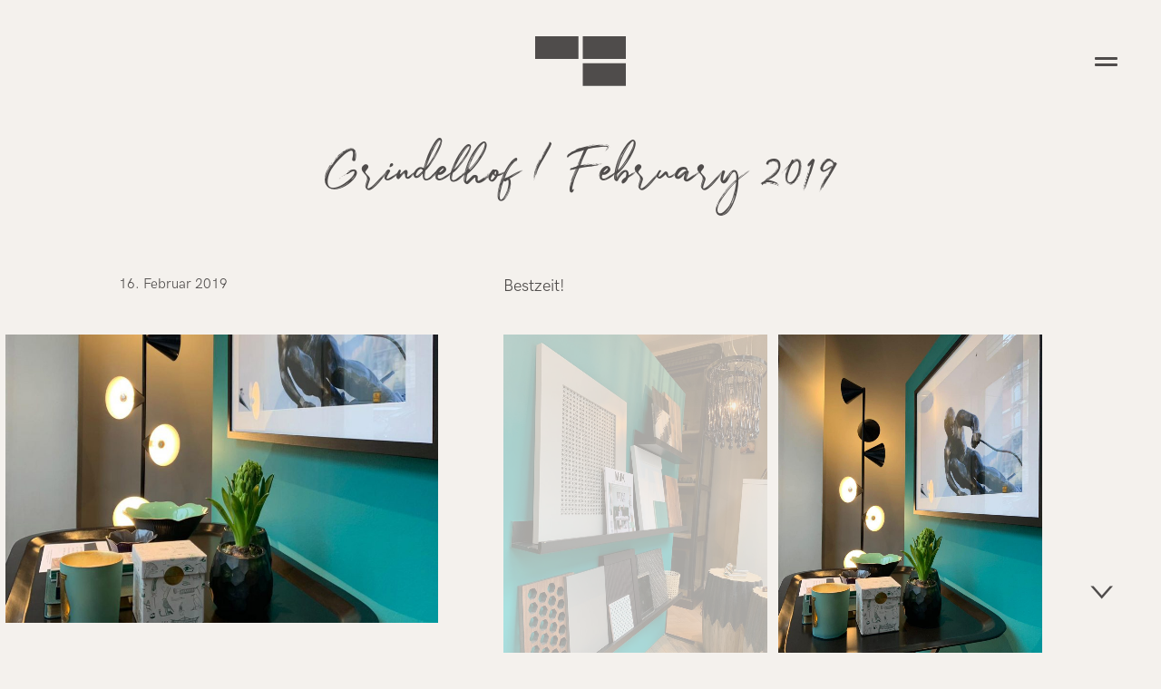

--- FILE ---
content_type: text/html; charset=UTF-8
request_url: https://www.kikischroeder-design.de/grindelhof-february-2019/
body_size: 38784
content:

<!DOCTYPE html>
<html lang="de" class="no-js">
<head>
	<meta charset="UTF-8">
	<meta name="viewport" content="width=device-width, initial-scale=1.0, minimum-scale=1.0, maximum-scale=1.0, user-scalable=0">
	<link rel="profile" href="https://gmpg.org/xfn/11">
	<link rel="pingback" href="https://www.kikischroeder-design.de/xmlrpc.php">

	<script>(function(html){html.className = html.className.replace(/\bno-js\b/,'js')})(document.documentElement);</script>
<title>Grindelhof / February 2019 &#8211; KIKI SCHRÖDER DESIGN</title>
<meta name='robots' content='max-image-preview:large' />
<link rel='dns-prefetch' href='//s.w.org' />
<link rel="alternate" type="application/rss+xml" title="KIKI SCHRÖDER DESIGN &raquo; Feed" href="https://www.kikischroeder-design.de/feed/" />
<link rel="alternate" type="application/rss+xml" title="KIKI SCHRÖDER DESIGN &raquo; Kommentar-Feed" href="https://www.kikischroeder-design.de/comments/feed/" />
		<script type="text/javascript">
			window._wpemojiSettings = {"baseUrl":"https:\/\/s.w.org\/images\/core\/emoji\/13.0.1\/72x72\/","ext":".png","svgUrl":"https:\/\/s.w.org\/images\/core\/emoji\/13.0.1\/svg\/","svgExt":".svg","source":{"concatemoji":"https:\/\/www.kikischroeder-design.de\/wp-includes\/js\/wp-emoji-release.min.js?ver=5.7.14"}};
			!function(e,a,t){var n,r,o,i=a.createElement("canvas"),p=i.getContext&&i.getContext("2d");function s(e,t){var a=String.fromCharCode;p.clearRect(0,0,i.width,i.height),p.fillText(a.apply(this,e),0,0);e=i.toDataURL();return p.clearRect(0,0,i.width,i.height),p.fillText(a.apply(this,t),0,0),e===i.toDataURL()}function c(e){var t=a.createElement("script");t.src=e,t.defer=t.type="text/javascript",a.getElementsByTagName("head")[0].appendChild(t)}for(o=Array("flag","emoji"),t.supports={everything:!0,everythingExceptFlag:!0},r=0;r<o.length;r++)t.supports[o[r]]=function(e){if(!p||!p.fillText)return!1;switch(p.textBaseline="top",p.font="600 32px Arial",e){case"flag":return s([127987,65039,8205,9895,65039],[127987,65039,8203,9895,65039])?!1:!s([55356,56826,55356,56819],[55356,56826,8203,55356,56819])&&!s([55356,57332,56128,56423,56128,56418,56128,56421,56128,56430,56128,56423,56128,56447],[55356,57332,8203,56128,56423,8203,56128,56418,8203,56128,56421,8203,56128,56430,8203,56128,56423,8203,56128,56447]);case"emoji":return!s([55357,56424,8205,55356,57212],[55357,56424,8203,55356,57212])}return!1}(o[r]),t.supports.everything=t.supports.everything&&t.supports[o[r]],"flag"!==o[r]&&(t.supports.everythingExceptFlag=t.supports.everythingExceptFlag&&t.supports[o[r]]);t.supports.everythingExceptFlag=t.supports.everythingExceptFlag&&!t.supports.flag,t.DOMReady=!1,t.readyCallback=function(){t.DOMReady=!0},t.supports.everything||(n=function(){t.readyCallback()},a.addEventListener?(a.addEventListener("DOMContentLoaded",n,!1),e.addEventListener("load",n,!1)):(e.attachEvent("onload",n),a.attachEvent("onreadystatechange",function(){"complete"===a.readyState&&t.readyCallback()})),(n=t.source||{}).concatemoji?c(n.concatemoji):n.wpemoji&&n.twemoji&&(c(n.twemoji),c(n.wpemoji)))}(window,document,window._wpemojiSettings);
		</script>
		<style type="text/css">
img.wp-smiley,
img.emoji {
	display: inline !important;
	border: none !important;
	box-shadow: none !important;
	height: 1em !important;
	width: 1em !important;
	margin: 0 .07em !important;
	vertical-align: -0.1em !important;
	background: none !important;
	padding: 0 !important;
}
</style>
	<link rel='stylesheet' id='wp-block-library-css'  href='https://www.kikischroeder-design.de/wp-includes/css/dist/block-library/style.min.css?ver=5.7.14' type='text/css' media='all' />
<link rel='stylesheet' id='wpspd-shortcodes-css'  href='https://www.kikischroeder-design.de/wp-content/plugins/wpspd-shortcodes-wakiro/shortcodes/assets/css/min/shortcodes.min.css?ver=1.02' type='text/css' media='screen' />
<style id='wpspd-shortcodes-inline-css' type='text/css'>
.wpspd-shortcode-jtkeviyfulqv1edl{margin-bottom:20px;}.wpspd-shortcode-jtkevkxinebw57o6{margin-bottom:40px;}.wpspd-shortcode-jyk9g7sl8ciyr5oh{margin-bottom:40px;}@media(max-width:1600px){.wpspd-shortcode-jtkeviyfulqv1edl{margin-bottom:20px;}.wpspd-shortcode-jtkevkxinebw57o6{margin-bottom:40px;}.wpspd-shortcode-jyk9g7sl8ciyr5oh{margin-bottom:40px;}}
</style>
<link rel='stylesheet' id='wpspd-gallery-min-css'  href='https://www.kikischroeder-design.de/wp-content/plugins/wpspd-wp-gallery-wakiro/assets/css/style.min.css?ver=1.0' type='text/css' media='screen' />
<link rel='stylesheet' id='wakiro-fontello-css'  href='https://www.kikischroeder-design.de/wp-content/themes/ksd/inc/fontello/css/fontello.min.css?ver=1.1.6' type='text/css' media='all' />
<link rel='stylesheet' id='bootstrap-css'  href='https://www.kikischroeder-design.de/wp-content/themes/ksd/assets/css/vendor/bootstrap.css?ver=1.1.6' type='text/css' media='screen' />
<link rel='stylesheet' id='selectric-css'  href='https://www.kikischroeder-design.de/wp-content/themes/ksd/assets/css/vendor/selectric.css?ver=1.1.6' type='text/css' media='screen' />
<link rel='stylesheet' id='photoswipe-css'  href='https://www.kikischroeder-design.de/wp-content/themes/ksd/assets/css/vendor/photoswipe-main.css?ver=1.1.6' type='text/css' media='screen' />
<link rel='stylesheet' id='photoswipe-default-skin-custom-css'  href='https://www.kikischroeder-design.de/wp-content/themes/ksd/assets/css/vendor/photoswipe-default-skin.css?ver=1.1.6' type='text/css' media='screen' />
<link rel='stylesheet' id='wakiro-style-css'  href='https://www.kikischroeder-design.de/wp-content/themes/ksd/assets/css/app.css?ver=1.1.6' type='text/css' media='all' />
<link rel='stylesheet' id='wakiro-root-css'  href='https://www.kikischroeder-design.de/wp-content/themes/ksd/style.css?ver=1.1.6' type='text/css' media='screen' />
<style id='wakiro-root-inline-css' type='text/css'>
h1,h2,h3,h4,h5,h6,.h1,.h2,.h3,.h4,.h5,.h6,.wpspd-heading-font,.wpspd-fullscreen-site-menu a:before,.wpspd-more-svg text,.wpspd-portfolo-fixed-filter .wpspd-filters-list a,.widget_recent_entries li a,.widget_recent_comments li a,.woocommerce table.shop_table .product-name,.woocommerce table.shop_table th,.woocommerce ul.cart_list li a:not(.remove),.woocommerce ul.product_list_widget li a:not(.remove),.woocommerce-mini-cart__total .amount,.wpspd-price-price{font-family:"Julietta-Messie-Demo";font-weight:400;}body{font-family:"HK Grotesk";font-weight:400;}blockquote,.wpspd-deco-font,.wpspd-project-title em,.wpspd-slide-title em,#wpspd-page-description em,.wpspd-entry-title em,.wpspd-nav-post-title em,.wpspd-portfolios-nav-title em,.wpspd-thumbnail-type-ticker .wpspd-projects-terms,.widget_recent_entries li a em,.widget_recent_comments li a em{font-family:"Cardo";font-weight:400;}body,.wpspd-fullscreen-site-menu,#wpspd-mobile-menu,.wpspd-header-bg,.wpspd-hero-active #wpspd-main-holder,.comment-content,li.post.pingback,.wpspd-minimal-pagination .nav-links>span.dots:before,.wpspd-project-title,.wpspd-nav-curtain,.wpspd-portfolio-post .post-edit-link,.wpspd-portfolio-post-edit,.wpspd-fw-portfolio-true .wpspd-filter-button,.wpspd-filter-visible .wpspd-filter-overlay,.wpspd-more-svg:before,.woocommerce div.product form.cart div.quantity input[type="button"],.wpspd-product-buttons,#wpspd-mini-cart,.selectric-items,.woocommerce.widget_price_filter .ui-slider .ui-slider-handle,.wpspd-gallery .wp-caption-text.gallery-caption,.alert-close,.wpspd-page-break span{background-color:#f4f1ed;}.comment-content:before{border-bottom-color:#f4f1ed;}.wpspd-sidebar-activated #wpspd-close-sidebar,.wpspd-sidebar-active #wpspd-close-sidebar,.wpspd-sidebar-activated .wpspd-sidebar-widgets,.wpspd-submit-comment:hover,.custom-page-color .comment-content,.wpspd-term-children a,#wpspd-sidebar .wpspd-widgets-area,.wpspd-thumbnail-type-ticker .wpspd-project-title>div,.wpspd-thumbnail-type-overlay .wpspd-project-title>div,#wpspd-close-sidebar,.btn-outline-primary:hover,.btn-outline-primary:not(:disabled):not(.disabled):active,.btn-primary,.wpspd-dark-page.wpspd-light-hero:not(.wpspd-scroll-marker-2) .wpspd-change-color,.wpspd-dark-page.wpspd-light-hero .wpspd-change-color-fixed,
					.wpspd-inline-menu:not(.wpspd-unload-page) .wpspd-menu-list .wpspd-submenu > li > a,
					.wpspd-dark-page .wpspd-light-slide[data-slide-fill="cover"],.wpspd-dark-page .wpspd-light-slide[data-slide-fill="contain"]:not([data-slide-background="transparent"]),.wpspd-dark-hero:not(.wpspd-dark-page):not(.wpspd-scroll-marker-2):not(.wpspd-unload-page) .wpspd-change-color,.wpspd-dark-hero:not(.wpspd-dark-page):not(.wpspd-unload-page) .wpspd-change-color-fixed,.wpspd-dark-hero:not(.wpspd-dark-page) [data-slide-fill="cover"],.wpspd-dark-hero:not(.wpspd-dark-page) [data-slide-fill="contain"]:not([data-slide-background="transparent"]),.wpspd-dark-page .wpspd-portfolio-next-post:not(.wpspd-dark-next):hover .wpspd-lazy-image-container-loaded + .wpspd-portfolios-nav-text,.wpspd-portfolio-post-edit span:hover svg path,.wpspd-portfolio-post-edit span:hover svg g,.wpspd-portfolio-post-edit span:hover svg polyline,.wpspd-height-controls label:hover span,.wpspd-height-controls label:focus span,.wpspd-height-controls input:checked + label span,.woocommerce #respond input#submit:hover,.woocommerce #respond input#submit.alt,.woocommerce a.button.alt,.woocommerce button.button.alt,.woocommerce input.button.alt,.woocommerce-tabs .reviews_tab span{color:#f4f1ed;}.wpspd-custom-btn-color.btn-outline-primary:hover:not(:active) span{color:#f4f1ed !important;}
					@media(min-width:1060px){[class*="-template-split-template"].wpspd-dark-hero:not(.wpspd-dark-page) .wpspd-back-to-parent,[class*="-template-split-template"].wpspd-dark-page:not(.wpspd-dark-hero) .wpspd-back-to-parent,[class*="-template-split-template"].wpspd-dark-hero:not(.wpspd-dark-page) .wpspd-logo-holder a,[class*="-template-split-template"].wpspd-dark-page:not(.wpspd-dark-hero) .wpspd-logo-holder a{color:#f4f1ed;}}body,.wpspd-dark-slide[data-slide-fill="contain"]:not([data-slide-background="transparent"]),.wpspd-dark-slide[data-slide-fill="cover"],.woocommerce #respond input#submit.alt:hover,.woocommerce a.button.alt:hover,.woocommerce button.button.alt:hover, .woocommerce input.button.alt:hover,.wpspd-inline-menu.wpspd-dark-hero:not(.wpspd-dark-page):not(.wpspd-scroll-marker-2):not(.wpspd-unload-page) .wpspd-menu-list .wpspd-submenu>li>a,.wpspd-inline-menu.wpspd-light-hero.wpspd-dark-page:not(.wpspd-scroll-marker-2):not(.wpspd-unload-page) .wpspd-menu-list .wpspd-submenu>li>ar{color:#4f4c4b;}@media(min-width:768px){[class*="-template-split-template"] .wpspd-scroll-to{color:#4f4c4b!important;}}@media(max-width:1060px){.wpspd-menu-visible.wpspd-inline-menu #wpspd-header .wpspd-menu-link{color:#4f4c4b;}}.form-control,.woocommerce input.input-text,woocommerce-page input.input-text,.woocommerce .input-text{background-color:rgba(79,76,75, .04);}.form-control,.woocommerce input.input-text,woocommerce-page input.input-text,.woocommerce .input-text{border-color:rgba(79,76,75, .04);}a,.btn-outline-primary,.wpcf7-not-valid-tip,.post-edit-link:hover,.woocommerce .star-rating,.comment-form-rating a:hover,.woocommerce .wpspd-single-product-images span.onsale,.woocommerce form .form-row .required,.wpspd-btn.btn-primary:hover,.wpspd-btn.btn-primary:active,.wpspd-price-plan{color:#a8a49e;}.woocommerce a.remove{color:#a8a49e!important;}.btn-outline-primary,.btn-outline-primary:hover,.btn-outline-primary:not(:disabled):not(.disabled):active,.btn-outline-primary:focus,.btn-primary{border-color:#a8a49e;}.btn-outline-primary:hover,.btn-outline-primary:not(:disabled):not(.disabled):active,.btn-primary,.wpspd-sticky-label,#wpspd-map-icon,.wpspd-dms-attributes,.woocommerce-tabs .reviews_tab span,.woocommerce ul.products li.product .onsale,.woocommerce #respond input#submit.alt:not(:hover),.woocommerce a.button.alt:not(:hover),.woocommerce button.button.alt:not(:hover),.woocommerce input.button.alt:not(:hover),.woocommerce a.remove:hover{background-color:#a8a49e;}.wpspd-filter-controls,.wpspd-sidebar-arrow{top:55px;}#wpspd-hero #wpspd-page-description[class*="wpspd-desc-top-"]>div,#wpspd-hero #wpspd-page-description[class*="wpspd-desc-middle-"]>div{margin-top:55px;}.wpspd-logo-height,#wpspd-sidebar .wpspd-widgets-area:before,.wpspd-scroll-watcher-2:before,.wpspd-next-post-side .wpspd-portfolio-next-post:before{height:55px;}@media(min-width:576px){.wpspd-hero-active .wpspd-portfolio-posts,.wpspd-hero-active .wpspd-posts,.wpspd-hero-active .wpspd-entry-content-inner{padding-top:calc(55px + 2.5rem * 2);}.wpspd-hero-active .wpspd-wide-container:first-child{margin-top:calc(-55px - 1px - 2.5rem * 2);}}.wpspd-colophon-inner{padding-top:75px;}@media(max-width:1600px){.wpspd-colophon-inner{padding-top:calc(1.46484375rem + 3.22265625vw);}}
</style>
<link rel='stylesheet' id='wakiro-local-font-1-css'  href='https://www.kikischroeder-design.de/wp-content/themes/ksd/inc/fonts/messi/style.css?ver=1.1.6' type='text/css' media='all' />
<link rel='stylesheet' id='wakiro-local-font-2-css'  href='https://www.kikischroeder-design.de/wp-content/themes/ksd/inc/fonts/hkgrotesk/style.css?ver=1.1.6' type='text/css' media='all' />
<link rel='stylesheet' id='wakiro-google-fonts-css'  href='https://www.kikischroeder-design.de/wp-content/uploads/fonts/83032ecb0b2f8e4f00b15e506e387e9c/font.css?v=1666792404' type='text/css' media='all' />
<link rel='stylesheet' id='PI_stt_front-css'  href='https://www.kikischroeder-design.de/wp-content/plugins/simple-twitter-tweets/css/stt.min.css?ver=5.7.14' type='text/css' media='all' />
<script type='text/javascript' src='https://www.kikischroeder-design.de/wp-includes/js/jquery/jquery.min.js?ver=3.5.1' id='jquery-core-js'></script>
<script type='text/javascript' src='https://www.kikischroeder-design.de/wp-includes/js/jquery/jquery-migrate.min.js?ver=3.3.2' id='jquery-migrate-js'></script>
<link rel="https://api.w.org/" href="https://www.kikischroeder-design.de/wp-json/" /><link rel="alternate" type="application/json" href="https://www.kikischroeder-design.de/wp-json/wp/v2/posts/3150" /><link rel="EditURI" type="application/rsd+xml" title="RSD" href="https://www.kikischroeder-design.de/xmlrpc.php?rsd" />
<link rel="wlwmanifest" type="application/wlwmanifest+xml" href="https://www.kikischroeder-design.de/wp-includes/wlwmanifest.xml" /> 
<meta name="generator" content="WordPress 5.7.14" />
<link rel="canonical" href="https://www.kikischroeder-design.de/grindelhof-february-2019/" />
<link rel='shortlink' href='https://www.kikischroeder-design.de/?p=3150' />
<link rel="alternate" type="application/json+oembed" href="https://www.kikischroeder-design.de/wp-json/oembed/1.0/embed?url=https%3A%2F%2Fwww.kikischroeder-design.de%2Fgrindelhof-february-2019%2F" />
<link rel="alternate" type="text/xml+oembed" href="https://www.kikischroeder-design.de/wp-json/oembed/1.0/embed?url=https%3A%2F%2Fwww.kikischroeder-design.de%2Fgrindelhof-february-2019%2F&#038;format=xml" />
<style type="text/css">.recentcomments a{display:inline !important;padding:0 !important;margin:0 !important;}</style><link rel="icon" href="https://www.kikischroeder-design.de/wp-content/uploads/cropped-ksd01-1-32x32.png" sizes="32x32" />
<link rel="icon" href="https://www.kikischroeder-design.de/wp-content/uploads/cropped-ksd01-1-192x192.png" sizes="192x192" />
<link rel="apple-touch-icon" href="https://www.kikischroeder-design.de/wp-content/uploads/cropped-ksd01-1-180x180.png" />
<meta name="msapplication-TileImage" content="https://www.kikischroeder-design.de/wp-content/uploads/cropped-ksd01-1-270x270.png" />
		<style type="text/css" id="wp-custom-css">
			body:not(.wpspd-next-post-side) .wpspd-portfolios-nav-text-text::after {
	animation: none;
}

.wpspd-logo-holder {
	left: 50%;
	margin-left: -50px;
}

.wpspd-scroll-to {
	font-size: 75px;
	font-weight: 100;
}

.wpspd-scroll-to > span span {
	display: inline-block;
	-webkit-animation: none;
	animation: none;
}

html.object-fit .wpspd-contain-right-indent .wpspd-slide-content {
	margin: 7vmin 7vmin 7vmin 7vmin;
}

@media only screen and (max-width: 599px) {
#wpspd-open-showcase-content {
	display: none;
}
}

#wpspd-to-top::before {
	border: 2px solid;
}

.wpspd-filter-button:not(:hover) {
	opacity: .5;
}

body:not(.wpspd-next-post-side) .wpspd-portfolios-nav-text-text {
	font-size: calc(1.24219rem + 7.25781vw);
}

#wpspd-compact-caption a::before, #wpspd-compact-caption a::after {
	display: none;
}

#wpspd-page-description h2 {
	letter-spacing:0.08em
}

.wpspd-projects-terms, .wpspd-slide-description  {
	margin-top: -.7em;
}

.wpspd-more-svg svg text {
	font-weight: 400;
	font-size: 49px;
}

.wpspd-site-name span {
	font-size: 1.1375rem;
	text-transform: uppercase;
	position: relative;
	left: 50%;
	margin-left: -105px;
}

@media only screen and (min-width: 567px) {
body:not(.wpspd-fullwidth-header-false) .wpspd-site-name span {
	display: inline-block;
	-webkit-transform-origin: 0 0;
	transform-origin: 0 0;
	-webkit-transform: rotate(0deg) translateX(0%);
	transform: rotate(0deg) translateX(0%);
}
}

.wpspd-project-title {
	padding: 0.8vw 1.8vw;
}

.wpspd-gallery .wp-caption-text.gallery-caption {
	font-family: 'Cardo';
	font-style: italic;
}
/**/
.pswp__button--arrow--left, .pswp__button--arrow--right {
	position: absolute;
	top: 50%;
	margin-top: -23.5px;
	mix-blend-mode: normal !important;
}
.pswp * {
	background-color: #f4f1ed;
}
.pswp__ui {
	color: #000;
	visibility: visible;
}
.team {
	padding-right: 1.1vw;
	padding-left: 1.1vw;
}
.wpspd-fullscreen-site-menu {
	background-color: #4e4d4d;
}
.wpspd-menu-holder li:not(.wpspd-compact-menu-item) a:hover > .wpspd-menu-title, .wpspd-menu-holder li:not(.wpspd-compact-menu-item).wpspd-active-item > a > .wpspd-menu-title {
	opacity: .15 !important;
}
.wpspd-site-nav a, .wpspd-site-name span {
	color: #f4f1ed;
}
.pswp__share-modal::before {
	background: #f4f1ec;
}
.wpspd-close-button::before, .wpspd-close-button::after {
	color: #ffffff;
}
.wpspd-entry-meta-footer > div > span {
	display: none !important;
}
.wpspd-entry-title-center {
	text-align: center;
}
.wpspd-posted-in.wpspd-heading-font {
	display: none;
}
@media only screen and (min-width: 768px) and (max-width: 1440px)  { 
.team {
	max-width: 50% !important;
  margin-bottom: 3vw;}
.wpspd-font-size-21 {
	font-size: 16px;
	line-height: 13px;
}
}
@media only screen and (max-width: 768px){ 
.team {margin-bottom: 7vw;}
.wpspd-font-size-21 {
	font-size: 16px;
	line-height: 13px;
}
}
.wpspd-author-link {
	display: none;
}
.wpspd-entry-title.wpspd-font-size-51 {
	margin-bottom: 0px;
}
.pswp__top-bar::before {
	background-color: #f4f1ed;
}		</style>
		</head>


<body data-rsssl=1 class="post-template-default single single-post postid-3150 single-format-standard wpspd-fw-header wpspd-header-bg-true wpspd-description-global-bottom-center wpspd-fullscreen-menu wpspd-has-sidebar wpspd-single-breadcrumbs-false" data-id="3150">

	<div id="wpspd-wrapper" class="clearfix">
		<div class="wpspd-scroll-watcher wpspd-scroll-watcher-1"></div>

		
		<div id="wpspd-page">
			<span class="wpspd-page-offsetter wpspd-logo-height"></span><!-- .wpspd-page-offsetter -->

			<header id="wpspd-header">
				<span class="wpspd-header-bg wpspd-logo-height"></span><!-- .wpspd-header-bg.wpspd-logo-height -->

				<div class="wpspd-nav-holder  wpspd-fw-true">
					<div class="wpspd-nav d-flex">
						
						<div class="wpspd-logo-holder wpspd-logo-height">
							<a href="https://www.kikischroeder-design.de/"><span class="wpspd-logo"><img width="100" height="55" src="https://www.kikischroeder-design.de/wp-content/uploads/ksd_dug.png" alt="KIKI SCHRÖDER DESIGN"><img class="wpspd-2x-logo" width="100" height="55" src="https://www.kikischroeder-design.de/wp-content/uploads/ksd_dugx2.png" alt="KIKI SCHRÖDER DESIGN"></span><span class="wpspd-logo wpspd-alt-logo"><img width="100" height="55" src="https://www.kikischroeder-design.de/wp-content/uploads/ksd_hg.png" alt="KIKI SCHRÖDER DESIGN"><img class="wpspd-2x-logo" width="100" height="55" src="https://www.kikischroeder-design.de/wp-content/uploads/ksd_hgx2.png" alt="KIKI SCHRÖDER DESIGN"></span></a><!-- Logotype -->
						</div><!-- .wpspd-logo-holder -->

						<div class="wpspd-site-nav d-flex align-items-center wpspd-logo-height wpspd-nav-center">
							
								<div class="wpspd-fullscreen-site-menu h-100">
									<div class="wpspd-scrollable-menu d-flex flex-column h-100">
										<div class="wpspd-site-name wpspd-aligner-fw">
											<div class="wpspd-logo-height d-flex align-items-center justify-content-between">
												<span>
													KIKI SCHRÖDER DESIGN												</span>

												<div id="wpspd-close-fs-menu" class="wpspd-close-button-holder">
													<div class="wpspd-close-button"></div>
												</div><!-- #wpspd-close-fs-menu.wpspd-close-button-holder -->
											</div><!-- .d-flex.align-items-center -->
										</div><!-- .wpspd-aligner-fw -->

										<div class="wpspd-aligner d-flex flex-column">
											<nav id="wpspd-menu" class="wpspd-menu-holder">
												<ul id="menu-primary" class="wpspd-menu-list activated active"><li id="menu-item-111" class="menu-item menu-item-type-post_type menu-item-object-page menu-item-home menu-item-111 wpspd-item-has-description wpspd-font-size-51"><a href="https://www.kikischroeder-design.de/"><span class="wpspd-menu-title wpspd-heading-font">Home</span><span class="wpspd-menu-description">Zum Anfang</span></a></li>
<li id="menu-item-2051" class="menu-item menu-item-type-post_type menu-item-object-page menu-item-2051 wpspd-item-has-description wpspd-font-size-51"><a href="https://www.kikischroeder-design.de/team/"><span class="wpspd-menu-title wpspd-heading-font">Team</span><span class="wpspd-menu-description">Das sind wir</span></a></li>
<li id="menu-item-2640" class="menu-item menu-item-type-post_type menu-item-object-page menu-item-2640 wpspd-item-has-description wpspd-font-size-51"><a href="https://www.kikischroeder-design.de/projects/"><span class="wpspd-menu-title wpspd-heading-font">Projects</span><span class="wpspd-menu-description">Realisierte Projekte</span></a></li>
<li id="menu-item-2514" class="menu-item menu-item-type-post_type menu-item-object-page menu-item-2514 wpspd-item-has-description wpspd-font-size-51"><a href="https://www.kikischroeder-design.de/concepts/"><span class="wpspd-menu-title wpspd-heading-font">Concepts</span><span class="wpspd-menu-description">Schöne Konzepte</span></a></li>
<li id="menu-item-112" class="menu-item menu-item-type-post_type menu-item-object-page current_page_parent menu-item-112 wpspd-active-item wpspd-item-has-description wpspd-font-size-51"><a href="https://www.kikischroeder-design.de/journal/"><span class="wpspd-menu-title wpspd-heading-font">Journal</span><span class="wpspd-menu-description">Geschichten &#038; News</span></a></li>
<li id="menu-item-2635" class="menu-item menu-item-type-post_type menu-item-object-page menu-item-2635 wpspd-item-has-description wpspd-font-size-51"><a href="https://www.kikischroeder-design.de/contact/"><span class="wpspd-menu-title wpspd-heading-font">Contact</span><span class="wpspd-menu-description">Hier finden Sie uns</span></a></li>
</ul><!-- Navigation menu -->
											</nav><!-- #wpspd-menu.wpspd-menu-holder -->

											<div class="wpspd-menu-site-info">
												<div>
													<div class="wpspd-social-bar"><div class="wpspd-social"><ul class="list-inline"><li class="list-inline-item"><a target="_blank" class="wpspd-link-style" href="https://www.instagram.com/kiki_schroeder_design/?hl=de">Instagram</a></li><li class="list-inline-item"><a target="_blank" class="wpspd-link-style" href="https://www.pinterest.de/kikischrderdesi/boards/">Pinterest</a></li></ul><!-- .list-inline --></div><!-- .wpspd-social --></div><!-- .wpspd-social-bar -->												</div><!-- -->
											</div><!-- .wpspd-menu-site-info -->
										</div><!-- .wpspd-aligner.d-flex.flex-column -->
									</div><!-- .wpspd-scrollable-menu.d-flex.h-100 -->
								</div><!-- .wpspd-fullscreen-site-menu.h-100 -->

								<nav class="wpspd-additional-nav wpspd-change-color d-flex align-items-center">
									
									
									<ul class="wpspd-additional-nav-static">
																			</ul><!-- .wpspd-additional-nav-static -->
								</nav><!-- .wpspd-additional-nav -->

							
							<div class="wpspd-menu-link-holder">
								<div class="wpspd-menu-link wpspd-change-color wpspd-heading-font d-flex justify-content-center align-items-center"><i class="h-100"><span></span></i><!-- #wpspd-menu-link --></div><!-- .wpspd-menu-link --><!-- Menu link style -->
							</div>
						</div><!-- .wpspd-site-nav -->
					</div><!-- .wpspd-nav -->
				</div><!-- .wpspd-nav-holder.wpspd-aligner-fw/.wpspd-aligner -->
			</header><!-- #wpspd-header -->

			<main id="wpspd-main-holder">
									<div class="wpspd-watcher-holder">
						<div class="wpspd-scroll-watcher wpspd-scroll-watcher-2"></div>
					</div><!-- .wpspd-watcher-holder -->
				
				<div id="wpspd-site-content">
					<!-- Page description if no hero -->
			

	<article id="post-3150" class="post-3150 post type-post status-publish format-standard has-post-thumbnail hentry category-allgemein wpspd-dark-post-image">

		
			
			<div class="wpspd-aligner"><header id="wpspd-page-title"><h1 class="wpspd-entry-title wpspd-font-size-67 mb-0 wpspd-entry-title-center"><span>Grindelhof / February 2019</span></h1><!-- .wpspd-entry-title --></header><!-- #wpspd-page-title --></div><!-- .wpspd-aligner -->
		
		<div class="wpspd-entry-content clearfix">
							<div class="wpspd-entry-content-inner wpspd-aligner">
											<div class="row no-gutters">

													<div class="col-lg-5">
						
								<div class="wpspd-posted-on"><div class="wpspd-entry-date">  <time class="entry-date published" datetime="2019-02-16T19:24:34+01:00">16. Februar 2019</time><time class="updated" datetime="2019-07-30T18:42:09+02:00">30. Juli 2019</time></div></div><!-- .wpspd-posted-on -->
								<div class="wpspd-author-link-holder">
									<span class="wpspd-author-link"><span class="author vcard">von <a class="url fn n wpspd-link-style" href="https://www.kikischroeder-design.de/author/sarah-sperr/"> <span class="wpspd-deco-font">Sarah Sperr</span></a></span></span><!-- .wpspd-author-link -->								</div>

																	
																			<div class="wpspd-featured-image">
											<div><img width="900" height="600" src="https://www.kikischroeder-design.de/wp-content/uploads/2019_02_05-900x600.jpg" class="attachment-wpspd-m-size size-wpspd-m-size wpspd-lazy-image lazyload wp-post-image" alt="" loading="lazy" data-lazy-thumbnail="1" srcset="[data-uri] 1w" sizes="(max-width: 900px) 100vw, 900px" data-srcset="https://www.kikischroeder-design.de/wp-content/uploads/2019_02_05-900x600.jpg 900w, https://www.kikischroeder-design.de/wp-content/uploads/2019_02_05-300x200.jpg 300w, https://www.kikischroeder-design.de/wp-content/uploads/2019_02_05-768x512.jpg 768w, https://www.kikischroeder-design.de/wp-content/uploads/2019_02_05-1024x683.jpg 1024w, https://www.kikischroeder-design.de/wp-content/uploads/2019_02_05-600x400.jpg 600w, https://www.kikischroeder-design.de/wp-content/uploads/2019_02_05-1300x867.jpg 1300w, https://www.kikischroeder-design.de/wp-content/uploads/2019_02_05.jpg 1500w" data-sizes="(max-width: 900px) 100vw, 900px" data-hw-ratio="66.666666666667%" data-full-size="1500x1000" /></div>
										</div><!-- .wpspd-featured-image -->
																	
													</div><!-- .col-md-5 -->

							<div class="col-lg-7 wpspd-single-post-content">
						
								<div class="wpspd-container wpspd-shortcode-jtkeviyfulqv1edl "><div class="wpspd-container-inner">
<div class="row wpspd-columns wpspd-no-padding wpspd-shortcode-jtkevkxd3wvhm46o ">
<div class="col-md-12 wpspd-shortcode-jtkevkxiape7mkqz"><div class="wpspd-column-inner">
<div class="wpspd-column-item clearfix wpspd-shortcode-jtkevkxinebw57o6">
<p>Bestzeit!</p>
</div>
</div></div>
</div>
<div class="row wpspd-columns wpspd-no-padding wpspd-shortcode-jyk9g7scafztzgaz ">
<div class="col-md-12 wpspd-shortcode-jyk9g7slfv98ilpf"><div class="wpspd-column-inner">
<div class="wpspd-column-item clearfix wpspd-shortcode-jyk9g7sl8ciyr5oh">
<div class="wpspd-gallery-container wpspd-gallery-masonry" data-link="none" data-grid="large" data-gaps="small"><div id='gallery-1' class='gallery wpspd-gallery row no-gutters galleryid-3150 gallery-columns-3 gallery-size-wpspd-m-size'><div class='gallery-item col-md-6'>
			<div class='gallery-icon portrait'>
				<img width="900" height="1200" src="https://www.kikischroeder-design.de/wp-content/uploads/2019_02_01-900x1200.jpg" class="attachment-wpspd-m-size size-wpspd-m-size wpspd-lazy-image lazyload" alt="" loading="lazy" srcset="[data-uri] 1w" data-srcset="https://www.kikischroeder-design.de/wp-content/uploads/2019_02_01-900x1200.jpg 900w, https://www.kikischroeder-design.de/wp-content/uploads/2019_02_01-225x300.jpg 225w, https://www.kikischroeder-design.de/wp-content/uploads/2019_02_01-768x1024.jpg 768w, https://www.kikischroeder-design.de/wp-content/uploads/2019_02_01-1080x1440.jpg 1080w, https://www.kikischroeder-design.de/wp-content/uploads/2019_02_01-600x800.jpg 600w, https://www.kikischroeder-design.de/wp-content/uploads/2019_02_01.jpg 1200w" sizes="(max-width: 900px) 100vw, 900px" data-sizes="(max-width: 900px) 100vw, 900px" data-full-size="1200x1600" data-hw-ratio="133.33333333333%">
			</div></div><div class='gallery-item col-md-6'>
			<div class='gallery-icon portrait'>
				<img width="900" height="1200" src="https://www.kikischroeder-design.de/wp-content/uploads/2019_02_02-900x1200.jpg" class="attachment-wpspd-m-size size-wpspd-m-size wpspd-lazy-image lazyload" alt="" loading="lazy" srcset="[data-uri] 1w" data-srcset="https://www.kikischroeder-design.de/wp-content/uploads/2019_02_02-900x1200.jpg 900w, https://www.kikischroeder-design.de/wp-content/uploads/2019_02_02-225x300.jpg 225w, https://www.kikischroeder-design.de/wp-content/uploads/2019_02_02-768x1024.jpg 768w, https://www.kikischroeder-design.de/wp-content/uploads/2019_02_02-1080x1440.jpg 1080w, https://www.kikischroeder-design.de/wp-content/uploads/2019_02_02-600x800.jpg 600w, https://www.kikischroeder-design.de/wp-content/uploads/2019_02_02.jpg 1200w" sizes="(max-width: 900px) 100vw, 900px" data-sizes="(max-width: 900px) 100vw, 900px" data-full-size="1200x1600" data-hw-ratio="133.33333333333%">
			</div></div>
			
		</div>
</div>
</div>
</div></div>
</div>
</div></div>

								
								
								<footer class="wpspd-entry-meta-footer clearfix"><div class="d-flex align-items-end flex-wrap"><span class="wpspd-cat-links"><span class="wpspd-meta-title">Categories</span> <a href="https://www.kikischroeder-design.de/category/allgemein/" rel="category tag">Allgemein</a></span></div></footer><!-- .wpspd-entry-meta-footer -->
															</div><!-- .col-md-5/.col-md-7.wpspd-single-post-content -->
						</div><!-- .row -->
									</div><!-- .wpspd-aligner -->
			
					</div><!-- .wpspd-entry-content -->
	</article><!-- #post-## -->
	
			<div class="wpspd-post-nav-holder wpspd-aligner row no-gutters">
			<div id="wpspd-post-navigation" class="col-md-5">
				
	<nav class="navigation post-navigation" role="navigation" aria-label="Beiträge">
		<h2 class="screen-reader-text">Beitragsnavigation</h2>
		<div class="nav-links"><div class="nav-previous"><a href="https://www.kikischroeder-design.de/grindelhof-october-2018/" rel="prev"><span class="wpspd-meta-nav wpspd-heading-font" aria-hidden="true">Older</span> <span class="wpspd-nav-post-title">Grindelhof / October 2018</span></a></div><div class="nav-next"><a href="https://www.kikischroeder-design.de/grindelhof-march-2019/" rel="next"><span class="wpspd-meta-nav wpspd-heading-font" aria-hidden="true">Newer</span> <span class="wpspd-nav-post-title">Grindelhof / March 2019</span></a></div></div>
	</nav>			</div><!-- #wpspd-post-navigation -->
		</div><!-- .wpspd-post-nav-holder.wpspd-aligner.row.no-gutters -->
	
	


					<footer id="wpspd-colophon">
						<div class="wpspd-colophon-inner wpspd-aligner">
							


							<div class="wpspd-site-info d-flex flex-wrap justify-content-between">
								<div class="wpspd-copyrights">
									© 2019-2024, KIKI SCHRÖDER DESIGN GMBH								</div><!-- .wpspd-copyrights -->

																	<div class="menu-footer-menu-container"><ul id="menu-footer-menu" class="menu"><li id="menu-item-1226" class="menu-item menu-item-type-custom menu-item-object-custom menu-item-1226"><a href="/impressum_datenschutz"><span class="wpspd-menu-title">Impressum &#038; Datenschutz</span></a></li>
</ul></div>															</div><!-- .wpspd-site-info -->
						</div><!-- .wpspd-colophon-inner -->
					</footer><!-- #wpspd-colophon -->

																
					
					

				</div><!-- #wpspd-site-content -->
			</main><!-- #wpspd-main-holder -->
		</div><!-- #wpspd-page -->
	</div><!-- #wpspd-wrapper -->

	<script type='text/javascript' src='https://www.kikischroeder-design.de/wp-includes/js/dist/vendor/wp-polyfill.min.js?ver=7.4.4' id='wp-polyfill-js'></script>
<script type='text/javascript' id='wp-polyfill-js-after'>
( 'fetch' in window ) || document.write( '<script src="https://www.kikischroeder-design.de/wp-includes/js/dist/vendor/wp-polyfill-fetch.min.js?ver=3.0.0"></scr' + 'ipt>' );( document.contains ) || document.write( '<script src="https://www.kikischroeder-design.de/wp-includes/js/dist/vendor/wp-polyfill-node-contains.min.js?ver=3.42.0"></scr' + 'ipt>' );( window.DOMRect ) || document.write( '<script src="https://www.kikischroeder-design.de/wp-includes/js/dist/vendor/wp-polyfill-dom-rect.min.js?ver=3.42.0"></scr' + 'ipt>' );( window.URL && window.URL.prototype && window.URLSearchParams ) || document.write( '<script src="https://www.kikischroeder-design.de/wp-includes/js/dist/vendor/wp-polyfill-url.min.js?ver=3.6.4"></scr' + 'ipt>' );( window.FormData && window.FormData.prototype.keys ) || document.write( '<script src="https://www.kikischroeder-design.de/wp-includes/js/dist/vendor/wp-polyfill-formdata.min.js?ver=3.0.12"></scr' + 'ipt>' );( Element.prototype.matches && Element.prototype.closest ) || document.write( '<script src="https://www.kikischroeder-design.de/wp-includes/js/dist/vendor/wp-polyfill-element-closest.min.js?ver=2.0.2"></scr' + 'ipt>' );( 'objectFit' in document.documentElement.style ) || document.write( '<script src="https://www.kikischroeder-design.de/wp-includes/js/dist/vendor/wp-polyfill-object-fit.min.js?ver=2.3.4"></scr' + 'ipt>' );
</script>
<script type='text/javascript' id='contact-form-7-js-extra'>
/* <![CDATA[ */
var wpcf7 = {"api":{"root":"https:\/\/www.kikischroeder-design.de\/wp-json\/","namespace":"contact-form-7\/v1"}};
/* ]]> */
</script>
<script type='text/javascript' src='https://www.kikischroeder-design.de/wp-content/plugins/contact-form-7/includes/js/index.js?ver=5.5.6.1' id='contact-form-7-js'></script>
<script type='text/javascript' src='https://www.kikischroeder-design.de/wp-includes/js/imagesloaded.min.js?ver=4.1.4' id='imagesloaded-js'></script>
<script type='text/javascript' src='https://www.kikischroeder-design.de/wp-content/plugins/wpspd-shortcodes-wakiro/shortcodes/assets/js/min/vendor.min.js?ver=1.02' id='shtd-scripts-js'></script>
<script type='text/javascript' src='https://www.kikischroeder-design.de/wp-content/plugins/wpspd-shortcodes-wakiro/shortcodes/assets/js/init.js?ver=1.02' id='shtd-init-js'></script>
<script type='text/javascript' src='https://www.kikischroeder-design.de/wp-content/plugins/wpspd-wp-gallery-wakiro/assets/js/jquery.justifiedGallery.min.js?ver=1.0' id='wpspd-grid-js-js'></script>
<script type='text/javascript' src='https://www.kikischroeder-design.de/wp-content/themes/ksd/assets/js/modernizr.custom.js?ver=1.1.6' id='wakiro-modernizr-custom-js'></script>
<script type='text/javascript' src='https://www.kikischroeder-design.de/wp-content/themes/ksd/assets/js/vendor/mobile-chrome-vh-fix.js?ver=1.1.6' id='vhfix-js'></script>
<script type='text/javascript' src='https://www.kikischroeder-design.de/wp-content/themes/ksd/assets/js/vendor/jquery.transit.min.js?ver=1.1.6' id='transit-js'></script>
<script type='text/javascript' src='https://www.kikischroeder-design.de/wp-content/themes/ksd/assets/js/vendor/jquery.debouncedresize.min.js?ver=1.1.6' id='debouncedresize-js'></script>
<script type='text/javascript' src='https://www.kikischroeder-design.de/wp-content/themes/ksd/assets/js/vendor/slick.min.js?ver=1.1.6' id='slick-custom-js'></script>
<script type='text/javascript' src='https://www.kikischroeder-design.de/wp-content/themes/ksd/assets/js/vendor/slinky.custom.min.js?ver=1.1.6' id='slinky-custom-js'></script>
<script type='text/javascript' src='https://www.kikischroeder-design.de/wp-content/themes/ksd/assets/js/vendor/isotope.pkgd.min.js?ver=1.1.6' id='isotope-js'></script>
<script type='text/javascript' src='https://www.kikischroeder-design.de/wp-content/themes/ksd/assets/js/vendor/photoswipe.min.js?ver=1.1.6' id='photoswipe-js'></script>
<script type='text/javascript' src='https://www.kikischroeder-design.de/wp-content/themes/ksd/assets/js/vendor/photoswipe-ui-default.min.js?ver=1.1.6' id='photoswipe-ui-js'></script>
<script type='text/javascript' src='https://www.kikischroeder-design.de/wp-content/themes/ksd/assets/js/vendor/lazysizes.min.js?ver=1.1.6' id='lazysizes-js'></script>
<script type='text/javascript' src='https://www.kikischroeder-design.de/wp-content/themes/ksd/assets/js/vendor/jquery.selectric.min.js?ver=1.1.6' id='selectric-js'></script>
<script type='text/javascript' src='https://www.kikischroeder-design.de/wp-content/themes/ksd/assets/js/vendor/scrollMonitor.min.js?ver=1.1.6' id='scrollMonitor-js'></script>
<script type='text/javascript' id='wakiro-app-js-extra'>
/* <![CDATA[ */
var wpspd_js_vars = {"portfolio_has_single":"1","lightness_threshold":"185","strings":{"menu_back":"&amp;olarr; Back","comments_title":"<span>Hide comments<\/span>","scroll":"\u203a","info":"About us"},"lightbox":{"close":"Close (Esc)","zoom":"Zoom in\/out","prev":"Previous (Left arrow key)","next":"Next (Right arrow key)","fullscreen":"Toggle fullscreen","share":"Share","pin":"Pin it"},"heroHeight":"100"};
/* ]]> */
</script>
<script type='text/javascript' src='https://www.kikischroeder-design.de/wp-content/themes/ksd/assets/js/app.js?ver=1.1.6' id='wakiro-app-js'></script>
<script type='text/javascript' src='https://www.kikischroeder-design.de/wp-includes/js/wp-embed.min.js?ver=5.7.14' id='wp-embed-js'></script>
</body>
</html>


--- FILE ---
content_type: text/css
request_url: https://www.kikischroeder-design.de/wp-content/plugins/wpspd-shortcodes-wakiro/shortcodes/assets/css/min/shortcodes.min.css?ver=1.02
body_size: 17610
content:
/*! jQuery UI - v1.10.2 - 2013-04-16
* http://jqueryui.com
* Includes: jquery.ui.core.css, jquery.ui.accordion.css, jquery.ui.slider.css, jquery.ui.tabs.css
* Copyright 2013 jQuery Foundation and other contributors Licensed MIT */.ui-helper-hidden{display:none}.ui-helper-hidden-accessible{border:0;clip:rect(0 0 0 0);height:1px;margin:-1px;overflow:hidden;padding:0;position:absolute;width:1px}.ui-helper-zfix,.ui-widget-overlay{top:0;width:100%;height:100%;left:0}.ui-helper-reset{margin:0;padding:0;border:0;outline:0;line-height:1.3;text-decoration:none;list-style:none}.ui-helper-clearfix:after,.ui-helper-clearfix:before{content:"";display:table;border-collapse:collapse}.ui-helper-clearfix:after{clear:both}.ui-helper-clearfix{min-height:0}.ui-helper-zfix{position:absolute;opacity:0;filter:Alpha(Opacity=0)}.ui-front{z-index:100}.ui-state-disabled{cursor:default!important}.ui-icon{display:block;text-indent:-99999px;overflow:hidden;background-repeat:no-repeat}.ui-widget-overlay{position:fixed}.ui-accordion .ui-accordion-header{display:block;cursor:pointer;position:relative;margin-top:2px;padding:.5em .5em .5em .7em;min-height:0}.ui-accordion .ui-accordion-icons{padding-left:2.2em}.ui-accordion .ui-accordion-noicons{padding-left:.7em}.ui-accordion .ui-accordion-icons .ui-accordion-icons{padding-left:2.2em}.ui-accordion .ui-accordion-content{border-top:0;overflow:auto}.ui-slider{position:relative;text-align:left}.ui-slider .ui-slider-handle{position:absolute;z-index:2;width:1.2em;height:1.2em;cursor:default}.ui-slider .ui-slider-range{position:absolute;z-index:1;font-size:.7em;display:block;border:0;background-position:0 0}.ui-tabs,.wpspd-container,hr.wpspd-deco1-divider,hr.wpspd-deco2-divider,hr.wpspd-deco3-divider,hr.wpspd-deco4-divider,hr.wpspd-deco5-divider,hr.wpspd-double-divider{position:relative}.ui-slider.ui-state-disabled .ui-slider-handle,.ui-slider.ui-state-disabled .ui-slider-range{filter:inherit}.ui-slider-horizontal{height:.8em}.ui-slider-horizontal .ui-slider-handle{top:-.3em;margin-left:-.6em}.ui-slider-horizontal .ui-slider-range{top:0;height:100%}.ui-slider-horizontal .ui-slider-range-min{left:0}.ui-slider-horizontal .ui-slider-range-max{right:0}.ui-slider-vertical{width:.8em;height:100px}.ui-slider-vertical .ui-slider-handle{left:-.3em;margin-left:0;margin-bottom:-.6em}.ui-slider-vertical .ui-slider-range{left:0;width:100%}.ui-slider-vertical .ui-slider-range-min{bottom:0}.ui-slider-vertical .ui-slider-range-max{top:0}.ui-tabs{padding:.2em}.ui-tabs .ui-tabs-nav{margin:0;padding:.2em .2em 0}.ui-tabs .ui-tabs-nav li{list-style:none;float:left;position:relative;top:0;margin:1px .2em 0 0;border-bottom-width:0;padding:0;white-space:nowrap}.ui-tabs .ui-tabs-nav li a{float:left;padding:.5em 1em;text-decoration:none}.ui-tabs .ui-tabs-nav li.ui-tabs-active{margin-bottom:-1px;padding-bottom:1px}.ui-tabs .ui-tabs-nav li.ui-state-disabled a,.ui-tabs .ui-tabs-nav li.ui-tabs-active a,.ui-tabs .ui-tabs-nav li.ui-tabs-loading a{cursor:text}.alert-close,.ui-tabs .ui-tabs-nav li a,.ui-tabs-collapsible .ui-tabs-nav li.ui-tabs-active a{cursor:pointer}.ui-tabs .ui-tabs-panel{display:block;border-width:0;padding:1em 1.4em;background:0}/*!
* Shortcodes
**/.wpspd-column-item>:last-child{margin-bottom:0}.wpspd-wide-container{margin-left:calc((100vw - 100%)/ 2*-1);margin-right:calc((100vw - 100%)/ 2*-1)}.row.wpspd-no-padding,.wpspd-icons-box-icon [class*=mce-i-prometeus-]:before{margin-left:0;margin-right:0}.row.wpspd-no-padding>[class^=col-]{padding-left:0;padding-right:0}.wpspd-equal-columns .wpspd-column-inner{flex:1;flex-direction:column;max-width:100%}.wpspd-equal-columns.wpspd-columns-v-center .wpspd-column-inner{justify-content:center}.wpspd-equal-columns .wpspd-column-inner,.wpspd-equal-columns>div{display:flex}.ui-accordion.wpspd-style-accordion,.wpspd-alert,.wpspd-icons-box,.wpspd-map-holder,.wpspd-panel,.wpspd-post-carousel,.wpspd-progress-bar,.wpspd-tabs{margin-bottom:40px}hr.wpspd-blank{border:0;height:1px}hr.wpspd-bottom-0{margin-bottom:0}hr.wpspd-bottom-5{margin-bottom:5px}hr.wpspd-bottom-20{margin-top:20px;margin-bottom:20px}hr.wpspd-bottom-40{margin-top:40px;margin-bottom:40px}hr.wpspd-bottom-60{margin-top:60px;margin-bottom:60px}hr.wpspd-bottom-80{margin-top:80px;margin-bottom:80px}hr:after,hr:before{content:'';position:absolute}hr.wpspd-double-divider:after{width:100%;height:0;top:0;left:0;margin-top:2px;border-top-style:solid;border-top-width:3px;border-top-color:#eaeaea}hr.wpspd-dotted-divider{border-top-style:dotted}hr.wpspd-deco1-divider:after,hr.wpspd-deco1-divider:before,hr.wpspd-deco2-divider:before,hr.wpspd-deco3-divider:after,hr.wpspd-deco3-divider:before,hr.wpspd-deco4-divider:before,hr.wpspd-deco5-divider:after,hr.wpspd-deco5-divider:before{width:11px;height:11px;border-width:3px;border-color:#eaeaea;background-color:#fff;margin-top:-7px}hr.wpspd-deco1-divider:after,hr.wpspd-deco1-divider:before,hr.wpspd-deco3-divider:after,hr.wpspd-deco3-divider:before,hr.wpspd-deco5-divider:after{top:0;border-top-style:solid}hr.wpspd-deco1-divider:before,hr.wpspd-deco2-divider:after,hr.wpspd-deco3-divider:before,hr.wpspd-deco5-divider:after,hr.wpspd-deco5-divider:before{border-right-style:solid}hr.wpspd-deco1-divider:before,hr.wpspd-deco2-divider:before,hr.wpspd-deco3-divider:before,hr.wpspd-deco5-divider:before{-webkit-transform:rotate(45deg);-moz-transform:rotate(45deg);-ms-transform:rotate(45deg);-o-transform:rotate(45deg);transform:rotate(45deg)}hr.wpspd-deco1-divider:before{left:-4px}hr.wpspd-deco1-divider:after{right:-4px}hr.wpspd-deco1-divider:after,hr.wpspd-deco2-divider:after,hr.wpspd-deco3-divider:after{border-left-style:solid}hr.wpspd-deco1-divider:after,hr.wpspd-deco2-divider:after,hr.wpspd-deco3-divider:after,hr.wpspd-deco5-divider:after{-webkit-transform:rotate(-45deg);-moz-transform:rotate(-45deg);-ms-transform:rotate(-45deg);-o-transform:rotate(-45deg);transform:rotate(-45deg)}hr.wpspd-deco3-divider:after,hr.wpspd-deco3-divider:before{left:50%;background-color:transparent}hr.wpspd-deco3-divider:before{margin-left:-10px}hr.wpspd-deco2-divider:before{border-style:solid;left:50%;margin-left:-6px}hr.wpspd-deco4-divider:before{border-left-style:solid;border-right-style:solid;border-width:4px;left:50%;width:12px;margin-left:-6px;-moz-transform:skewX(-45deg);-webkit-transform:skewX(-45deg);-o-transform:skewX(-45deg);-ms-transform:skewX(-45deg);transform:skewX(-45deg)}hr.wpspd-deco5-divider:after,hr.wpspd-deco5-divider:before{left:50%}hr.wpspd-deco5-divider:before{border-bottom-style:solid;margin-left:-11px;margin-top:-7px}.wpspd-alert,.wpspd-panel{line-height:1.5em}.wpspd-alert{color:#fff;position:relative;padding:12px 45px 12px 20px}.alert-close{text-align:center;padding:0;border:0;width:20px;height:20px;line-height:20px;display:block;position:absolute;top:14px;right:12px;-webkit-border-radius:50%;border-radius:50%;background-color:#fff;font-size:20px;outline:0!important}.ui-accordion .ui-accordion-header,.ui-accordion .ui-accordion-header.ui-accordion-header-active,.wpspd-slider-carousel .flickity-page-dots li:focus,.wpspd-slider-carousel .flickity-prev-next-button:focus,.wpspd-slider-carousel:focus,.wpspd-slider-carousel>div:focus{outline:0}.wpspd-panel{margin-bottom:40px}.wpspd-panel.panel,.wpspd-panel.panel .panel-footer,.wpspd-panel.panel .panel-heading{-webkit-border-radius:0!important;-moz-border-radius:0!important;border-radius:0!important}.wpspd-alert.alert,.wpspd-panel.panel,.wpspd-panel.panel .panel-footer,.wpspd-panel.panel .panel-heading{-webkit-box-shadow:none;-moz-box-shadow:none;box-shadow:none}.wpspd-panel.panel p:last-child{margin-bottom:0}.wpspd-panel.panel{border-left:4px solid;border-top-style:none;border-bottom-style:none;border-right-style:none;padding:18px 22px;background-color:#f5f5f5}.wpspd-panel.panel .panel-heading{display:inline-block;border:0}.wpspd-panel.panel .panel-heading .panel-title{margin-top:0}.wpspd-panel.panel .panel-body{padding:0}.wpspd-alert.alert.alert-danger{background-color:#e97272}.alert-danger .alert-close{color:#e97272}.wpspd-panel.panel.panel-danger{border-color:#e97272}.wpspd-alert.alert.alert-warning{background-color:#ebc15d}.alert-warning .alert-close{color:#ebc15d}.wpspd-panel.panel.panel-warning{border-color:#ebc15d}.wpspd-alert.alert.alert-info{background-color:#5aa7e8}.alert-info .alert-close{color:#5aa7e8}.wpspd-panel.panel.panel-info{border-color:#5aa7e8}.wpspd-alert.alert.alert-success{background-color:#60d971}.alert-success .alert-close{color:#60d971}.wpspd-panel.panel.panel-success{border-color:#60d971}.wpspd-icons-box .wpspd-icons-box-icon{font-size:2.6rem;line-height:1em;margin-bottom:.3em;display:block}.wpspd-icons-box.wpspd-vertical-icon-box{text-align:center}.wpspd-icons-box.wpspd-vertical-icon-box .wpspd-icons-box-icon{font-size:2.8rem;width:5rem;height:5rem;line-height:5rem;display:inline-block;vertical-align:top;border:2px solid;margin-bottom:.4em;-webkit-border-radius:50%;border-radius:50%}.ui-accordion .ui-accordion-header,.wpspd-tabs .ui-tabs-panel p:last-child,.wpspd-uiaccordion-content-inner p:last-child{margin-bottom:0}.wpspd-style-accordion.ui-accordion .ui-accordion-header{padding:.8em 45px .8em 0;margin-top:3px;position:relative;border-bottom:3px solid}.wpspd-style-accordion.ui-accordion .ui-accordion-header:first-child{padding-top:0}.wpspd-style-accordion.ui-accordion .ui-accordion-header:first-child .ui-accordion-header-icon{top:0}.panel .wpspd-style-accordion.ui-accordion .ui-accordion-header{background-color:#fff}.ui-accordion .ui-accordion-header.ui-state-default{-webkit-transition:padding-left .3s ease-out;-moz-transition:padding-left .3s ease-out;-ms-transition:padding-left .3s ease-out;-o-transition:padding-left .3s ease-out;transition:padding-left .3s ease-out}.ui-accordion .ui-accordion-header .ui-accordion-header-icon{display:block;position:absolute;top:.8em;margin-top:5px;right:0;left:auto;width:16px;height:16px;background-color:transparent;background-image:none!important}.ui-accordion .ui-accordion-header .ui-accordion-header-icon:after,.ui-accordion .ui-accordion-header .ui-accordion-header-icon:before{content:'';position:absolute;height:2px;top:6px;left:0;right:0;display:block;background-color:currentColor;-webkit-transition:-webkit-transform ease .5s;-moz-transition:-moz-transform ease .5s;-ms-transition:-ms-transform ease .5s;transition:transform ease .5s}.ui-accordion .ui-accordion-header.ui-accordion-header-active .ui-accordion-header-icon:before{-webkit-transform:rotate(180deg);-moz-transform:rotate(180deg);-ms-transform:rotate(180deg);transform:rotate(180deg)}.ui-accordion .ui-accordion-header .ui-accordion-header-icon:after{-webkit-transform:rotate(-270deg);-moz-transform:rotate(-270deg);-ms-transform:rotate(-270deg);transform:rotate(-270deg)}.ui-accordion .ui-accordion-header .ui-accordion-header-icon:before,.ui-accordion .ui-accordion-header.ui-accordion-header-active .ui-accordion-header-icon:after{-webkit-transform:rotate(0);-moz-transform:rotate(0);-ms-transform:rotate(0);transform:rotate(0)}.ui-accordion .ui-accordion-content{padding:14px 0 0}.wpspd-tabs{padding:0}.wpspd-tabs .ui-tabs-nav li{background-color:#f5f5f5}.wpspd-tabs .ui-tabs-nav li.ui-tabs-active{background-color:#161616;border-color:#161616}.wpspd-tabs .ui-tabs-nav li,.wpspd-tabs .ui-tabs-nav li.ui-tabs-active{margin:0;padding:0}.wpspd-tabs .ui-tabs-nav li.ui-tabs-active *{color:#fff}.wpspd-tabs .ui-tabs-nav li *{margin:0;display:block}.wpspd-tabs .ui-tabs-nav li a{padding:10px 20px}.wpspd-tabs .ui-tabs-nav{padding:0}.wpspd-tabs .ui-tabs-panel{padding:14px 0 0;border-width:3px;border-style:solid none none}.wpspd-progress-bar{width:auto}.wpspd-progress-pane{margin-bottom:2rem}.wpspd-progress-bar h5{margin-bottom:12px}.wpspd-progress-pane>div{height:7px;position:relative;background-color:#eee}.wpspd-progress-pane div span{display:block;width:0;height:100%;background-color:#181818;position:relative}.wpspd-progress-bar i{position:absolute;font-size:11px;font-weight:700;text-align:center;font-style:normal;width:30px;height:30px;line-height:27px;border:2px solid;bottom:100%;right:-14px;-webkit-border-radius:50%;-moz-border-radius:50%;border-radius:50%}.wpspd-progress-bar i:before{display:block;content:"";height:5px;width:2px;background-color:currentColor;bottom:-5px;left:50%;margin-left:-1px;position:inherit}.social-btn-list ul{margin-left:0;line-height:1em;list-style:none;padding:0;display:inline-block;position:relative}.social-btn-list .list-inline>li{padding:0}.social-btn-list a{font-size:15px;line-height:1.3em}.wpspd-slider-carousel{position:relative;margin-bottom:70px}.wpspd-slider-carousel .flickity-enabled.is-draggable .flickity-viewport{cursor:move;cursor:-webkit-grab;cursor:grab}.wpspd-slider-carousel .flickity-enabled.is-draggable .flickity-viewport.is-pointer-down{cursor:-webkit-grabbing;cursor:grabbing}.wpspd-slider-carousel>div{outline:inherit}.wpspd-slider-carousel .wpspd-slide{width:100%;opacity:.1;transition:opacity ease .5s}.wpspd-slider-carousel .wpspd-slide.is-selected{opacity:1}.wpspd-slider-carousel .flickity-viewport{overflow:hidden}.wpspd-slider-carousel.wpspd-carousel-loaded .flickity-viewport{-webkit-transition:height .5s;-moz-transition:height .5s;transition:height .5s}.wpspd-slider-carousel .flickity-prev-next-button{position:absolute;top:50%;width:40px;height:40px;border:0;background-color:transparent;margin-top:-20px;padding:12px;line-height:1em;cursor:pointer}.wpspd-slider-carousel .flickity-prev-next-button svg{position:relative}.wpspd-slider-carousel .flickity-prev-next-button:disabled{-webkit-opacity:.3;opacity:.3}.wpspd-slider-carousel .flickity-prev-next-button.previous{left:0}.wpspd-slider-carousel .flickity-prev-next-button.next{right:0}.wpspd-slider-carousel .flickity-page-dots{list-style:none;padding:0;margin:20px 0 0;text-align:center;outline:0;position:absolute;top:100%;left:0;right:0}.wpspd-slider-carousel .flickity-page-dots li{opacity:.3;width:12px;height:12px;display:inline-block;border:2px solid;margin-left:3px;margin-right:3px;outline:0;cursor:pointer;position:relative;border-radius:50%;-webkit-transition:opacity ease .2s;-moz-transition:opacity ease .2s;transition:opacity ease .2s}.wpspd-slider-carousel .flickity-page-dots li.is-selected,.wpspd-slider-carousel .flickity-page-dots li:hover{opacity:1}.wpspd-slider-carousel .wpspd-slide>.alignleft,.wpspd-slider-carousel .wpspd-slide>.alignright{max-width:100%;margin-left:0;margin-right:0}.wpspd-slider-carousel .wpspd-slide>.wp-caption:first-child,.wpspd-slider-carousel .wpspd-slide>.wp-caption:last-child,.wpspd-slider-carousel .wpspd-slide>a:last-child>img,.wpspd-slider-carousel .wpspd-slide>img:first-child,.wpspd-slider-carousel .wpspd-slide>img:last-child,.wpspd-slider-carousel .wpspd-slide>p:last-child,.wpspd-slider-carousel .wpspd-slide>p:last-child>img{margin:0 auto}html.js .wpspd-carousel-loaded.wpspd-slider-carousel:before{display:none}html.js .wpspd-slider-carousel:before{content:"";position:absolute;display:block;top:50%;left:50%;width:20px;height:20px;margin-top:-10px;margin-left:-10px;border:2px solid transparent;border-top-color:#000;border-left-color:#000;-webkit-border-radius:30px;-moz-border-radius:30px;border-radius:30px;-webkit-animation:caroufredsel-spinner .4s linear infinite;-moz-animation:caroufredsel-spinner .4s linear infinite;-ms-animation:caroufredsel-spinner .4s linear infinite;-o-animation:caroufredsel-spinner .4s linear infinite;animation:caroufredsel-spinner .4s linear infinite}@-webkit-keyframes caroufredsel-spinner{0%{-webkit-transform:rotate(0);transform:rotate(0)}100%{-webkit-transform:rotate(360deg);transform:rotate(360deg)}}@-moz-keyframes caroufredsel-spinner{0%{-moz-transform:rotate(0);transform:rotate(0)}100%{-moz-transform:rotate(360deg);transform:rotate(360deg)}}@-o-keyframes caroufredsel-spinner{0%{-o-transform:rotate(0);transform:rotate(0)}100%{-o-transform:rotate(360deg);transform:rotate(360deg)}}@-ms-keyframes caroufredsel-spinner{0%{-ms-transform:rotate(0);transform:rotate(0)}100%{-ms-transform:rotate(360deg);transform:rotate(360deg)}}@keyframes caroufredsel-spinner{0%{transform:rotate(0)}100%{transform:rotate(360deg)}}.wpspd-map-holder{height:300px;border:1px solid #161616}.wpspd-map-holder img{max-width:none!important}.wpspd-price-table{padding-top:1.75em}.wpspd-price-table .wpspd-price-column{margin:0 0 40px;text-align:center}.wpspd-price-table .wpspd-price-column.wpspd-price-recommended{position:relative;z-index:1;border-color:#dedede}.wpspd-price-table .wpspd-price-plan{text-transform:uppercase;border-bottom:1px solid #eaeaea;padding:3px 10px}.wpspd-price-recommended .wpspd-price-plan{background:#f5f5f5}.wpspd-price-table .wpspd-price-tag{padding:1rem 0;border-bottom:1px solid #eaeaea;margin-bottom:1.6rem}.wpspd-price-table .wpspd-price-price{font-size:2rem;color:#161616;white-space:nowrap}.wpspd-price-table .wpspd-price-recommended .wpspd-price-price{font-size:3rem}.wpspd-price-table .wpspd-price-desc{font-size:.8125rem;color:#777}.wpspd-price-table .wpspd-price-item{padding:0 30px}.wpspd-price-content>ul{margin-bottom:30px}.wpspd-price-content>ul li{padding:5px 0}.wpspd-price-content .wpspd-wpspd-price-no,.wpspd-price-content .wpspd-wpspd-price-no strong{color:#aaa}.wpspd-price-content .wpspd-wpspd-price-no>div:before{content:'\00d7';margin-right:5px}.wpspd-price-item>.btn{margin-bottom:35px}.wpspd-price-recommended .wpspd-price-item>.btn{margin-bottom:60px}.wpspd-column-inner{position:relative}.wpspd-responsive-embed>iframe{border:0}@media screen and (min-width:768px){.wpspd-price-table .wpspd-price-column.wpspd-price-recommended{margin-top:-1.55rem}}

--- FILE ---
content_type: text/css
request_url: https://www.kikischroeder-design.de/wp-content/themes/ksd/assets/css/vendor/photoswipe-default-skin.css?ver=1.1.6
body_size: 6679
content:
/*! PhotoSwipe Default UI CSS by wpSpade */
/*

	Contents:

	1. Buttons
	2. Share modal and links
	3. Index indicator ("1 of X" counter)
	4. Caption
	5. Additional styles (root element, top bar, idle state, hidden state, etc.)

*/
/*

	1. Buttons

 */
/* <button> css reset */
.pswp__button {
  position: relative;
  width: 47px;
  height: 47px;
  cursor: pointer;
  overflow: visible;
  display: block;
  -webkit-box-shadow: none;
          box-shadow: none;
  border: 0;
  padding: 0;
  background: transparent;
  -webkit-appearance: none; }
  .pswp__button:after {
    content: '';
    position: absolute;
    top: 0;
    right: 0;
    bottom: 0;
    left: 0; }
  .pswp__button:not(:hover) svg {
    opacity: .5; }
  .pswp__button:focus, .pswp__button:hover {
    outline: none; }
  .pswp__button::-moz-focus-inner {
    padding: 0;
    border: 0; }
  .pswp__button svg {
    width: 100%;
    height: 100%;
    -webkit-transition: opacity ease 0.3s;
    transition: opacity ease 0.3s; }
  .pswp__button g, .pswp__button path, .pswp__button polyline {
    stroke: currentColor; }

/* pswp__ui--over-close class it added when mouse is over element that should close gallery */
.pswp__ui--over-close .pswp__button--close {
  opacity: 1; }

#pswp-fs-off {
  display: none; }

.pswp__button--fs {
  display: none; }
  .pswp--fs .pswp__button--fs #pswp-fs-on {
    display: none; }
  .pswp--fs .pswp__button--fs #pswp-fs-off {
    display: block; }

.pswp--supports-fs .pswp__button--fs, .pswp--zoom-allowed .pswp__button--zoom {
  display: block; }

.pswp__button--zoom {
  display: none; }

/* no arrows on touch screens */
.pswp--touch .pswp__button--arrow--left,
.pswp--touch .pswp__button--arrow--right {
  visibility: hidden; }

/*
	Arrow buttons hit area
	(icon is added to :before pseudo-element)
*/
.pswp__button--arrow--left,
.pswp__button--arrow--right {
  position: absolute;
  top: 50%;
  margin-top: -23.5px;
  mix-blend-mode: difference; }

.pswp__button--arrow--left {
  left: 0; }

.pswp__button--arrow--right {
  right: 0; }

/*

	4. Caption

 */
.pswp__caption {
  position: absolute;
  right: 0;
  bottom: 0;
  left: 0;
  -webkit-transition: -webkit-transform ease 0.3s;
  transition: -webkit-transform ease 0.3s;
  transition: transform ease 0.3s;
  transition: transform ease 0.3s, -webkit-transform ease 0.3s; }
  .pswp--zoomed-in .pswp__caption {
    -webkit-transform: translateY(100%);
            transform: translateY(100%); }
  .pswp__caption small {
    font-size: 11px; }

.pswp__caption__center {
  text-align: center;
  font-size: 17px;
  padding: 15px;
  line-height: 1em; }

.pswp__caption--empty {
  display: none; }

/* Fake caption element, used to calculate height of next/prev image */
.pswp__caption--fake {
  visibility: hidden; }

/*

	5. Additional styles

 */
/* root element of UI */
.pswp__ui {
  color: #fff;
  -webkit-font-smoothing: auto;
  visibility: visible;
  opacity: 1;
  z-index: 100050; }

/* top black bar with buttons and "1 of X" indicator */
.pswp__top-bar {
  position: absolute;
  top: 0;
  right: 0;
  left: 0; }
  .pswp__top-bar:before {
    content: '';
    position: absolute;
    top: 0;
    right: 0;
    left: 0;
    bottom: 0;
    opacity: .3;
    background-color: black;
    -webkit-transform: translateY(-100%);
            transform: translateY(-100%);
    -webkit-transition: -webkit-transform ease 0.3s;
    transition: -webkit-transform ease 0.3s;
    transition: transform ease 0.3s;
    transition: transform ease 0.3s, -webkit-transform ease 0.3s; }
    .pswp--zoomed-in .pswp__top-bar:before {
      -webkit-transform: translateY(0);
              transform: translateY(0); }
  .pswp__top-bar .pswp__button {
    float: right; }

.pswp__caption,
.pswp__top-bar,
.pswp--has_mouse .pswp__button--arrow--left,
.pswp--has_mouse .pswp__button--arrow--right {
  -webkit-backface-visibility: hidden; }

/* pswp--has_mouse class is added only when two subsequent mousemove events occur */
.pswp--has_mouse .pswp__button--arrow--left,
.pswp--has_mouse .pswp__button--arrow--right {
  visibility: visible; }

/* pswp__ui--idle class is added when mouse isn't moving for several seconds (JS option timeToIdle) */
.pswp__ui--idle .pswp__top-bar {
  opacity: 0; }

.pswp__ui--idle .pswp__button--arrow--left,
.pswp__ui--idle .pswp__button--arrow--right {
  opacity: 0; }

/*
	pswp__ui--hidden class is added when controls are hidden
	e.g. when user taps to toggle visibility of controls
*/
.pswp__ui--hidden .pswp__top-bar,
.pswp__ui--hidden .pswp__caption,
.pswp__ui--hidden .pswp__button--arrow--left,
.pswp__ui--hidden .pswp__button--arrow--right {
  /* Force paint & create composition layer for controls. */
  opacity: 0.001; }

/* pswp__ui--one-slide class is added when there is just one item in gallery */
.pswp__ui--one-slide .pswp__button--arrow--left,
.pswp__ui--one-slide .pswp__button--arrow--right,
.pswp__ui--one-slide .pswp__counter {
  display: none; }

.pswp__element--disabled {
  display: none !important; }

.pswp__counter {
  line-height: 1em;
  position: absolute;
  top: 15px;
  left: 0;
  padding-left: 15px;
  font-size: 13px; }

/* Sharing */
.pswp__share-modal {
  z-index: 1;
  top: 0;
  right: 0;
  bottom: 0;
  left: 0;
  position: absolute; }
  .pswp__share-modal:before {
    content: '';
    top: 0;
    right: 0;
    bottom: 0;
    left: 0;
    position: absolute;
    background: black; }
  .pswp__share-modal.pswp__share-modal--hidden {
    visibility: hidden; }
  .pswp__share-modal.pswp__share-modal--fade-in:before {
    -webkit-opacity: .9;
    opacity: .9; }
  .pswp__share-modal.pswp__share-modal--fade-in .pswp__share-tooltip {
    -webkit-opacity: 1;
    opacity: 1; }
  .pswp__share-modal .pswp__share-tooltip {
    top: 50%;
    left: 0;
    right: 0;
    position: absolute;
    -webkit-transform: translateY(-50%);
            transform: translateY(-50%);
    text-align: center; }
    .pswp__share-modal .pswp__share-tooltip a {
      color: inherit;
      margin: 0 2em;
      text-transform: uppercase;
      font-weight: bold;
      border-bottom: 2px solid transparent;
      -webkit-transition: border-color ease 0.3s;
      transition: border-color ease 0.3s; }
      .pswp__share-modal .pswp__share-tooltip a:hover {
        border-color: inherit; }
  .pswp__share-modal:before, .pswp__share-modal .pswp__share-tooltip {
    opacity: 0;
    -webkit-transition: opacity ease 0.3s;
    transition: opacity ease 0.3s; }

@media (max-width: 768px) {
  .pswp__share-modal .pswp__share-tooltip a {
    display: block; } }

.pswp--minimal--dark .pswp__top-bar {
  background: none; }

/*# sourceMappingURL=../sourcemaps/vendor/photoswipe-default-skin.css.map */


--- FILE ---
content_type: text/css
request_url: https://www.kikischroeder-design.de/wp-content/themes/ksd/assets/css/app.css?ver=1.1.6
body_size: 203715
content:
/* 1.25 scale ratio (http://www.modularscale.com/?1.125&rem&1.25) */
/* Pointer events */
/* Unpack */
/* Position */
/* Strip units */
/* Fluid size mixin */
/*! app.css */
/*

[Table of contents]

1.  Common styles

	1.1  Typography
	1.2  Forms
	1.3  Misc

2.  Core styles

	2.1  Common
	2.2  Header
	2.3  Slider
	2.4  Hero
	2.5  Content
	2.6  Social and sharing
	2.7  Pagination
	2.8  Footer

3. 	Templates

	3.1 Default
	3.2 Showcase
	3.3 Portfolio
	3.4 Blog
	3.5 Split

4. 	Pages

	4.1 Common
	4.2 Single
		4.2.1 Entry meta
		4.2.2 Post edit link
		4.2.4 Author bio
		4.2.5 Comments
	4.3 404 page
	4.4 Search
	4.5 Attachment
	4.6 Archives

5.  Widgets
6.  WordPress styles
7.  Plugins

	7.1 WPML
	7.2 Contact Form 7
	7.3 wpSpade WP Gallery
	7.4 WP Instagram widget
	7.5 wpSpade Shortcodes

8.  Media queries

9. Colors

*/
/***************************************************************************
/***************************************************************************
/************************** 1 - Common styles ******************************
/***************************************************************************
****************************************************************************/
/***************************************************************************
1.1 - Typography
****************************************************************************/
html {
  font-size: 16px; }

body {
  font-family: 'Quattrocento Sans', 'Helvetica', sans-serif;
  letter-spacing: 0; }

h1,
h2,
h3,
h4,
h5,
h6,
.h1, .h2, .h3, .h4, .h5, .h6,
.wpspd-heading-font,
.wpspd-fullscreen-site-menu a:before,
.wpspd-more-svg text,
.wpspd-portfolo-fixed-filter .wpspd-filters-list a,
.widget_recent_entries li a,
.widget_recent_comments li a,
.woocommerce table.shop_table .product-name,
.woocommerce table.shop_table th,
.woocommerce ul.cart_list li a:not(.remove), .woocommerce ul.product_list_widget li a:not(.remove),
.woocommerce-mini-cart__total .amount,
.wpspd-price-price {
  font-family: 'Jost*', sans-serif;
  font-weight: 600; }

blockquote,
.wpspd-deco-font,
.wpspd-project-title em,
.wpspd-slide-title em,
#wpspd-page-description em,
.wpspd-entry-title em,
.wpspd-nav-post-title em,
.wpspd-portfolios-nav-title em,
.wpspd-thumbnail-type-ticker .wpspd-projects-terms,
.widget_recent_entries li a em,
.widget_recent_comments li a em {
  font-family: 'Cardo', serif; }

.wpspd-thumbnail-type-ticker .wpspd-projects-terms,
.wpspd-deco-font {
  font-style: italic; }

/* MCE add-on styles */
/* 1.333 scale ratio (http://www.modularscale.com/?12&px&1.333) */
.wpspd-font-size-12 {
  font-size: 12px; }

.wpspd-font-size-15 {
  font-size: 15px; }

.wpspd-font-size-21 {
  font-size: 21px; }

.wpspd-font-size-28 {
  font-size: 28px; }

.woocommerce div.product p.price, .woocommerce div.product span.price,
.wpspd-font-size-38 {
  font-size: 38px; }

.wpspd-font-size-51 {
  font-size: 51px; }

.wpspd-font-size-67 {
  font-size: 67px; }

.wpspd-font-size-89 {
  font-size: 89px; }

.wpspd-font-size-119 {
  font-size: 119px; }

/***************************************************************************
1.2 - Forms
****************************************************************************/
/* Search form */
/***************************************************************************
1.3 - Misc
****************************************************************************/
table,
th,
td {
  border: 1px solid #eaeaea; }

table {
  border-collapse: separate;
  border-spacing: 0;
  border-width: 1px 0 0 1px;
  margin: 0 0 28px;
  width: 100%; }

table th,
table caption {
  border-width: 0 1px 1px 0;
  font-weight: 700;
  padding: 7px;
  text-align: left;
  vertical-align: baseline; }

table td {
  border-width: 0 1px 1px 0;
  font-size: 17px;
  padding: 7px;
  vertical-align: baseline; }

/***************************************************************************
/***************************************************************************
/*************************** 2 - Core styles *******************************
/***************************************************************************
****************************************************************************/
/***************************************************************************
2.1 - Common
****************************************************************************/
html, body {
  -webkit-font-smoothing: antialiased;
  -moz-osx-font-smoothing: grayscale; }

button,
input,
optgroup,
textarea {
  font-family: inherit;
  color: inherit; }

pre {
  padding: 3.6vw; }

code {
  padding: 0 .2em; }

.btn {
  font-weight: 600;
  -webkit-transition: all ease .3s;
  transition: all ease .3s; }
  .btn.btn-lg {
    font-size: 110%; }

.btn-primary:hover, .btn-primary:not(:disabled):not(.disabled):active {
  color: inherit;
  background-color: transparent;
  border-color: currentColor; }

.btn-primary:active, .btn-primary:focus, .btn-primary:not(:disabled):not(.disabled):active:focus, .btn-outline-primary:active, .btn-outline-primary:focus, .btn-outline-primary:not(:disabled):not(.disabled):active:focus {
  -webkit-box-shadow: 0 0 0 0.2rem rgba(0, 0, 0, 0.06);
          box-shadow: 0 0 0 0.2rem rgba(0, 0, 0, 0.06); }

/* Fonts add-on */
.text-sm {
  font-size: 0.9375rem; }

blockquote {
  font-size: 1.75838rem;
  font-style: italic;
  position: relative;
  line-height: 1.7; }
  blockquote:before {
    content: '\0022';
    width: 1em;
    font-size: 7em;
    line-height: 1em;
    font-style: italic;
    margin: -.15em 0 0 -.2em;
    opacity: .1;
    font-family: 'Georgia', serif !important;
    position: absolute;
    top: 0;
    left: 0; }
  blockquote p {
    position: relative; }
    blockquote p:last-of-type {
      margin-bottom: 0; }
  blockquote cite {
    display: block;
    opacity: .5;
    font-size: 0.9375rem;
    font-style: normal;
    margin-top: 1em; }

.wp-block-pullquote {
  border-top: 4px solid;
  border-bottom: 4px solid; }
  .wp-block-pullquote blockquote:before {
    content: none; }

/* Styled links */
.wpspd-posted-in a,
.wpspd-posted-on a,
.wpspd-entry-meta-footer a,
.wpspd-link-style {
  opacity: 1;
  color: inherit;
  -webkit-transition: color ease .5s, opacity ease .5s;
  transition: color ease .5s, opacity ease .5s; }
  .wpspd-posted-in a:hover,
  .wpspd-posted-on a:hover,
  .wpspd-entry-meta-footer a:hover,
  .wpspd-link-style:hover {
    opacity: .5; }

.wpspd-entry-title > a {
  color: inherit; }

.wpspd-project-title,
.wpspd-entry-title,
.wpspd-nav-post-title,
.wpspd-portfolios-nav-title {
  overflow-wrap: break-word; }

/* Main page holder */
#wpspd-wrapper {
  overflow: hidden;
  position: relative; }

/* Narrow wrapper */
.wpspd-aligner,
.wpspd-fw-false {
  margin-left: 6.6vw;
  margin-right: 6.6vw; }

/* Global X-indents that depend on Bootstrap gutter width */
.wpspd-aligner,
.wpspd-aligner-fw,
.wpspd-fw-true,
.wpspd-fw-false {
  padding-left: 3.6vw;
  padding-right: 3.6vw; }

.wpspd-portfolo-fixed-filter-inner {
  margin-left: 3.6vw; }

#wpspd-to-top,
.wpspd-portfolo-fixed-filter-inner {
  margin-right: 3.6vw; }

.wpspd-sidebar-arrow,
#wpspd-close-sidebar {
  margin-left: -3.6vw; }

/* Admin bar */
.admin-bar #wpspd-mobile-menu,
.admin-bar .wpspd-portfolo-fixed-filter {
  padding-top: 32px; }

.admin-bar .wpspd-site-name,
.admin-bar #wpspd-header,
.admin-bar .wpspd-hero-media,
.admin-bar .wpspd-nav-controls,
.admin-bar.wpspd-next-post-side .wpspd-portfolio-next-post,
.admin-bar.page-template-showcase-template #wpspd-main-holder,
.admin-bar #wpspd-sidebar {
  margin-top: 32px; }

.admin-bar #wpspd-mini-cart,
.admin-bar .wpspd-hero-inner,
.admin-bar .wpspd-fullscreen-site-menu,
.admin-bar.page.wpspd-password-required #wpspd-page {
  padding-top: 32px; }

.admin-bar #wpspd-hero,
.admin-bar.page.wpspd-password-required #wpspd-page {
  margin-top: -32px; }

.admin-bar .wpspd-scroll-watcher-2 {
  margin-bottom: 32px; }

/* Images */
img {
  max-width: 100%;
  height: auto; }

/* Page loading and lazy loading */
.wpspd-lazy-image:not(.lazyloaded) {
  visibility: hidden;
  opacity: 0; }

.wpspd-html5-video-element,
.wpspd-hero-image {
  -webkit-transition: opacity ease .8s .1s, visibility .8s .1s, -webkit-transform ease .8s;
  transition: opacity ease .8s .1s, visibility .8s .1s, -webkit-transform ease .8s;
  transition: transform ease .8s, opacity ease .8s .1s, visibility .8s .1s;
  transition: transform ease .8s, opacity ease .8s .1s, visibility .8s .1s, -webkit-transform ease .8s; }

/* Indents that depend on default logo height (overrided via wp_add_inline_style if custom logo was uploaded) */
.wpspd-filter-controls,
.wpspd-sidebar-arrow {
  top: 40px; }

#wpspd-hero #wpspd-page-description[class*="wpspd-desc-top-"] > div,
#wpspd-hero #wpspd-page-description[class*="wpspd-desc-middle-"] > div {
  margin-top: 40px; }

.wpspd-logo-height,
.wpspd-header-bg,
.wpspd-page-offsetter,
.wpspd-next-post-side .wpspd-portfolio-next-post:before,
.wpspd-scroll-watcher-2:before {
  height: 40px; }

/* Indents that depend on narrow layout width */
.wpspd-inline-menu .wpspd-logo-holder {
  min-width: 6.6vw; }

.wpspd-fullwidth-header-false .wpspd-scroll-to {
  margin-right: 6.6vw; }

/* Hero height */
.wpspd-hero-inner,
.wpspd-hero-active .wpspd-page-offsetter {
  height: 100vh; }

/* Indents */
.wpspd-inline-site-menu li,
.wpspd-additional-nav li,
.wpspd-nav-right .wpspd-inline-site-menu .wpspd-social-bar-holder {
  margin-left: 3vw; }

.wpspd-fullscreen-menu .wpspd-additional-nav {
  margin-right: 3vw; }

.wpspd-filter-controls, .wpspd-sidebar-arrow > div {
  margin-top: 75px; }

.wpspd-next-post-side .wpspd-portfolio-next-post:before,
.wpspd-page-offsetter {
  margin-bottom: 75px; }

.wpspd-nav-controls > div,
.wpspd-nav-holder,
#wpspd-close-sidebar,
.wpspd-page-offsetter,
.wpspd-next-post-side .wpspd-portfolio-next-post:before,
.wpspd-sidebar-arrow,
.wpspd-portfolo-fixed-filter-inner,
#wpspd-comments-list, #respond {
  margin-top: 2.5rem; }

.wpspd-posts,
.wpspd-sharing-bar,
.comment-body,
.wpspd-comments-title,
.wpspd-portfolo-fixed-filter-inner,
#wpspd-colophon .wpspd-widget,
#wpspd-colophon .wpspd-widgets,
.wpspd-nav-links,
#wpspd-comments-list #respond {
  margin-bottom: 2.5rem; }

.wpspd-scroll-to,
#wpspd-hero-bottom-bar {
  margin-bottom: 3.5rem; }

.wpspd-site-info {
  padding-bottom: 3.5rem; }

#wpspd-to-top {
  bottom: 3.5rem; }

.wpspd-header-bg,
.wpspd-entry-content > .wpspd-aligner:first-child > .wpspd-sharing-bar,
.wpspd-scroll-watcher-2,
.page-template-showcase-template #wpspd-main-holder,
.wpspd-site-name {
  padding-top: 2.5rem; }

.wpspd-header-bg,
.wpspd-entry-meta-footer,
#wpspd-hero #wpspd-page-description,
#wpspd-woo-shop .page-description,
.wpspd-menu-site-info {
  padding-bottom: 2.5rem; }

.wpspd-pagination,
.single-post .wpspd-entry-meta-footer,
.wpspd-entry-content .wpspd-pagination {
  margin-top: 4rem; }

.wpspd-hero-active .wpspd-portfolio-posts,
.wpspd-hero-active .wpspd-posts,
.wpspd-hero-active .wpspd-entry-content-inner {
  padding-top: 40px; }

#wpspd-comments,
.wpspd-colophon-inner {
  padding-top: 120px; }

.wpspd-classic-blog .wpspd-posts .type-post {
  padding-bottom: 25px; }
  .wpspd-classic-blog .wpspd-posts .type-post:not(:first-child) {
    padding-top: 25px; }
  .wpspd-classic-blog .wpspd-posts .type-post.has-post-thumbnail {
    padding-bottom: 60px; }
    .wpspd-classic-blog .wpspd-posts .type-post.has-post-thumbnail:not(:first-child) {
      padding-top: 60px; }

.wpspd-menu-holder {
  margin-bottom: 60px; }

.wpspd-post-nav-holder + #wpspd-colophon {
  margin-top: 80px; }

.wpspd-entry-content-inner,
.single-post .wpspd-entry-content-inner,
.page-template-portfolio-template .wpspd-entry-content-inner {
  padding-bottom: 80px; }

#wpspd-page-description,
#wpspd-comments {
  padding-bottom: 120px; }

body.attachment .wpspd-entry-content-inner,
.single-post .wpspd-entry-content-inner {
  padding-top: 70px; }

#wpspd-hero #wpspd-page-description[class*="wpspd-desc-top-"] > div {
  top: 3.125rem; }

.wpspd-entry-meta-footer:first-child {
  padding-top: 3.125rem; }

.wpspd-entry-meta-footer > div > span, .wpspd-entry-meta-footer .wpspd-sharing-bar {
  margin-bottom: 0.625rem; }

/* Transitions */
.flickity-prev-next-button {
  -webkit-transition: all ease .3s;
  transition: all ease .3s; }

.flickity-page-dots li:before,
.flickity-page-dots li:after {
  -webkit-transition: all ease .5s;
  transition: all ease .5s; }

a,
.wpspd-logo-holder span:not(.wpspd-logo),
.wpspd-menu-link,
.wpspd-slide-caption,
#wpspd-colophon,
#wpspd-page-description,
.wpspd-submit-comment,
.wpspd-portfolios-nav-title,
#wpspd-parent-link div div > span,
#wpspd-counter,
#wpspd-compact-caption {
  -webkit-transition: color ease .5s;
  transition: color ease .5s; }

.wpspd-nav-holder,
.wpspd-menu-list li,
.wpspd-projects-terms,
.wpspd-meta-nav,
.wpspd-hidden-title,
.wpspd-more-svg,
.wpspd-pagination a,
.wpspd-lazy-image,
.wpspd-featured-image-alt,
.wpspd-slide-progress,
.wpspd-portfolio-post-content,
.wpspd-close-button,
.wpspd-filter-button,
.page-template-portfolio-template .wpspd-entry-content,
.page-template-portfolio-template .wpspd-aligner-fw .post-edit-link,
.page-template-portfolio-template #wpspd-colophon,
.widget_recent_comments li a,
.wpspd-close-cart,
.wpspd-lazy-image-container:before,
.wpspd-embed-responsive:before,
.woocommerce-MyAccount-navigation ul a,
.social-btn-list a,
.wpspd-tabs .ui-tabs-nav li {
  -webkit-transition: opacity ease .5s;
  transition: opacity ease .5s; }

.wpspd-toggle-filter:before,
.wpspd-toggle-filter:after,
.wpspd-projects-terms > div,
#wpspd-to-top,
.wpspd-scroll-to:after,
.wpspd-minimal-pagination a span,
.wpspd-menu-link i,
.wpspd-close-button:before,
.wpspd-close-button:after,
.wpspd-menu-title:after {
  -webkit-transition: -webkit-transform ease .3s;
  transition: -webkit-transform ease .3s;
  transition: transform ease .3s;
  transition: transform ease .3s, -webkit-transform ease .3s; }

#wpspd-page-description a,
#wpspd-hero-links a,
.wpspd-link-divider,
#wpspd-parent-link a,
.wpspd-sidebar-arrow div,
#wpspd-open-showcase-content {
  -webkit-transition: color ease .5s, opacity ease .5s;
  transition: color ease .5s, opacity ease .5s; }

.wpspd-next-post-side .wpspd-portfolios-nav-img,
.wpspd-next-post-side .wpspd-portfolios-nav-text span,
.wpspd-filter-button:before,
.wpspd-filter-button:after,
.wpspd-sidebar-arrow span,
.post-edit-link,
.wpspd-slideshow-cursor-inner {
  -webkit-transition: color ease .5s, -webkit-transform ease .5s;
  transition: color ease .5s, -webkit-transform ease .5s;
  transition: transform ease .5s, color ease .5s;
  transition: transform ease .5s, color ease .5s, -webkit-transform ease .5s; }

.wpspd-header-bg,
.wpspd-menu-description,
.page-template-showcase-template .wpspd-entry-content,
.page-template-showcase-template #wpspd-colophon,
.wpspd-slideshow-cursor i:before,
.wpspd-filter-count,
#wpspd-portfolo-filter a:after,
.wpspd-project-title,
.wpspd-project-title > div,
.form-submit:before,
.wpspd-more-svg svg,
#wpspd-parent-link div:before,
#wpspd-parent-link div div,
.wpspd-sharing-bar a:after,
.wpspd-gallery-has-lightbox a:after,
a.wpspd-lightbox > span:after,
#wpspd-mini-cart,
.wp-caption-text.gallery-caption {
  -webkit-transition: opacity ease .5s, -webkit-transform ease .5s;
  transition: opacity ease .5s, -webkit-transform ease .5s;
  transition: transform ease .5s, opacity ease .5s;
  transition: transform ease .5s, opacity ease .5s, -webkit-transform ease .5s; }

.menu-item-has-children > a:before,
.wpspd-filters-list li {
  -webkit-transition: opacity ease .3s, -webkit-transform ease .3s;
  transition: opacity ease .3s, -webkit-transform ease .3s;
  transition: transform ease .3s, opacity ease .3s;
  transition: transform ease .3s, opacity ease .3s, -webkit-transform ease .3s; }

/***************************************************************************
2.2 - Header
****************************************************************************/
/* Header */
#wpspd-header {
  z-index: 10002;
  -webkit-transition: opacity ease .5s, visibility .5s;
  transition: opacity ease .5s, visibility .5s;
  position: fixed;
  top: 0;
  right: 0;
  left: 0; }

.wpspd-header-bg {
  display: block;
  -webkit-box-sizing: content-box;
          box-sizing: content-box;
  opacity: 0;
  -webkit-transform: translateY(-100%);
          transform: translateY(-100%);
  position: absolute;
  top: 0;
  right: 0;
  left: 0; }
  .wpspd-scroll-marker-2.wpspd-header-bg-true .wpspd-header-bg,
  .wpspd-menu-visible.wpspd-scroll-marker-2:not(.wpspd-header-bg-true) .wpspd-header-bg {
    opacity: 1;
    -webkit-transform: translateY(0);
            transform: translateY(0); }
  .wpspd-fullscreen-menu:not(.wpspd-header-bg-true) .wpspd-header-bg {
    display: none; }

.wpspd-nav-holder {
  position: absolute;
  top: 0;
  right: 0;
  left: 0; }
  .wpspd-map-active .wpspd-nav-holder {
    visibility: hidden; }

.wpspd-nav {
  position: relative; }

#wpspd-lang-switcher li:not(:first-child) {
  margin-left: .5em; }

#wpspd-lang-switcher li a {
  text-transform: capitalize; }

.lang-item {
  display: inline-block; }
  .lang-item:not(:first-child) {
    margin-left: .5em; }
  .lang-item a:before {
    content: none !important; }

.current-lang {
  font-weight: bold; }

/* Logo */
.wpspd-logo-holder {
  line-height: 1em;
  left: 0;
  display: -webkit-box;
  display: -ms-flexbox;
  display: flex;
  -webkit-box-align: center;
      -ms-flex-align: center;
          align-items: center;
  position: relative; }
  .wpspd-logo-holder a {
    color: inherit;
    display: block;
    margin-right: 30px; }
    .wpspd-logo-holder a span {
      font-weight: bold; }
  .wpspd-single-breadcrumbs-true.wpspd-fullscreen-menu .wpspd-back-to-parent + .wpspd-logo-holder {
    display: none; }
  .wpspd-map-active .wpspd-logo-holder {
    opacity: 0;
    visibility: hidden; }

.wpspd-logo {
  -webkit-transition: opacity ease .5s, visibility .5s;
  transition: opacity ease .5s, visibility .5s; }
  .wpspd-logo > img, .wpspd-logo > svg {
    position: relative;
    display: block; }
    .wpspd-logo > img.wpspd-2x-logo, .wpspd-logo > svg.wpspd-2x-logo {
      display: none; }
  .wpspd-logo.wpspd-alt-logo {
    position: absolute;
    top: 0;
    left: 0;
    opacity: 0;
    visibility: hidden; }

.wpspd-dark-hero:not(.wpspd-dark-page):not(.wpspd-unload-page):not(.wpspd-scroll-marker-2) .wpspd-logo,
.wpspd-light-hero.wpspd-dark-page:not(.wpspd-unload-page):not(.wpspd-scroll-marker-2) .wpspd-logo {
  opacity: 0;
  visibility: hidden; }
  .wpspd-dark-hero:not(.wpspd-dark-page):not(.wpspd-unload-page):not(.wpspd-scroll-marker-2) .wpspd-logo.wpspd-alt-logo,
  .wpspd-light-hero.wpspd-dark-page:not(.wpspd-unload-page):not(.wpspd-scroll-marker-2) .wpspd-logo.wpspd-alt-logo {
    opacity: 1;
    visibility: visible; }

@media only screen and (-webkit-min-device-pixel-ratio: 1.5), only screen and (min--moz-device-pixel-ratio: 1.5), only screen and (min-device-pixel-ratio: 1.5), only screen and (-webkit-min-device-pixel-ratio: 2), only screen and (min-resolution: 192dpi) {
  .wpspd-logo > img, .wpspd-logo > svg {
    display: none; }
    .wpspd-logo > img.wpspd-2x-logo, .wpspd-logo > svg.wpspd-2x-logo {
      display: block; } }

/* Hamburger icon */
.wpspd-menu-link-holder {
  height: 0; }
  .wpspd-inline-menu .wpspd-menu-link-holder {
    position: absolute;
    top: 50%;
    right: 0; }
  .wpspd-menu-link-holder .customize-partial-edit-shortcut {
    float: right;
    right: 0; }
  .wpspd-menu-link-holder .customize-partial-edit-shortcut-button {
    left: auto;
    right: -30px; }

.wpspd-menu-link {
  height: 40px;
  cursor: pointer;
  margin: -20px -8px 0 0;
  text-transform: uppercase;
  font-size: 14px;
  letter-spacing: .1em;
  visibility: visible;
  -webkit-transition: color .5s, visibility .5s;
  transition: color .5s, visibility .5s; }
  .wpspd-inline-menu .wpspd-menu-link {
    margin-top: -20px; }
  .wpspd-menu-link *:before, .wpspd-menu-link *:after {
    -webkit-transition: opacity ease .3s, -webkit-transform ease .3s;
    transition: opacity ease .3s, -webkit-transform ease .3s;
    transition: transform ease .3s, opacity ease .3s;
    transition: transform ease .3s, opacity ease .3s, -webkit-transform ease .3s; }
  .wpspd-menu-link > span {
    font-weight: bold;
    line-height: 1em;
    text-align: center;
    -webkit-transition: opacity .5s, visibility .5s, -webkit-transform ease .5s;
    transition: opacity .5s, visibility .5s, -webkit-transform ease .5s;
    transition: transform ease .5s, opacity .5s, visibility .5s;
    transition: transform ease .5s, opacity .5s, visibility .5s, -webkit-transform ease .5s; }
    .wpspd-menu-link > span:only-child {
      text-align: center;
      padding-left: .6em;
      padding-right: .6em; }
    .wpspd-inline-menu:not(.wpspd-header-bg-true) .wpspd-menu-link > span:not(:only-child) {
      display: none; }
  .wpspd-menu-link i {
    position: relative;
    display: block;
    overflow: hidden;
    width: 25px;
    margin: 0 10px; }
    .wpspd-menu-link i:before, .wpspd-menu-link i:after, .wpspd-menu-link i span:after {
      content: '';
      width: 100%;
      margin: -1px 0 0 0;
      height: 3px;
      background-color: currentColor;
      border-radius: 2px;
      position: absolute;
      top: 50%;
      left: 0; }
    .wpspd-menu-link i:before {
      -webkit-transform: translateY(-4px);
              transform: translateY(-4px);
      -webkit-transition: opacity ease .3s, -webkit-transform ease .3s .2s;
      transition: opacity ease .3s, -webkit-transform ease .3s .2s;
      transition: transform ease .3s .2s, opacity ease .3s;
      transition: transform ease .3s .2s, opacity ease .3s, -webkit-transform ease .3s .2s; }
    .wpspd-menu-link i:after {
      -webkit-transform: translateY(3px);
              transform: translateY(3px);
      -webkit-transition: opacity ease .3s, -webkit-transform ease .3s .1s;
      transition: opacity ease .3s, -webkit-transform ease .3s .1s;
      transition: transform ease .3s .1s, opacity ease .3s;
      transition: transform ease .3s .1s, opacity ease .3s, -webkit-transform ease .3s .1s; }
    .wpspd-menu-link i span:after {
      opacity: 0;
      -webkit-transform: translate(0, 10px);
              transform: translate(0, 10px); }
    .wpspd-inline-menu.wpspd-menu-visible.wpspd-scroll-marker-2:not(.wpspd-header-bg-true) .wpspd-menu-link i:before {
      -webkit-transition-delay: 0s;
              transition-delay: 0s;
      -webkit-transform: translate(0) rotate(-45deg);
              transform: translate(0) rotate(-45deg); }
    .wpspd-inline-menu.wpspd-menu-visible.wpspd-scroll-marker-2:not(.wpspd-header-bg-true) .wpspd-menu-link i:after {
      -webkit-transition-delay: 0s;
              transition-delay: 0s;
      -webkit-transform: translateY(0) rotate(45deg);
              transform: translateY(0) rotate(45deg); }
  body:not(.wpspd-menu-visible) .wpspd-menu-link:hover i {
    -webkit-transform: translateY(-8px);
            transform: translateY(-8px); }
    body:not(.wpspd-menu-visible) .wpspd-menu-link:hover i:before {
      opacity: 0; }
    body:not(.wpspd-menu-visible) .wpspd-menu-link:hover i span:after {
      opacity: 1; }

/* Menu styles */
.wpspd-site-nav {
  -webkit-box-flex: 1;
      -ms-flex-positive: 1;
          flex-grow: 1;
  right: 0; }
  .wpspd-site-nav ul {
    list-style: none;
    padding: 0;
    margin-bottom: 0; }
  .wpspd-site-nav li {
    position: relative;
    display: inline-block; }
  .wpspd-site-nav a {
    color: inherit; }

.wpspd-menu-description {
  display: none;
  line-height: 1em;
  opacity: 0;
  -webkit-transform: translateY(5px);
          transform: translateY(5px);
  position: absolute;
  top: 50%;
  right: 0;
  left: 0; }
  .wpspd-nav-left .wpspd-menu-description {
    margin-left: -.5em; }
  .wpspd-nav-right .wpspd-menu-description {
    margin-right: -.5em; }

.wpspd-compact-nav {
  margin-top: 2rem;
  margin-bottom: 2rem; }
  .wpspd-compact-nav ul li {
    display: block; }

.wpspd-additional-nav {
  padding: 0;
  margin: 0;
  list-style: none;
  -webkit-transition: opacity ease .5s, visibility .5s, -webkit-transform ease .5s;
  transition: opacity ease .5s, visibility .5s, -webkit-transform ease .5s;
  transition: transform ease .5s, opacity ease .5s, visibility .5s;
  transition: transform ease .5s, opacity ease .5s, visibility .5s, -webkit-transform ease .5s; }

.wpspd-additional-nav,
.wpspd-compact-nav-inline {
  display: -webkit-box;
  display: -ms-flexbox;
  display: flex; }

.wpspd-menu-description,
.wpspd-menu-holder li:not(.wpspd-item-has-description) > a:not(.back):before {
  font-size: 1.125rem; }

.wpspd-inline-menu:not(.wpspd-header-bg-true):not(.wpspd-scroll-marker-2) .wpspd-menu-link {
  visibility: hidden; }
  .wpspd-inline-menu:not(.wpspd-header-bg-true):not(.wpspd-scroll-marker-2) .wpspd-menu-link *:before, .wpspd-inline-menu:not(.wpspd-header-bg-true):not(.wpspd-scroll-marker-2) .wpspd-menu-link *:after {
    -webkit-transform: translateY(40px);
            transform: translateY(40px); }

/* Inline menu */
.wpspd-menu-title {
  padding: 3px 0;
  display: inline-block;
  position: relative; }
  .wpspd-menu-title:after {
    content: '';
    border-bottom: 1px solid;
    opacity: .2;
    -webkit-transform: scaleX(0);
            transform: scaleX(0);
    position: absolute;
    right: 0;
    bottom: 0;
    left: 0; }
  .wpspd-active-item > a .wpspd-menu-title:after, a:hover .wpspd-menu-title:after, #wpspd-open-showcase-content:hover .wpspd-menu-title:after {
    -webkit-transform: scaleX(1);
            transform: scaleX(1); }

.wpspd-inline-site-menu a,
#wpspd-open-showcase-content,
.wpspd-additional-nav a,
#wpspd-colophon .menu a,
.wpspd-compact-nav a {
  line-height: 1.2; }

.wpspd-inline-site-menu {
  -webkit-transform: translateX(0);
          transform: translateX(0);
  -webkit-transition: margin ease .5s .5s, visibility .5s;
  transition: margin ease .5s .5s, visibility .5s;
  position: relative; }
  .wpspd-inline-site-menu > div {
    -webkit-transition: opacity .5s .4s, -webkit-transform ease .5s .4s;
    transition: opacity .5s .4s, -webkit-transform ease .5s .4s;
    transition: transform ease .5s .4s, opacity .5s .4s;
    transition: transform ease .5s .4s, opacity .5s .4s, -webkit-transform ease .5s .4s; }
  .wpspd-inline-site-menu a {
    white-space: nowrap;
    display: inline-block; }
  .wpspd-inline-site-menu .wpspd-menu-list > li {
    padding-top: 1.3em;
    padding-bottom: 1.3em; }
  .wpspd-inline-site-menu .wpspd-menu-list .wpspd-submenu {
    padding: 3vw 0 1.3em;
    margin-left: -2em;
    visibility: hidden;
    opacity: 0;
    -webkit-transition: visibility .5s, opacity .5s;
    transition: visibility .5s, opacity .5s;
    pointer-events: none;
    background-color: currentColor;
    position: absolute;
    top: 100%;
    left: 0; }
    .wpspd-nav-right .wpspd-inline-site-menu .wpspd-menu-list .wpspd-submenu {
      text-align: right;
      left: auto;
      right: 0;
      margin-left: 0;
      margin-right: -2em; }
      .wpspd-nav-right .wpspd-inline-site-menu .wpspd-menu-list .wpspd-submenu li {
        text-align: right;
        padding: 0 2em 0 7vw; }
    .wpspd-inline-site-menu .wpspd-menu-list .wpspd-submenu li {
      text-align: left;
      padding: 0 7vw 0 2em;
      margin-left: 0;
      display: block; }
    .wpspd-inline-site-menu .wpspd-menu-list .wpspd-submenu a {
      padding-top: .3em;
      padding-bottom: .3em;
      display: block; }
    .wpspd-inline-site-menu .wpspd-menu-list .wpspd-submenu .wpspd-menu-title {
      padding: 3px 0; }
    .wpspd-inline-site-menu .wpspd-menu-list .wpspd-submenu .wpspd-submenu {
      top: 0;
      left: 100%;
      margin: -3vw 0 0 0; }
      .wpspd-nav-right .wpspd-inline-site-menu .wpspd-menu-list .wpspd-submenu .wpspd-submenu {
        left: auto;
        right: 100%; }
    .wpspd-inline-site-menu .wpspd-menu-list .wpspd-submenu .menu-item-has-children > a:after {
      content: '\2022\2022';
      -webkit-transform: translateY(-50%);
              transform: translateY(-50%);
      position: absolute;
      top: 50%;
      right: 2em; }
    .wpspd-nav-right .wpspd-inline-site-menu .wpspd-menu-list .wpspd-submenu .menu-item-has-children > a:after {
      left: 2em;
      right: auto; }
  .wpspd-inline-site-menu .menu-item-has-children:hover > ul {
    visibility: visible;
    opacity: 1;
    pointer-events: auto; }
  .wpspd-scroll-marker-2.wpspd-menu-visible:not(.wpspd-header-bg-true) .wpspd-inline-site-menu {
    -webkit-transition-delay: 0s;
            transition-delay: 0s;
    margin-right: calc(3vw + 20px); }
  .wpspd-map-active .wpspd-inline-site-menu,
  .wpspd-scroll-marker-2:not(.wpspd-header-bg-true):not(.wpspd-menu-visible) .wpspd-inline-site-menu {
    visibility: hidden; }
    .wpspd-map-active .wpspd-inline-site-menu > div,
    .wpspd-scroll-marker-2:not(.wpspd-header-bg-true):not(.wpspd-menu-visible) .wpspd-inline-site-menu > div {
      opacity: 0;
      -webkit-transform: translateY(-10px);
              transform: translateY(-10px);
      -webkit-transition-delay: 0s;
              transition-delay: 0s; }
  .wpspd-inline-site-menu .wpspd-additional-nav {
    -webkit-box-ordinal-group: 2;
        -ms-flex-order: 1;
            order: 1; }
  .wpspd-site-nav:not(.wpspd-nav-right) .wpspd-inline-site-menu .wpspd-social-bar-holder {
    -webkit-box-flex: 1;
        -ms-flex: 1;
            flex: 1;
    -webkit-box-pack: end;
        -ms-flex-pack: end;
            justify-content: flex-end; }

#wpspd-mobile-menu {
  display: none;
  visibility: hidden;
  opacity: 0;
  height: 100%;
  overflow-x: hidden;
  overflow-y: scroll;
  -webkit-transition: opacity ease .5s, visibility .5s;
  transition: opacity ease .5s, visibility .5s;
  position: fixed;
  top: 0;
  right: 0;
  left: 0; }
  body:not(.wpspd-menu-visible) #wpspd-mobile-menu {
    -webkit-pointer-events: none;
    pointer-events: none; }
  #wpspd-mobile-menu ul {
    padding: 60px 0 30px;
    margin: 0; }
  #wpspd-mobile-menu a {
    color: inherit; }

.wpspd-mobile-menu {
  -webkit-box-flex: 1;
      -ms-flex: 1 0 auto;
          flex: 1 0 auto; }
  .wpspd-mobile-menu li {
    line-height: 1.2;
    display: block;
    margin-left: 0; }

/* Centered inline menu */
.wpspd-inline-menu .wpspd-menu-list {
  display: -webkit-box;
  display: -ms-flexbox;
  display: flex; }
  .wpspd-inline-menu .wpspd-menu-list li:first-child {
    margin-left: 0; }

.wpspd-inline-menu .wpspd-nav-left, .wpspd-inline-menu .wpspd-nav-center {
  left: 0; }
  .wpspd-inline-menu .wpspd-nav-left .wpspd-inline-site-menu, .wpspd-inline-menu .wpspd-nav-center .wpspd-inline-site-menu {
    -webkit-box-flex: 1;
        -ms-flex-positive: 1;
            flex-grow: 1; }
    .wpspd-inline-menu .wpspd-nav-left .wpspd-inline-site-menu > div, .wpspd-inline-menu .wpspd-nav-center .wpspd-inline-site-menu > div {
      -webkit-box-pack: justify;
          -ms-flex-pack: justify;
              justify-content: space-between; }
      .wpspd-inline-menu .wpspd-nav-left .wpspd-inline-site-menu > div:before, .wpspd-inline-menu .wpspd-nav-center .wpspd-inline-site-menu > div:before {
        content: ''; }

.wpspd-inline-menu .wpspd-nav-center.wpspd-site-nav {
  position: absolute; }

.wpspd-inline-menu .wpspd-nav-center .wpspd-inline-site-menu > div:before {
  -webkit-box-flex: 1;
      -ms-flex: 1;
          flex: 1; }

/* Fullscreen menu */
#wpspd-close-fs-menu {
  margin-right: -8px;
  position: static; }

.wpspd-fullscreen-menu .wpspd-menu-list {
  -webkit-box-flex: 1;
      -ms-flex: 1;
          flex: 1; }

.wpspd-fullscreen-menu .wpspd-nav > div {
  top: 0;
  position: absolute; }

.wpspd-fullscreen-menu .wpspd-nav-left .wpspd-menu-holder {
  padding-left: 10px;
  margin-left: -10px; }

.wpspd-fullscreen-menu .wpspd-nav-right .wpspd-menu-holder {
  padding-right: 10px;
  margin-right: -10px; }

.wpspd-fullscreen-site-menu {
  display: none;
  z-index: 99;
  position: fixed;
  top: 0;
  right: 0;
  left: 0; }

.wpspd-menu-items-spacer {
  margin-bottom: 1rem;
  padding: 0 !important; }

.wpspd-scrollable-menu {
  overflow: hidden;
  position: relative; }
  .wpspd-scrollable-menu > .wpspd-aligner.flex-column {
    -webkit-box-flex: 1;
        -ms-flex-positive: 1;
            flex-grow: 1; }

.wpspd-site-name {
  padding-bottom: 20px; }
  .wpspd-site-name span {
    font-size: 0.9375rem;
    display: inline-block; }

.wpspd-menu-holder {
  display: -webkit-box;
  display: -ms-flexbox;
  display: flex;
  -webkit-box-align: center;
      -ms-flex-align: center;
          align-items: center;
  -webkit-box-flex: 1;
      -ms-flex: 1 0 auto;
          flex: 1 0 auto; }
  .wpspd-menu-holder li {
    line-height: 1.2;
    padding-top: .2em;
    padding-bottom: .2em; }
    .wpspd-menu-holder li:not(.wpspd-compact-menu-item) .wpspd-menu-title {
      text-transform: uppercase; }
    .wpspd-menu-holder li:not(.wpspd-compact-menu-item) a:hover > .wpspd-menu-title, .wpspd-menu-holder li:not(.wpspd-compact-menu-item).wpspd-active-item > a > .wpspd-menu-title {
      opacity: .1;
      -webkit-transition-delay: 0s !important;
              transition-delay: 0s !important; }
    .wpspd-menu-holder li:not(.wpspd-compact-menu-item) a:hover > .wpspd-menu-description, .wpspd-menu-holder li:not(.wpspd-compact-menu-item).wpspd-active-item > a > .wpspd-menu-description {
      opacity: 1;
      -webkit-transform: translateY(-50%);
              transform: translateY(-50%); }
    .wpspd-menu-holder li:not(.wpspd-compact-menu-item):not(.wpspd-item-has-description) > a:not(.back):before {
      content: '\2014';
      font-size: inherit;
      opacity: 0;
      -webkit-transform: translateY(-30%);
              transform: translateY(-30%);
      -webkit-transition: opacity ease .5s, -webkit-transform ease .5s;
      transition: opacity ease .5s, -webkit-transform ease .5s;
      transition: transform ease .5s, opacity ease .5s;
      transition: transform ease .5s, opacity ease .5s, -webkit-transform ease .5s;
      position: absolute;
      top: 50%;
      left: -10px; }
  .wpspd-scrollable-menu:not(.wpspd-vertical-menu-true) .wpspd-menu-holder li {
    padding-right: 1em; }
  .wpspd-menu-holder a {
    display: inline-block;
    vertical-align: middle;
    position: relative;
    text-decoration: none; }
  .wpspd-menu-holder li:not(.wpspd-item-has-description) > a:not(.back):hover:before,
  .wpspd-menu-holder li.wpspd-active-item:not(.wpspd-item-has-description) > a:not(.back):before {
    opacity: 1;
    -webkit-transform: translateY(-50%);
            transform: translateY(-50%); }
  .wpspd-menu-holder li:not(.wpspd-compact-menu-item) .wpspd-menu-title {
    line-height: 1em;
    padding-top: 0;
    padding-bottom: 0;
    -webkit-transition: opacity ease .5s;
    transition: opacity ease .5s; }
    .wpspd-menu-holder li:not(.wpspd-compact-menu-item) .wpspd-menu-title:after {
      content: none; }
  .wpspd-menu-holder .wpspd-menu-title, .wpspd-menu-holder .wpspd-menu-description {
    display: inline-block; }
  .wpspd-nav-left .wpspd-menu-holder .customize-partial-edit-shortcut-button {
    left: 0; }

/* Vertical menu */
.wpspd-vertical-menu-true .wpspd-menu-holder ul {
  display: block;
  -webkit-box-flex: 1;
      -ms-flex-positive: 1;
          flex-grow: 1; }

.wpspd-vertical-menu-true .wpspd-menu-holder li {
  display: block; }

/* Common for JS menu */
.slinky-menu {
  overflow: hidden; }
  .slinky-menu.wpspd-menu-holder {
    -webkit-transition-property: height;
    transition-property: height; }
  .slinky-menu.wpspd-menu-holder, .slinky-menu .wpspd-menu-list {
    -webkit-transition-timing-function: ease;
            transition-timing-function: ease; }
  .slinky-menu > ul {
    position: relative; }
  .slinky-menu li {
    position: static !important; }
    .slinky-menu li ul {
      width: 100%;
      visibility: hidden;
      -webkit-transform: translateY(-50%);
              transform: translateY(-50%);
      position: absolute;
      top: 50%;
      left: 100%; }
  .slinky-menu ul > li > a {
    opacity: 0;
    -webkit-transition: opacity ease .5s;
    transition: opacity ease .5s; }
  .slinky-menu ul.activated > li > a {
    opacity: 1; }
  .slinky-menu a.back {
    width: 40px;
    height: 40px;
    -webkit-transform: rotate(45deg);
            transform: rotate(45deg);
    margin-left: 9px;
    display: inline-block;
    position: relative; }
    .slinky-menu a.back:before {
      width: 15px;
      height: 15px;
      border-bottom: 2px solid; }
    .slinky-menu a.back:after {
      height: 60px;
      -webkit-transform-origin: 0 100%;
              transform-origin: 0 100%;
      -webkit-transform: rotate(45deg);
              transform: rotate(45deg);
      margin: 0 0 2.5px 1px; }
    .slinky-menu a.back:before, .slinky-menu a.back:after {
      content: '';
      border-left: 2px solid;
      position: absolute;
      bottom: 0;
      left: 0; }
    .wpspd-nav-center .slinky-menu a.back {
      margin-left: 0; }

/***************************************************************************
2.3 - Slider
****************************************************************************/
/* Slider */
.slick-slider {
  position: relative;
  display: block;
  -webkit-box-sizing: border-box;
          box-sizing: border-box;
  -webkit-touch-callout: none;
  -webkit-user-select: none;
  -ms-user-select: none;
  -moz-user-select: none;
       user-select: none;
  -ms-touch-action: pan-y;
  touch-action: pan-y;
  -webkit-tap-highlight-color: transparent; }

.slick-list {
  position: relative;
  overflow: hidden;
  display: block;
  margin: 0;
  padding: 0; }
  .slick-list:focus {
    outline: none; }
  .slick-list.dragging {
    cursor: pointer;
    cursor: hand; }

.slick-track {
  position: relative;
  left: 0;
  top: 0;
  display: block;
  margin-left: auto;
  margin-right: auto; }
  .slick-track:before, .slick-track:after {
    content: "";
    display: table; }
  .slick-track:after {
    clear: both; }

.slick-track, .slick-list {
  -webkit-transform: translate3d(0, 0, 0);
          transform: translate3d(0, 0, 0); }

.slick-slide {
  float: left;
  height: 100%;
  min-height: 1px; }
  [dir="rtl"] .slick-slide {
    float: right; }
  .slick-slide img {
    display: block; }
  .slick-slide.dragging img {
    pointer-events: none; }
  .slick-vertical .slick-slide {
    display: block;
    height: auto;
    border: 1px solid transparent; }

.slick-arrow.slick-hidden {
  opacity: .5; }

/***************************************************************************
2.4 - Hero
****************************************************************************/
.wpspd-hero-inner {
  position: fixed;
  top: 0;
  right: 0;
  left: 0; }
  .wpspd-hero-inner figure {
    margin: 0; }
  .wpspd-hero-inner #wpspd-page-description {
    height: 100%; }
  .page-template-default.wpspd-no-content.wpspd-hero-active .wpspd-hero-inner, .page-template-showcase-template .wpspd-hero-inner {
    position: relative; }

.page-template-default.wpspd-no-content.wpspd-hero-active .wpspd-hero-inner {
  height: 100vh !important; }

/* iOS Safari 9+ 100vh hack */
@supports (-webkit-text-size-adjust: none) and (-webkit-marquee-repetition: infinite) and ((-o-object-fit: fill) or (object-fit: fill)) {
  .wpspd-hero-inner {
    max-height: -webkit-fill-available; } }

.wpspd-media-holder {
  position: relative;
  overflow: hidden;
  -webkit-transition: background-color ease .8s;
  transition: background-color ease .8s; }
  .wpspd-media-holder img {
    max-width: inherit; }

.wpspd-slide-content {
  overflow: hidden; }
  [data-slideshow-transition="fade"] .wpspd-slide-content {
    -webkit-transform: scale(1.05);
            transform: scale(1.05);
    -webkit-transition: -webkit-transform ease .8s;
    transition: -webkit-transform ease .8s;
    transition: transform ease .8s;
    transition: transform ease .8s, -webkit-transform ease .8s; }
  [data-slideshow-transition="fade"] .slick-active .wpspd-slide-content {
    -webkit-transform: scale(1);
            transform: scale(1); }

#wpspd-hero-slideshow {
  overflow: hidden; }
  #wpspd-hero-slideshow .slick-list.draggable {
    cursor: -webkit-grabbing;
    cursor: grabbing; }
  .wpspd-show-cursor #wpspd-hero-slideshow .slick-list.draggable {
    cursor: none; }
  #wpspd-hero-slideshow .wpspd--slide {
    position: relative; }
  #wpspd-hero-slideshow .slick-list, #wpspd-hero-slideshow .slick-track, #wpspd-hero-slideshow .wpspd--slide {
    height: 100%; }

.wpspd-hero-media,
#wpspd-hero-slideshow,
.wpspd-slide-content {
  position: absolute;
  top: 0;
  right: 0;
  bottom: 0;
  left: 0; }

.wpspd-adjust-pos {
  display: block;
  position: absolute;
  top: 0;
  left: 0; }

.wpspd--slide {
  background-color: transparent;
  -webkit-transition: background-color ease .5s, opacity ease .5s, visibility .5s;
  transition: background-color ease .5s, opacity ease .5s, visibility .5s; }

#wpspd-hero-slideshow .flickity-slider {
  -webkit-transform: translateZ(0);
          transform: translateZ(0); }

html.object-fit .wpspd-adjust-pos {
  -o-object-fit: cover;
     object-fit: cover;
  width: 100%;
  height: 100%; }

html.object-fit [data-slide-fill="contain"] .wpspd-slide-content .wpspd-adjust-pos {
  -o-object-fit: contain;
     object-fit: contain; }

html.object-fit [data-fill="contain"] > img, html.object-fit [data-fill="cover"] > img {
  width: 100%;
  height: 100%; }

html.object-fit [data-fill="contain"] > img {
  -o-object-fit: contain;
     object-fit: contain; }

html.object-fit [data-fill="cover"] > img {
  -o-object-fit: cover;
     object-fit: cover; }

html.object-fit .wpspd-contain-left-indent .wpspd-slide-content {
  margin-left: 15vmin; }

html.object-fit .wpspd-contain-right-indent .wpspd-slide-content {
  margin-right: 15vmin; }

html.object-fit .wpspd-contain-top-indent .wpspd-slide-content {
  margin-top: 15vmin; }

html.object-fit .wpspd-contain-bottom-indent .wpspd-slide-content {
  margin-bottom: 15vmin; }

.wpspd-slick-lazy:not(.slick-lazy-loaded),
.wpspd-html5-video-element {
  opacity: 0; }

/* MS Edge hack for background videos */
@supports (-ms-ime-align: auto) {
  html.object-fit [data-slide-fill="cover"] .wpspd-html5-video-element {
    top: 50%;
    left: 50%;
    height: auto;
    width: auto;
    min-width: 100%;
    min-height: 100%;
    -webkit-transform: translate(-50%, -50%);
            transform: translate(-50%, -50%); } }

/* Slide caption */
.wpspd-slide-caption {
  display: -webkit-box;
  display: -ms-flexbox;
  display: flex; }
  .wpspd-slide-caption a {
    color: inherit;
    position: relative; }
    .wpspd-slide-caption a:hover .wpspd-link-arrow {
      opacity: 1;
      -webkit-transform: rotate(-45deg);
              transform: rotate(-45deg); }
  .wpspd-slide-caption > div {
    position: relative;
    z-index: 1; }
  .wpspd-slide-caption.wpspd-caption-align-center {
    -webkit-box-pack: center;
        -ms-flex-pack: center;
            justify-content: center;
    text-align: center; }
  .wpspd-slide-caption.wpspd-caption-align-right {
    -webkit-box-pack: end;
        -ms-flex-pack: end;
            justify-content: flex-end;
    text-align: right; }

.wpspd-link-arrow {
  display: block;
  border: 2px solid;
  width: 20px;
  height: 20px;
  border-radius: 50%;
  opacity: .3;
  -webkit-transform: scale(0.8) rotate(-45deg) translate(-40%, 20%);
          transform: scale(0.8) rotate(-45deg) translate(-40%, 20%);
  position: absolute;
  bottom: 100%;
  left: 100%;
  -webkit-transition: opacity ease .3s, visibility ease .3s, -webkit-transform ease .3s;
  transition: opacity ease .3s, visibility ease .3s, -webkit-transform ease .3s;
  transition: transform ease .3s, opacity ease .3s, visibility ease .3s;
  transition: transform ease .3s, opacity ease .3s, visibility ease .3s, -webkit-transform ease .3s; }
  .wpspd-link-arrow:before {
    left: 3px;
    right: 3px;
    margin-top: -1px; }
  .wpspd-link-arrow:after {
    width: 7px;
    height: 7px;
    margin: -6px 1px 0 0;
    border-right: 2px solid;
    right: 0;
    -webkit-transform: rotate(45deg) translateY(50%);
            transform: rotate(45deg) translateY(50%); }
  .wpspd-link-arrow:before, .wpspd-link-arrow:after {
    content: '';
    top: 50%;
    border-top: 2px solid;
    position: absolute; }

.wpspd-slide-title, .wpspd-slide-description {
  -webkit-transition: opacity ease .5s, -webkit-transform ease .5s .5s;
  transition: opacity ease .5s, -webkit-transform ease .5s .5s;
  transition: transform ease .5s .5s, opacity ease .5s;
  transition: transform ease .5s .5s, opacity ease .5s, -webkit-transform ease .5s .5s; }
  .wpspd--slide:not(.wpspd-show-caption) .wpspd-slide-title, .wpspd--slide:not(.wpspd-show-caption) .wpspd-slide-description {
    opacity: 0;
    -webkit-transform: translateY(10px);
            transform: translateY(10px); }

.wpspd-slide-title {
  position: relative;
  line-height: 1.2; }
  .wpspd-slide-title:only-child {
    margin-bottom: 0; }
  .wpspd-show-caption .wpspd-slide-title {
    -webkit-transition-delay: 0s;
            transition-delay: 0s; }

.wpspd-slide-description {
  line-height: 1.2;
  margin-top: .5em; }
  .wpspd-slide-description *:last-child {
    margin-bottom: 0; }
  .wpspd-slide-description a {
    border-bottom: 2px solid; }
  .wpspd-show-caption .wpspd-slide-description {
    -webkit-transition-delay: .2s;
            transition-delay: .2s; }

.wpspd-portfolio-terms {
  margin-top: .3em; }

#wpspd-hero-bottom-bar {
  visibility: hidden;
  z-index: 1100;
  position: absolute;
  right: 0;
  bottom: 0;
  left: 0; }
  #wpspd-hero-bottom-bar > div {
    position: relative; }

/* Previous/next navigation */
.wpspd-slideshow-cursor {
  z-index: 1100;
  -webkit-transform: translateY(-9999px);
          transform: translateY(-9999px);
  width: 40px;
  height: 40px;
  margin: -20px 0 0 -20px;
  cursor: none;
  visibility: hidden;
  -webkit-transition: visibility .3s;
  transition: visibility .3s;
  -webkit-pointer-events: none;
  pointer-events: none;
  position: absolute;
  top: 0;
  left: 0; }
  .wpspd-slideshow-cursor circle, .wpspd-slideshow-cursor polyline {
    fill: none;
    stroke: currentColor; }
  .wpspd-slideshow-cursor i {
    height: 0;
    position: absolute;
    top: 50%;
    right: 0;
    left: 0; }
    .wpspd-slideshow-cursor i:before {
      content: '';
      display: block;
      width: 10px;
      height: 10px;
      background-color: currentColor;
      margin: -5px 0 0 -5px;
      border-radius: 50%;
      position: absolute;
      top: 50%;
      left: 50%; }
      .wpspd-slide-next .wpspd-slideshow-cursor i:before {
        -webkit-animation: wpspd-animate-dot ease .3s forwards;
                animation: wpspd-animate-dot ease .3s forwards; }
  .wpspd-show-cursor .wpspd-slideshow-cursor {
    visibility: visible; }
  .wpspd-slide-prev .wpspd-slideshow-cursor i:before {
    -webkit-animation: wpspd-animate-dot-back ease .3s forwards;
            animation: wpspd-animate-dot-back ease .3s forwards; }

.wpspd-slideshow-cursor-inner {
  -webkit-transform: scale(0);
          transform: scale(0);
  position: relative;
  height: 100%; }
  .wpspd-cursor-eye .wpspd-slideshow-cursor-inner:before {
    content: '';
    border: 3px solid;
    border-radius: 50%;
    opacity: .1;
    position: absolute;
    top: 0;
    right: 0;
    bottom: 0;
    left: 0; }
  .wpspd-show-cursor .wpspd-slideshow-cursor-inner {
    -webkit-transform: scale(1);
            transform: scale(1); }

@-webkit-keyframes wpspd-animate-dot {
  0% {
    -webkit-transform: scaleX(0.95) scaleY(1) translateX(-10px);
            transform: scaleX(0.95) scaleY(1) translateX(-10px); }
  50% {
    opacity: .1;
    -webkit-transform: scaleX(2) scaleY(0.5) translateX(0);
            transform: scaleX(2) scaleY(0.5) translateX(0); }
  100% {
    opacity: 1;
    -webkit-transform: scaleX(0.95) scaleY(1) translateX(10px);
            transform: scaleX(0.95) scaleY(1) translateX(10px); } }

@keyframes wpspd-animate-dot {
  0% {
    -webkit-transform: scaleX(0.95) scaleY(1) translateX(-10px);
            transform: scaleX(0.95) scaleY(1) translateX(-10px); }
  50% {
    opacity: .1;
    -webkit-transform: scaleX(2) scaleY(0.5) translateX(0);
            transform: scaleX(2) scaleY(0.5) translateX(0); }
  100% {
    opacity: 1;
    -webkit-transform: scaleX(0.95) scaleY(1) translateX(10px);
            transform: scaleX(0.95) scaleY(1) translateX(10px); } }

@-webkit-keyframes wpspd-animate-dot-back {
  0% {
    -webkit-transform: scaleX(0.95) scaleY(1) translateX(10px);
            transform: scaleX(0.95) scaleY(1) translateX(10px); }
  50% {
    opacity: .1;
    -webkit-transform: scaleX(2) scaleY(0.5) translateX(0);
            transform: scaleX(2) scaleY(0.5) translateX(0); }
  100% {
    opacity: 1;
    -webkit-transform: scaleX(0.95) scaleY(1) translateX(-10px);
            transform: scaleX(0.95) scaleY(1) translateX(-10px); } }

@keyframes wpspd-animate-dot-back {
  0% {
    -webkit-transform: scaleX(0.95) scaleY(1) translateX(10px);
            transform: scaleX(0.95) scaleY(1) translateX(10px); }
  50% {
    opacity: .1;
    -webkit-transform: scaleX(2) scaleY(0.5) translateX(0);
            transform: scaleX(2) scaleY(0.5) translateX(0); }
  100% {
    opacity: 1;
    -webkit-transform: scaleX(0.95) scaleY(1) translateX(-10px);
            transform: scaleX(0.95) scaleY(1) translateX(-10px); } }

.wpspd-slide-progress {
  display: none; }
  .wpspd-slide-progress:not(.wpspd-slide-progress-lg) {
    margin: 0 0 0 28px; }
  .wpspd-autoplay .wpspd-slide-progress {
    opacity: 0;
    -webkit-transform: rotate(-90deg);
            transform: rotate(-90deg);
    display: block; }
    .wpspd-autoplay .wpspd-slide-progress circle {
      stroke-dasharray: 12px;
      stroke-dashoffset: 0; }
    .wpspd-autoplay .wpspd-slide-progress.wpspd-animate-progress {
      opacity: 1;
      -webkit-transform: rotate(-90deg);
              transform: rotate(-90deg); }
      .wpspd-autoplay .wpspd-slide-progress.wpspd-animate-progress circle {
        stroke-dashoffset: 12px;
        -webkit-animation: wpspd-slide-progress linear 4s forwards;
                animation: wpspd-slide-progress linear 4s forwards; }

.wpspd-slide-progress-lg {
  display: block; }
  .wpspd-slide-progress-lg circle {
    stroke-width: 3px; }
  .wpspd-autoplay .wpspd-slide-progress-lg circle {
    stroke-dasharray: 115px;
    stroke-dashoffset: 115px;
    -webkit-transition: stroke-dashoffset ease .3s;
    transition: stroke-dashoffset ease .3s; }
  .wpspd-autoplay .wpspd-slide-progress-lg.wpspd-animate-progress circle {
    stroke-dashoffset: 115px; }

@-webkit-keyframes wpspd-slide-progress {
  0% { }
  100% {
    stroke-dashoffset: 0; } }

@keyframes wpspd-slide-progress {
  0% { }
  100% {
    stroke-dashoffset: 0; } }

.wpspd-hero-arrow polyline {
  stroke-dasharray: 90px;
  stroke-dashoffset: 0;
  -webkit-transition: stroke-dashoffset ease .5s, color ease .5s;
  transition: stroke-dashoffset ease .5s, color ease .5s; }

.wpspd-hero-arrow svg {
  display: block;
  -webkit-transform: translate(-50%, -50%);
          transform: translate(-50%, -50%);
  position: absolute;
  top: 50%;
  right: 0;
  bottom: 0;
  left: 50%; }

.wpspd-hero-arrow-next polyline {
  stroke-dashoffset: 90px; }

.wpspd-hero-arrow-prev polyline {
  -webkit-transition-delay: .25s;
          transition-delay: .25s; }

.wpspd-slide-next .wpspd-hero-arrow-prev polyline {
  stroke-dashoffset: 90px;
  -webkit-transition-delay: 0s;
          transition-delay: 0s; }

.wpspd-slide-next .wpspd-hero-arrow-next polyline {
  stroke-dashoffset: 0;
  -webkit-transition-delay: .25s;
          transition-delay: .25s; }

/* Compact caption (if specified page description) */
#wpspd-compact-caption {
  -webkit-box-flex: 1;
      -ms-flex-positive: 1;
          flex-grow: 1;
  position: relative;
  margin-right: auto; }
  #wpspd-compact-caption a {
    color: inherit;
    position: relative; }

#wpspd-compact-caption a:before {
  width: 6px;
  height: 6px;
  border-right: 1px solid;
  margin-left: -8px;
  -webkit-transform-origin: 0 0;
          transform-origin: 0 0;
  -webkit-transform: rotate(-45deg);
          transform: rotate(-45deg);
  position: absolute;
  top: 50%;
  left: 100%; }

#wpspd-compact-caption a:after {
  width: 3em;
  margin-left: 10px;
  display: inline-block;
  vertical-align: middle;
  margin-top: -2px;
  -webkit-transition: width ease .3s;
  transition: width ease .3s; }

#wpspd-compact-caption a:before, #wpspd-compact-caption a:after {
  content: '';
  border-bottom: 1px solid; }

#wpspd-compact-caption a:hover:after {
  width: 3.5em; }

.wpspd-caption-slide {
  overflow: hidden;
  text-overflow: ellipsis;
  white-space: nowrap;
  display: block;
  max-width: 90%;
  position: absolute;
  top: 0;
  left: 0; }
  .wpspd-caption-slide:nth-child(1) {
    -webkit-transform: translateY(-50%);
            transform: translateY(-50%); }
  .wpspd-caption-slide:nth-child(2) {
    opacity: 0; }
  .wpspd-caption-slide span {
    line-height: 1em; }
  .wpspd-animate-caption .wpspd-caption-slide:nth-child(1) {
    -webkit-animation: wpspd-animate-prev ease 1s forwards;
            animation: wpspd-animate-prev ease 1s forwards; }
  .wpspd-animate-caption .wpspd-caption-slide:nth-child(2) {
    -webkit-animation: wpspd-animate-next ease 1s forwards;
            animation: wpspd-animate-next ease 1s forwards; }

.wpspd-compact-description:not(:first-child):before {
  content: '';
  width: 3em;
  display: inline-block;
  vertical-align: middle;
  border-bottom: 1px solid;
  margin: 0 .5em; }

@-webkit-keyframes wpspd-animate-prev {
  0% { }
  100% {
    opacity: 0;
    -webkit-transform: translateY(-100%);
            transform: translateY(-100%); } }

@keyframes wpspd-animate-prev {
  0% { }
  100% {
    opacity: 0;
    -webkit-transform: translateY(-100%);
            transform: translateY(-100%); } }

@-webkit-keyframes wpspd-animate-next {
  0% { }
  100% {
    opacity: 1;
    -webkit-transform: translateY(-50%);
            transform: translateY(-50%); } }

@keyframes wpspd-animate-next {
  0% { }
  100% {
    opacity: 1;
    -webkit-transform: translateY(-50%);
            transform: translateY(-50%); } }

/* Counter */
#wpspd-counter {
  line-height: 1em;
  width: 6.6vw;
  position: relative;
  left: -1em; }
  #wpspd-counter > div {
    position: relative; }

.wpspd-counter-current {
  text-align: right; }
  .wpspd-counter-current span:nth-child(1) {
    -webkit-transform: translateY(-50%);
            transform: translateY(-50%); }
  .wpspd-counter-current span:nth-child(2) {
    opacity: 0; }

.wpspd-counter-total span:nth-child(1) {
  opacity: 0;
  -webkit-transform: translateY(-100%);
          transform: translateY(-100%); }

.wpspd-counter-total span:nth-child(2) {
  -webkit-transform: translateY(-50%);
          transform: translateY(-50%); }

.wpspd-counter-current, .wpspd-counter-total {
  width: 1.5em; }
  .wpspd-counter-current span, .wpspd-counter-total span {
    position: absolute;
    top: 0;
    right: 0;
    left: 0; }

.wpspd-counter-separator {
  margin: 0 10px; }
  .wpspd-counter-separator span {
    display: inline-block;
    -webkit-transform: rotate(45deg);
            transform: rotate(45deg); }
    .wpspd-counter-separator span:before {
      content: '\007c'; }

.wpspd-animate-counter .wpspd-counter-current span:nth-child(1) {
  -webkit-animation: wpspd-animate-counter linear .5s forwards;
          animation: wpspd-animate-counter linear .5s forwards; }

.wpspd-animate-counter .wpspd-counter-current span:nth-child(2) {
  -webkit-animation: wpspd-animate-counter1 linear .5s forwards;
          animation: wpspd-animate-counter1 linear .5s forwards; }

.wpspd-animate-counter .wpspd-counter-total span:nth-child(1) {
  -webkit-animation: wpspd-animate-total linear .5s forwards;
          animation: wpspd-animate-total linear .5s forwards; }

.wpspd-animate-counter .wpspd-counter-total span:nth-child(2) {
  -webkit-animation: wpspd-animate-total1 linear .5s forwards;
          animation: wpspd-animate-total1 linear .5s forwards; }

.wpspd-animate-counter .wpspd-counter-separator span {
  -webkit-animation: wpspd-animate-separator linear .5s forwards;
          animation: wpspd-animate-separator linear .5s forwards; }

@-webkit-keyframes wpspd-animate-counter {
  0% { }
  100% {
    opacity: 0;
    -webkit-transform: translateY(-100%);
            transform: translateY(-100%); } }

@keyframes wpspd-animate-counter {
  0% { }
  100% {
    opacity: 0;
    -webkit-transform: translateY(-100%);
            transform: translateY(-100%); } }

@-webkit-keyframes wpspd-animate-counter1 {
  0% { }
  100% {
    opacity: 1;
    -webkit-transform: translateY(-50%);
            transform: translateY(-50%); } }

@keyframes wpspd-animate-counter1 {
  0% { }
  100% {
    opacity: 1;
    -webkit-transform: translateY(-50%);
            transform: translateY(-50%); } }

@-webkit-keyframes wpspd-animate-total {
  0% { }
  100% {
    opacity: 1;
    -webkit-transform: translateY(-50%);
            transform: translateY(-50%); } }

@keyframes wpspd-animate-total {
  0% { }
  100% {
    opacity: 1;
    -webkit-transform: translateY(-50%);
            transform: translateY(-50%); } }

@-webkit-keyframes wpspd-animate-total1 {
  0% { }
  100% {
    opacity: 0;
    -webkit-transform: translateY(0);
            transform: translateY(0); } }

@keyframes wpspd-animate-total1 {
  0% { }
  100% {
    opacity: 0;
    -webkit-transform: translateY(0);
            transform: translateY(0); } }

@-webkit-keyframes wpspd-animate-separator {
  0% { }
  100% {
    -webkit-transform: rotate(225deg);
            transform: rotate(225deg); } }

@keyframes wpspd-animate-separator {
  0% { }
  100% {
    -webkit-transform: rotate(225deg);
            transform: rotate(225deg); } }

.wpspd-caption-slide, #wpspd-counter, #wpspd-hero-links {
  visibility: visible; }

/* Portfolio and single post links */
#wpspd-hero-links a {
  color: inherit;
  white-space: nowrap; }
  #wpspd-hero-links a:hover {
    opacity: .5; }
  #wpspd-hero-links a, #wpspd-hero-links a span {
    display: block; }

.wpspd-link-divider {
  width: 3em;
  margin: 0 .5em;
  border-bottom: 1px solid; }

/* Page description */
#wpspd-page-description {
  position: static !important; }
  #wpspd-page-description h1, #wpspd-page-description h2, #wpspd-page-description h3, #wpspd-page-description h4, #wpspd-page-description h5, #wpspd-page-description h6 {
    margin-bottom: .5rem; }
  #wpspd-page-description > div {
    z-index: 989;
    position: relative; }
    #wpspd-page-description > div > *:last-child {
      margin-bottom: 0; }
  .wpspd-hero-inner #wpspd-page-description[class*="wpspd-desc-top-"] > div {
    padding-top: 2.5rem; }
  .wpspd-hero-inner #wpspd-page-description a {
    opacity: .5;
    color: inherit; }
    .wpspd-hero-inner #wpspd-page-description a:hover {
      opacity: 1; }

.wpspd-desc-top-left,
.wpspd-desc-top-right,
.wpspd-desc-top-center {
  -webkit-box-align: start;
      -ms-flex-align: start;
          align-items: flex-start; }

.wpspd-desc-top-right,
.wpspd-desc-middle-right,
.wpspd-desc-bottom-right {
  -webkit-box-pack: end;
      -ms-flex-pack: end;
          justify-content: flex-end; }

.wpspd-desc-bottom-left,
.wpspd-desc-bottom-right,
.wpspd-desc-bottom-center {
  -webkit-box-align: end;
      -ms-flex-align: end;
          align-items: flex-end; }

.wpspd-desc-top-center,
.wpspd-desc-middle-center,
.wpspd-desc-bottom-center {
  -webkit-box-pack: center;
      -ms-flex-pack: center;
          justify-content: center; }

.wpspd-desc-middle-left,
.wpspd-desc-middle-center,
.wpspd-desc-middle-right {
  -webkit-box-align: center;
      -ms-flex-align: center;
          align-items: center; }

.wpspd-hero-active #wpspd-page-description[class*="wpspd-desc-bottom-"] > div {
  margin-bottom: 3em; }

/***************************************************************************
2.5 - Content
****************************************************************************/
/* Lazy loading images */
.wpspd-lazy-image-container:before, .wpspd-embed-responsive:before {
  content: '';
  opacity: 0;
  background-color: currentColor;
  position: absolute;
  top: 0;
  right: 0;
  bottom: 0;
  left: 0; }

.wpspd-lazy-padding {
  display: block; }
  .woocommerce .wpspd-lazy-padding {
    background-color: currentColor;
    opacity: 0; }

.wpspd-lazy-content-image {
  max-width: 100%; }

.wpspd-lazy-image-container, .wpspd-lazy-content-image {
  display: block;
  position: relative; }
  .wpspd-lazy-image-container[class*="align"], .wpspd-lazy-content-image[class*="align"] {
    display: inline-block; }

.wpspd-filter-visible .wpspd-featured-image:before,
.wpspd-lazy-image-container:not(.wpspd-lazy-image-container-loaded):before,
.wpspd-lazy-content-image:not(.wpspd-lazy-image-container-loaded) .wpspd-lazy-padding,
.wpspd-embed-responsive:before {
  opacity: .03; }

.wpspd-lazy-image {
  width: 100%;
  position: absolute;
  top: 0;
  left: 0; }

/* Responsive iframe/object/embed in the content */
.wpspd-embed-responsive {
  display: block;
  position: relative;
  width: 100%; }
  .wpspd-embed-responsive iframe, .wpspd-embed-responsive object, .wpspd-embed-responsive embed {
    width: 100%;
    height: 100%;
    position: absolute;
    top: 0;
    left: 0; }

/* Preloader */
.wpspd-loader {
  width: 10vw;
  height: 10vw;
  position: absolute;
  top: 50%;
  left: 50%;
  margin-top: -5vw;
  margin-left: -5vw;
  border-radius: 50%;
  opacity: .2;
  -webkit-transform: scale(0);
          transform: scale(0);
  background-color: currentColor;
  -webkit-animation: scaleout 1.0s infinite ease-in-out;
          animation: scaleout 1.0s infinite ease-in-out; }
  .wpspd-lazy-image-container .wpspd-loader, .wpspd-lazy-content-image .wpspd-loader {
    width: 20px;
    height: 20px;
    margin-top: -10px;
    margin-left: -10px;
    opacity: 1; }

@-webkit-keyframes scaleout {
  0% { }
  100% {
    -webkit-transform: scale(1);
            transform: scale(1);
    opacity: 0; } }

@keyframes scaleout {
  0% { }
  100% {
    -webkit-transform: scale(1);
            transform: scale(1);
    opacity: 0; } }

/* Scroll markers */
.wpspd-scroll-watcher {
  width: 1px;
  height: 2px;
  visibility: hidden;
  z-index: -1;
  position: absolute;
  top: 0;
  left: 0; }

.wpspd-watcher-holder {
  position: relative; }

.wpspd-scroll-watcher-2 {
  height: auto;
  top: auto;
  bottom: 1px;
  min-height: 40px; }
  .wpspd-scroll-watcher-2:before {
    content: '';
    display: block;
    width: 100%;
    position: static; }

/***************************************************************************
2.6 - Social and sharing
****************************************************************************/
.wpspd-sharing-bar {
  position: relative; }
  .wpspd-menu-site-info .wpspd-sharing-bar {
    padding-top: 0;
    margin-bottom: 0; }
  .wpspd-sharing-bar ul {
    list-style: none;
    margin: 0; }
  .wpspd-sharing-bar li {
    display: inline-block; }
  .wpspd-sharing-bar a {
    color: inherit; }
  .wpspd-sharing-bar span {
    opacity: .4;
    white-space: nowrap;
    display: block; }
  .wpspd-fullscreen-site-menu .wpspd-sharing-bar span {
    line-height: 1em; }
  .wpspd-entry-meta-footer .wpspd-sharing-bar {
    padding-top: 0; }
  .wpspd-fullscreen-site-menu .wpspd-sharing-bar:not(.wpspd-sharing-buttons) {
    line-height: 1em; }
    .wpspd-fullscreen-site-menu .wpspd-sharing-bar:not(.wpspd-sharing-buttons) ul {
      margin-top: .5em; }
  .wpspd-sharing-bar:not(.wpspd-sharing-buttons) li:not(:last-child) {
    margin-right: 1em; }
  .wpspd-menu-site-info .wpspd-sharing-bar.wpspd-sharing-buttons li {
    margin-left: 0; }
    .wpspd-menu-site-info .wpspd-sharing-bar.wpspd-sharing-buttons li:first-child {
      margin-left: -.5em; }
  .wpspd-sharing-bar.wpspd-sharing-buttons a {
    text-align: center;
    display: block;
    position: relative;
    width: 2em;
    height: 2em;
    line-height: 2em; }
    .wpspd-sharing-bar.wpspd-sharing-buttons a:after {
      content: '';
      border: 2px solid;
      border-radius: 50%;
      opacity: 0;
      -webkit-transform: scale(0.8);
              transform: scale(0.8);
      position: absolute;
      top: 0;
      right: 0;
      bottom: 0;
      left: 0; }
    .wpspd-sharing-bar.wpspd-sharing-buttons a:hover:after {
      opacity: 1;
      -webkit-transform: scale(1);
              transform: scale(1); }
  .wpspd-sharing-bar.wpspd-sharing-buttons span {
    margin-bottom: 0; }
  .wpspd-entry-meta-footer .wpspd-sharing-bar.wpspd-sharing-buttons .wpspd-meta-title {
    opacity: 1;
    font-size: inherit; }
    .wpspd-entry-meta-footer .wpspd-sharing-bar.wpspd-sharing-buttons .wpspd-meta-title:after {
      content: '';
      width: 60px;
      display: inline-block;
      vertical-align: middle;
      border-bottom: 1px solid;
      margin-left: 10px;
      opacity: .2; }
  .wpspd-entry-meta-footer .wpspd-sharing-bar.wpspd-sharing-buttons span, .wpspd-entry-meta-footer .wpspd-sharing-bar.wpspd-sharing-buttons ul {
    display: inline-block; }
  .wpspd-entry-meta-footer .wpspd-sharing-bar.wpspd-sharing-buttons a {
    line-height: 1em;
    height: auto;
    width: 1.5em; }
    .wpspd-entry-meta-footer .wpspd-sharing-bar.wpspd-sharing-buttons a:after {
      content: none; }
  .single-portfolios .wpspd-entry-content .wpspd-sharing-bar.wpspd-sharing-buttons li {
    margin-left: -.5em; }
    .single-portfolios .wpspd-entry-content .wpspd-sharing-bar.wpspd-sharing-buttons li:first-child {
      margin-left: -1em; }
  .single-portfolios .wpspd-entry-content .wpspd-sharing-bar.wpspd-sharing-buttons a {
    font-size: 2.19713rem; }
    .single-portfolios .wpspd-entry-content .wpspd-sharing-bar.wpspd-sharing-buttons a:after {
      border-width: .15em; }
  .wpspd-inline-site-menu .wpspd-sharing-bar.wpspd-sharing-buttons li {
    margin-left: 1em; }

.wpspd-menu-holder, .wpspd-inline-site-menu .wpspd-sharing-bar ul {
  -webkit-transition: opacity ease .5s, visibility .5s;
  transition: opacity ease .5s, visibility .5s; }

/* Social bar */
.wpspd-menu-site-info .wpspd-social-bar:not(.wpspd-social-buttons) li {
  line-height: 1.2;
  margin-bottom: .2em;
  margin-right: 0;
  display: block; }
  .wpspd-nav-center .wpspd-menu-site-info .wpspd-social-bar:not(.wpspd-social-buttons) li {
    margin-right: .5rem;
    margin-left: .5rem; }
  .wpspd-nav-center .wpspd-scrollable-menu:not(.wpspd-vertical-menu-true) .wpspd-menu-site-info .wpspd-social-bar:not(.wpspd-social-buttons) li {
    display: inline-block; }

.wpspd-menu-site-info .wpspd-social-bar.wpspd-social-buttons li:not(:last-child) {
  margin-right: .2em; }

.wpspd-social-bar-holder {
  -webkit-box-ordinal-group: 3;
      -ms-flex-order: 2;
          order: 2; }
  .wpspd-social-bar-holder ul {
    display: -webkit-box;
    display: -ms-flexbox;
    display: flex; }
  #wpspd-mobile-menu .wpspd-social-bar-holder {
    display: block !important; }
    #wpspd-mobile-menu .wpspd-social-bar-holder ul {
      display: block; }

.wpspd-inline-site-menu .wpspd-social-bar li {
  margin-right: 0; }

.wpspd-inline-site-menu .wpspd-social-bar.wpspd-social-buttons li {
  margin-left: .4em;
  margin-right: 0; }

.wpspd-site-nav:not(.wpspd-nav-right) .wpspd-inline-site-menu .wpspd-social-bar:not(.wpspd-social-buttons) {
  padding-right: .3em; }

.wpspd-inline-site-menu .wpspd-social-bar > svg, #wpspd-mobile-menu .wpspd-social-bar > svg {
  display: none; }

.wpspd-nav-right .wpspd-inline-site-menu .wpspd-social-bar {
  -webkit-box-ordinal-group: 3;
      -ms-flex-order: 2;
          order: 2;
  margin-right: 3px;
  position: relative; }
  .wpspd-nav-right .wpspd-inline-site-menu .wpspd-social-bar > svg {
    visibility: visible;
    opacity: .3;
    cursor: pointer;
    display: block;
    position: relative;
    z-index: 1;
    -webkit-transition: opacity ease .5s, -webkit-transform ease .5s;
    transition: opacity ease .5s, -webkit-transform ease .5s;
    transition: transform ease .5s, opacity ease .5s;
    transition: transform ease .5s, opacity ease .5s, -webkit-transform ease .5s; }
    .wpspd-nav-right .wpspd-inline-site-menu .wpspd-social-bar > svg path {
      fill: currentColor;
      -webkit-transition: fill ease .5s;
      transition: fill ease .5s; }
  .wpspd-nav-right .wpspd-inline-site-menu .wpspd-social-bar ul {
    opacity: 0;
    visibility: hidden;
    padding: 2rem calc(6vw + 24px) 2rem 0;
    display: -webkit-box;
    display: -ms-flexbox;
    display: flex;
    -webkit-transform: translateY(-50%);
            transform: translateY(-50%);
    -webkit-pointer-events: none;
    pointer-events: none;
    position: absolute;
    top: 50%;
    right: -3vw; }

.wpspd-nav-right .wpspd-inline-site-menu .wpspd-social-bar-holder ~ nav, .wpspd-nav-right .wpspd-inline-site-menu .wpspd-social-bar-holder + .wpspd-additional-nav, .wpspd-nav-right .wpspd-inline-site-menu .wpspd-social-bar-holder ul {
  -webkit-transition: opacity ease .5s, visibility .5s;
  transition: opacity ease .5s, visibility .5s; }

.wpspd-nav-right .wpspd-inline-site-menu .wpspd-social-bar-holder:hover .wpspd-social-bar > svg {
  -webkit-transform: rotate(180deg);
          transform: rotate(180deg);
  opacity: 1; }

.wpspd-nav-right .wpspd-inline-site-menu .wpspd-social-bar-holder:hover ul {
  visibility: visible;
  opacity: 1;
  -webkit-pointer-events: auto;
  pointer-events: auto; }

.wpspd-nav-right .wpspd-inline-site-menu .wpspd-social-bar-holder:hover ~ nav, .wpspd-nav-right .wpspd-inline-site-menu .wpspd-social-bar-holder:hover + .wpspd-additional-nav {
  visibility: hidden;
  opacity: 0; }

/***************************************************************************
2.7 - Pagination
****************************************************************************/
/* Portfolio single post navigation (common styles) */
.wpspd-portfolio-post-navigation {
  position: relative; }
  .wpspd-portfolio-post-navigation a, .wpspd-portfolio-post-navigation span {
    display: block; }

.wpspd-portfolios-nav-text {
  line-height: 1.2; }

/* Portfolio single post bottom nav */
body:not(.wpspd-next-post-side) .wpspd-portfolio-next-post {
  position: relative;
  overflow: hidden; }
  body:not(.wpspd-next-post-side) .wpspd-portfolio-next-post a {
    color: inherit; }

body:not(.wpspd-next-post-side) .wpspd-portfolios-nav-text {
  position: absolute;
  top: 0;
  right: 0;
  bottom: 0;
  left: 0; }
  body:not(.wpspd-next-post-side) .wpspd-portfolios-nav-text > span {
    height: 100%;
    position: relative; }
    body:not(.wpspd-next-post-side) .wpspd-portfolios-nav-text > span span {
      position: absolute;
      right: 0;
      bottom: 0;
      left: 0; }

body:not(.wpspd-next-post-side) .wpspd-portfolios-nav-text-text {
  padding: 0;
  font-weight: 900;
  white-space: nowrap;
  line-height: 1em;
  margin: 0 0 -.2em -.05em;
  -webkit-transition: color ease .5s, opacity ease .5s;
  transition: color ease .5s, opacity ease .5s;
  font-size: calc(3.24219rem + 9.25781vw); }
  body:not(.wpspd-next-post-side) .wpspd-portfolios-nav-text-text:after {
    content: attr(data-next-text);
    clip: rect(0, 0, 0, 0);
    animation: wpspd-glitch 3s infinite alternate-reverse;
    position: absolute;
    top: 0;
    left: -2px; }

body:not(.wpspd-next-post-side) .wpspd-portfolios-nav-title {
  width: 100%;
  opacity: 0;
  padding-bottom: calc(1.25rem + 3.75vw);
  -webkit-transform: translateY(0.5em);
          transform: translateY(0.5em);
  margin-bottom: 0;
  -webkit-transition: color ease .5s, opacity ease .5s, -webkit-transform ease .5s;
  transition: color ease .5s, opacity ease .5s, -webkit-transform ease .5s;
  transition: transform ease .5s, color ease .5s, opacity ease .5s;
  transition: transform ease .5s, color ease .5s, opacity ease .5s, -webkit-transform ease .5s; }

body:not(.wpspd-next-post-side) .wpspd-portfolios-nav-img {
  overflow: hidden;
  height: 50vh;
  padding-top: 0 !important; }
  body:not(.wpspd-next-post-side) .wpspd-portfolios-nav-img:before {
    content: none; }
  body:not(.wpspd-next-post-side) .wpspd-portfolios-nav-img img {
    position: relative; }

body:not(.wpspd-next-post-side) .wpspd-portfolio-post-navigation {
  overflow: hidden; }
  body:not(.wpspd-next-post-side) .wpspd-portfolio-post-navigation:hover .wpspd-portfolios-nav-text-text {
    opacity: 0.1; }
  body:not(.wpspd-next-post-side) .wpspd-portfolio-post-navigation:hover .wpspd-portfolios-nav-title {
    opacity: 1;
    -webkit-transition: color ease .5s, opacity ease .5s .4s, -webkit-transform ease .5s .4s;
    transition: color ease .5s, opacity ease .5s .4s, -webkit-transform ease .5s .4s;
    transition: transform ease .5s .4s, color ease .5s, opacity ease .5s .4s;
    transition: transform ease .5s .4s, color ease .5s, opacity ease .5s .4s, -webkit-transform ease .5s .4s;
    -webkit-transform: translateY(0);
            transform: translateY(0); }
  body:not(.wpspd-next-post-side) .wpspd-portfolio-post-navigation:hover .wpspd-nav-curtain {
    -webkit-transform: translateY(-100%);
            transform: translateY(-100%); }

.wpspd-contain-left img {
  padding-left: 5%; }

.wpspd-contain-right img {
  padding-right: 5%; }

.wpspd-contain-top img {
  padding-top: 5%; }

.wpspd-contain-bottom img {
  padding-bottom: 5%; }

.wpspd-nav-curtain {
  position: relative;
  -webkit-transition: -webkit-transform ease .5s;
  transition: -webkit-transform ease .5s;
  transition: transform ease .5s;
  transition: transform ease .5s, -webkit-transform ease .5s;
  -webkit-backface-visibility: hidden; }
  .wpspd-nav-curtain:before {
    content: '';
    opacity: .03;
    background-color: currentColor;
    z-index: 1; }
  .wpspd-nav-curtain, .wpspd-nav-curtain:before {
    position: absolute;
    top: 0;
    right: 0;
    bottom: 0;
    left: 0; }

@-webkit-keyframes wpspd-glitch {
  0% {
    clip: rect(5vw, 9999px, 2vw, 0); }
  5% {
    clip: rect(5vw, 9999px, 1vw, 0); }
  10% {
    clip: rect(5vw, 9999px, 1vw, 0); }
  15% {
    clip: rect(9vw, 9999px, 3vw, 0); }
  20% {
    clip: rect(8vw, 9999px, 9vw, 0); }
  25% {
    clip: rect(8vw, 9999px, 8vw, 0); }
  30% {
    clip: rect(9vw, 9999px, 1vw, 0); }
  35% {
    clip: rect(7vw, 9999px, 1vw, 0); }
  40% {
    clip: rect(10vw, 9999px, 12vw, 0); }
  45% {
    clip: rect(9vw, 9999px, 4vw, 0); }
  50% {
    clip: rect(3vw, 9999px, 1vw, 0); }
  55% {
    clip: rect(7vw, 9999px, 10vw, 0); }
  60% {
    clip: rect(8vw, 9999px, 1vw, 0); }
  65% {
    clip: rect(8vw, 9999px, 10vw, 0); }
  70% {
    clip: rect(5vw, 9999px, 10vw, 0); }
  75% {
    clip: rect(7vw, 9999px, 10vw, 0); }
  80% {
    clip: rect(6vw, 9999px, 4vw, 0); }
  85% {
    clip: rect(11vw, 9999px, 10vw, 0); }
  90% {
    clip: rect(8vw, 9999px, 12vw, 0); }
  95% {
    clip: rect(11vw, 9999px, 1vw, 0); }
  100% {
    clip: rect(3vw, 9999px, 5vw, 0); } }

@keyframes wpspd-glitch {
  0% {
    clip: rect(5vw, 9999px, 2vw, 0); }
  5% {
    clip: rect(5vw, 9999px, 1vw, 0); }
  10% {
    clip: rect(5vw, 9999px, 1vw, 0); }
  15% {
    clip: rect(9vw, 9999px, 3vw, 0); }
  20% {
    clip: rect(8vw, 9999px, 9vw, 0); }
  25% {
    clip: rect(8vw, 9999px, 8vw, 0); }
  30% {
    clip: rect(9vw, 9999px, 1vw, 0); }
  35% {
    clip: rect(7vw, 9999px, 1vw, 0); }
  40% {
    clip: rect(10vw, 9999px, 12vw, 0); }
  45% {
    clip: rect(9vw, 9999px, 4vw, 0); }
  50% {
    clip: rect(3vw, 9999px, 1vw, 0); }
  55% {
    clip: rect(7vw, 9999px, 10vw, 0); }
  60% {
    clip: rect(8vw, 9999px, 1vw, 0); }
  65% {
    clip: rect(8vw, 9999px, 10vw, 0); }
  70% {
    clip: rect(5vw, 9999px, 10vw, 0); }
  75% {
    clip: rect(7vw, 9999px, 10vw, 0); }
  80% {
    clip: rect(6vw, 9999px, 4vw, 0); }
  85% {
    clip: rect(11vw, 9999px, 10vw, 0); }
  90% {
    clip: rect(8vw, 9999px, 12vw, 0); }
  95% {
    clip: rect(11vw, 9999px, 1vw, 0); }
  100% {
    clip: rect(3vw, 9999px, 5vw, 0); } }

/* Portfolio single post side nav */
.wpspd-next-post-side .wpspd-portfolio-next-post {
  z-index: 9997;
  height: 100%;
  position: fixed;
  top: 0;
  left: 100%; }
  .wpspd-next-post-side .wpspd-portfolio-next-post:before {
    content: '';
    display: block; }
  .wpspd-next-post-side .wpspd-portfolio-next-post .wpspd-portfolios-nav-title {
    display: none; }
  .wpspd-next-post-side .wpspd-portfolio-next-post a {
    position: relative;
    color: inherit;
    padding-left: 3.6vw;
    margin-left: -3.6vw; }

.wpspd-next-post-side:not(.wpspd-touch) .wpspd-portfolio-next-post a:hover .wpspd-portfolios-nav-text > span {
  color: transparent;
  -webkit-transform: translateY(-100%);
          transform: translateY(-100%); }

.wpspd-next-post-side:not(.wpspd-touch) .wpspd-portfolio-next-post a:hover .wpspd-portfolios-nav-img {
  -webkit-transform: translateX(-100%);
          transform: translateX(-100%); }

.wpspd-next-post-side .wpspd-portfolios-nav-text {
  padding: 0;
  margin: 0;
  max-width: inherit;
  -webkit-transform: rotate(90deg);
          transform: rotate(90deg);
  -webkit-transform-origin: 0 0;
          transform-origin: 0 0;
  position: absolute;
  top: 0;
  left: 0; }
  .wpspd-next-post-side .wpspd-portfolios-nav-text span {
    padding-top: 1px; }

.wpspd-next-post-side .wpspd-portfolios-nav-img {
  z-index: 1;
  position: relative;
  width: 150px;
  height: 150px;
  -webkit-transition-timing-function: cubic-bezier(0.8, 0, 0.2, 1);
          transition-timing-function: cubic-bezier(0.8, 0, 0.2, 1); }

/* Blog post navigation */
.wpspd-nav-post-title {
  width: 130%;
  text-align: right;
  line-height: 1.2em;
  opacity: .3;
  padding-top: 0.625rem;
  -webkit-transition: opacity ease .5s, visibility .5s;
  transition: opacity ease .5s, visibility .5s;
  position: absolute;
  top: 100%;
  right: 0; }
  .wpspd-nav-post-title em {
    font-style: normal;
    font-family: inherit !important; }

#wpspd-post-navigation {
  opacity: 0;
  visibility: hidden;
  z-index: 1;
  -webkit-transform: translateY(100%);
          transform: translateY(100%);
  text-align: center;
  -webkit-transition: opacity ease .5s .2s, visibility .7s, -webkit-transform ease .5s .2s;
  transition: opacity ease .5s .2s, visibility .7s, -webkit-transform ease .5s .2s;
  transition: transform ease .5s .2s, opacity ease .5s .2s, visibility .7s;
  transition: transform ease .5s .2s, opacity ease .5s .2s, visibility .7s, -webkit-transform ease .5s .2s; }
  #wpspd-post-navigation .navigation {
    position: relative;
    display: inline-block; }
  #wpspd-post-navigation.wpspd-show-post-nav {
    opacity: 1;
    visibility: visible;
    -webkit-transform: translateY(0.5em);
            transform: translateY(0.5em); }
  #wpspd-post-navigation .wpspd-meta-nav {
    font-size: 2.74612rem;
    display: block;
    position: relative;
    line-height: 1em; }
  #wpspd-post-navigation .nav-links a {
    color: inherit;
    display: block; }
  #wpspd-post-navigation .nav-links > div {
    display: inline-block; }
  #wpspd-post-navigation .nav-links .nav-previous .wpspd-nav-post-title {
    opacity: 0; }
  #wpspd-post-navigation .nav-links .nav-previous .wpspd-meta-nav {
    opacity: .2; }
  #wpspd-post-navigation .nav-links .nav-previous:only-child .wpspd-meta-nav {
    opacity: 1; }
  #wpspd-post-navigation .nav-links .nav-previous:only-child .wpspd-nav-post-title {
    opacity: .3; }
  #wpspd-post-navigation .nav-links .nav-previous:hover {
    z-index: 1; }
    #wpspd-post-navigation .nav-links .nav-previous:hover .wpspd-meta-nav {
      opacity: 1; }
    #wpspd-post-navigation .nav-links .nav-previous:hover .wpspd-nav-post-title {
      visibility: visible;
      opacity: 1;
      -webkit-transition-delay: 0s;
              transition-delay: 0s; }
    #wpspd-post-navigation .nav-links .nav-previous:hover + .nav-next .wpspd-meta-nav {
      opacity: 0.2; }
    #wpspd-post-navigation .nav-links .nav-previous:hover + .nav-next .wpspd-nav-post-title {
      visibility: hidden;
      opacity: 0;
      -webkit-transition-delay: 0s;
              transition-delay: 0s; }
  #wpspd-post-navigation .nav-links .nav-next:hover .wpspd-nav-post-title {
    opacity: 1; }

.type-post:not(.has-post-thumbnail) + div #wpspd-post-navigation .post-navigation {
  margin-left: 0; }

.type-post:not(.has-post-thumbnail) + div #wpspd-post-navigation .wpspd-nav-post-title {
  right: auto;
  left: 0; }

.type-post:not(.has-post-thumbnail) + div #wpspd-post-navigation, .type-post:not(.has-post-thumbnail) + div #wpspd-post-navigation .wpspd-nav-post-title {
  text-align: inherit; }

/* Pagination */
.wpspd-pagination {
  display: -webkit-box;
  display: -ms-flexbox;
  display: flex;
  position: relative;
  z-index: 1; }
  .wpspd-pagination a {
    color: inherit; }
    .wpspd-pagination a:not(:hover) {
      opacity: .2; }
  .wpspd-pagination .nav-links {
    line-height: 1.2;
    font-size: 2.19713rem;
    position: relative; }
    .wpspd-entry-content .wpspd-pagination .nav-links {
      -webkit-transform: translateY(0);
              transform: translateY(0); }
  .wpspd-pagination .next:before, .wpspd-pagination .prev:after {
    display: inline-block; }
  .wpspd-pagination.wpspd-pagination-right {
    -webkit-box-pack: end;
        -ms-flex-pack: end;
            justify-content: flex-end; }
  .wpspd-pagination.wpspd-pagination-center {
    -webkit-box-pack: center;
        -ms-flex-pack: center;
            justify-content: center; }

.wpspd-plain-pagination .nav-links > span:not(:last-child), .wpspd-plain-pagination .nav-links a:not(:last-child) {
  margin-right: 1.8vw; }

.wpspd-entry-content .wpspd-modern-pagination .nav-links {
  margin-top: 0; }

.wpspd-modern-pagination a {
  position: relative; }
  .wpspd-modern-pagination a:not(.next):not(.prev) {
    display: none; }
  .wpspd-modern-pagination a:not(:hover) {
    opacity: .4; }

.wpspd-modern-pagination .prev {
  left: 0;
  bottom: 100%; }
  .wpspd-modern-pagination .prev:before {
    content: '\2190';
    right: 100%;
    margin-right: .3em; }

.wpspd-modern-pagination .next {
  right: 0;
  top: 100%; }
  .wpspd-modern-pagination .next:after {
    left: 100%;
    margin-left: .3em;
    content: '\2192'; }

.wpspd-modern-pagination .prev:before, .wpspd-modern-pagination .next:after {
  margin-top: -.6em;
  position: absolute;
  top: 50%; }

.wpspd-modern-pagination .dots {
  display: none; }

.wpspd-modern-pagination .next, .wpspd-modern-pagination .prev {
  font-size: 50%;
  position: absolute;
  font-weight: normal; }

.wpspd-modern-pagination > span, .wpspd-modern-pagination .next, .wpspd-modern-pagination .prev {
  display: block; }

.wpspd-minimal-pagination .nav-links {
  display: -webkit-box;
  display: -ms-flexbox;
  display: flex;
  margin-left: -1rem; }
  .wpspd-minimal-pagination .nav-links > span {
    -webkit-transform: scale(0.4);
            transform: scale(0.4); }
    .wpspd-minimal-pagination .nav-links > span:before {
      content: '';
      background-color: currentColor;
      border-radius: 50%; }
    .wpspd-minimal-pagination .nav-links > span.dots:after {
      content: '\00b7\00b7\00b7';
      margin-top: -.1em; }
    .wpspd-minimal-pagination .nav-links > span:before, .wpspd-minimal-pagination .nav-links > span.dots:after {
      position: absolute;
      top: 0;
      right: 0;
      bottom: 0;
      left: 0; }
  .wpspd-minimal-pagination .nav-links > span, .wpspd-minimal-pagination .nav-links a {
    height: 3.6rem;
    line-height: 3.6rem; }
  .wpspd-minimal-pagination .nav-links > span, .wpspd-minimal-pagination .nav-links a:not(.prev):not(.next) {
    width: 3.6rem;
    text-align: center;
    position: relative; }

.wpspd-minimal-pagination.wpspd-pagination-right .nav-links {
  margin-left: 0;
  margin-right: -.5rem; }

.wpspd-minimal-pagination.wpspd-pagination-center .nav-links {
  margin-left: 0; }

.wpspd-minimal-pagination .page-numbers:not(:first-child) {
  margin-left: -.2em; }

.wpspd-minimal-pagination a:not(.prev):not(.next) span {
  font-size: 1.75838rem; }
  .wpspd-minimal-pagination a:not(.prev):not(.next) span:before {
    content: '';
    border: 1.8rem solid;
    -webkit-transition: border-width ease .3s;
    transition: border-width ease .3s;
    border-radius: 50%; }
  .wpspd-minimal-pagination a:not(.prev):not(.next) span, .wpspd-minimal-pagination a:not(.prev):not(.next) span:before {
    position: absolute;
    top: 0;
    right: 0;
    bottom: 0;
    left: 0; }

.wpspd-minimal-pagination a:not(.prev):not(.next):hover span:before {
  border-width: 0;
  -webkit-transition-delay: .15s;
          transition-delay: .15s; }

.wpspd-minimal-pagination a:not(:hover) {
  opacity: .1; }
  .wpspd-minimal-pagination a:not(:hover) span {
    -webkit-transform: scale(0.4);
            transform: scale(0.4);
    -webkit-transition-delay: .15s;
            transition-delay: .15s; }

/***************************************************************************
2.8 - Footer
****************************************************************************/
#wpspd-colophon .wpspd-social-bar {
  margin-left: -.4em; }

#wpspd-colophon, .wpspd-colophon-inner {
  position: relative; }

.wpspd-site-info > div {
  margin-right: 3.6vw;
  margin-top: .5em; }

.wpspd-copyrights {
  opacity: .5; }

/* Footer menu */
.wpspd-site-info ul {
  list-style: none;
  padding: 0;
  margin: 0; }
  .wpspd-site-info ul li {
    display: inline-block; }
    .wpspd-site-info ul li a {
      color: inherit; }
    .wpspd-site-info ul li:not(:last-child) {
      margin-right: 2.30769vw; }

/***************************************************************************
/***************************************************************************
/**************************** 3 - Templates ********************************
/***************************************************************************
****************************************************************************/
/***************************************************************************
3.1 - Default
****************************************************************************/
/***************************************************************************
3.2 - Showcase
****************************************************************************/
#wpspd-open-showcase-content {
  cursor: pointer;
  color: inherit; }

.page-template-showcase-template #wpspd-main-holder {
  display: -webkit-box;
  display: -ms-flexbox;
  display: flex;
  -webkit-box-orient: vertical;
  -webkit-box-direction: normal;
      -ms-flex-direction: column;
          flex-direction: column;
  z-index: 9998;
  overflow-x: hidden;
  overflow-y: auto;
  -webkit-transform: translate3d(0, -100%, 0);
          transform: translate3d(0, -100%, 0);
  z-index: 10005;
  visibility: hidden;
  position: fixed;
  top: 0;
  right: 0;
  bottom: 0;
  left: 0; }

.page-template-showcase-template #wpspd-site-content {
  display: -webkit-box;
  display: -ms-flexbox;
  display: flex;
  -webkit-box-orient: vertical;
  -webkit-box-direction: normal;
      -ms-flex-direction: column;
          flex-direction: column;
  -webkit-box-flex: 1;
      -ms-flex: 1 0 auto;
          flex: 1 0 auto; }
  .page-template-showcase-template #wpspd-site-content .wpspd-close-button {
    float: right; }

.page-template-showcase-template #wpspd-main-holder, .page-template-showcase-template .wpspd-hero-inner {
  -webkit-transition: visibility 0.7s, -webkit-transform cubic-bezier(0.8, 0, 0.2, 1) 0.7s;
  transition: visibility 0.7s, -webkit-transform cubic-bezier(0.8, 0, 0.2, 1) 0.7s;
  transition: transform cubic-bezier(0.8, 0, 0.2, 1) 0.7s, visibility 0.7s;
  transition: transform cubic-bezier(0.8, 0, 0.2, 1) 0.7s, visibility 0.7s, -webkit-transform cubic-bezier(0.8, 0, 0.2, 1) 0.7s; }

.page-template-showcase-template .hentry.type-page {
  display: -webkit-box;
  display: -ms-flexbox;
  display: flex;
  -webkit-box-align: center;
      -ms-flex-align: center;
          align-items: center;
  -webkit-box-flex: 1;
      -ms-flex-positive: 1;
          flex-grow: 1; }
  .page-template-showcase-template .hentry.type-page .wpspd-entry-content {
    width: 100%; }

.page-template-showcase-template .wpspd-colophon-inner {
  padding-top: 0; }

.page-template-showcase-template .wpspd-entry-content, .page-template-showcase-template #wpspd-colophon {
  opacity: 0;
  -webkit-transform: translateY(-20px);
          transform: translateY(-20px); }

.wpspd-showcase-info-active #wpspd-main-holder {
  visibility: visible;
  -webkit-transform: translate3d(0, 0, 0) !important;
          transform: translate3d(0, 0, 0) !important;
  -webkit-transition-delay: 0s;
          transition-delay: 0s; }

.wpspd-showcase-info-active .wpspd-entry-content {
  -webkit-transition-delay: .7s;
          transition-delay: .7s; }

.wpspd-showcase-info-active #wpspd-colophon {
  -webkit-transition-delay: .9s;
          transition-delay: .9s; }

.wpspd-showcase-info-active .wpspd-entry-content, .wpspd-showcase-info-active #wpspd-colophon {
  opacity: 1;
  -webkit-transform: translateY(0);
          transform: translateY(0); }

.wpspd-showcase-info-active .wpspd-hero-inner {
  -webkit-transform: translate3d(0, 20%, 0);
          transform: translate3d(0, 20%, 0); }

/***************************************************************************
3.3 - Portfolio
****************************************************************************/
.type-page ~ #wpspd-portfolio .wpspd-portfolio-posts {
  padding-top: 0; }

#wpspd-portfolio .wpspd-portfolio-posts .wpspd-posts-holder:last-child {
  margin-top: 0 !important; }

/* Portfolio filter */
.page-template-portfolio-template, .archive.tax-portfolio-category, .archive.tax-portfolio-tag {
  overflow-y: scroll; }

#wpspd-portfolo-filter {
  margin-bottom: 50px;
  position: relative;
  z-index: 1; }
  .wpspd-description-global-top-center #wpspd-portfolo-filter,
  .wpspd-description-global-middle-center #wpspd-portfolo-filter,
  .wpspd-description-global-bottom-center #wpspd-portfolo-filter {
    display: -webkit-box;
    display: -ms-flexbox;
    display: flex;
    -webkit-box-pack: center;
        -ms-flex-pack: center;
            justify-content: center;
    text-align: center; }
  .wpspd-description-global-top-right #wpspd-portfolo-filter,
  .wpspd-description-global-middle-right #wpspd-portfolo-filter,
  .wpspd-description-global-bottom-right #wpspd-portfolo-filter {
    display: -webkit-box;
    display: -ms-flexbox;
    display: flex;
    -webkit-box-pack: end;
        -ms-flex-pack: end;
            justify-content: flex-end;
    text-align: right; }

.wpspd-filter-count {
  font-size: 0.75rem;
  margin-left: 3px;
  opacity: 0;
  bottom: 80%;
  position: absolute;
  font-weight: 300;
  line-height: 1em;
  -webkit-transform: translateY(0.5em);
          transform: translateY(0.5em); }

#wpspd-portfolo-filter a:hover .wpspd-filter-count,
.wpspd-portfolio-filter-active .wpspd-filter-count {
  -webkit-transform: translateY(0);
          transform: translateY(0);
  opacity: .5; }

.wpspd-filters-list {
  padding-left: 0;
  margin-bottom: 0;
  list-style: none; }
  .wpspd-filters-list li {
    position: relative;
    padding: .8em .8em 0 0; }
    .wpspd-description-global-top-center .wpspd-filters-list li,
    .wpspd-description-global-middle-center .wpspd-filters-list li,
    .wpspd-description-global-bottom-center .wpspd-filters-list li {
      padding-left: .4em;
      padding-right: .4em; }
    .wpspd-description-global-top-right .wpspd-filters-list li,
    .wpspd-description-global-middle-right .wpspd-filters-list li,
    .wpspd-description-global-bottom-right .wpspd-filters-list li {
      padding-left: .8em;
      padding-right: 0; }
  body:not(.wpspd-fixed-filter) .wpspd-filters-list > li > a {
    font-size: 1.40625rem; }
  .wpspd-filters-list > li:not(:last-child) > a:after {
    content: '\2013';
    opacity: .3;
    margin-left: .8em;
    display: inline-block;
    -webkit-transform: rotate(-45deg);
            transform: rotate(-45deg); }
  .wpspd-filters-list a {
    line-height: 1em;
    color: inherit;
    -webkit-user-select: none;
       -moz-user-select: none;
        -ms-user-select: none;
            user-select: none;
    position: relative; }

.wpspd-filters-list * {
  display: inline-block; }

.wpspd-term-children {
  position: absolute;
  top: 100%;
  left: 0;
  padding: 1em 1.5em;
  min-width: 200px;
  visibility: hidden;
  opacity: 0;
  -webkit-transition: opacity ease .5s, visibility .5s;
  transition: opacity ease .5s, visibility .5s;
  z-index: 1;
  margin-left: .5em; }
  .wpspd-term-children li {
    padding-bottom: 0; }
  .wpspd-term-children a {
    padding-bottom: 0; }
  .wpspd-term-has-children:hover .wpspd-term-children {
    visibility: visible;
    opacity: 1; }

/* Fixed portfolio filter */
.wpspd-portfolo-fixed-filter {
  z-index: 990;
  display: -webkit-box;
  display: -ms-flexbox;
  display: flex;
  -webkit-transition: visibility .5s;
  transition: visibility .5s; }
  .wpspd-portfolo-fixed-filter #wpspd-portfolo-filter {
    z-index: auto;
    margin-bottom: 0; }
  .wpspd-portfolo-fixed-filter .wpspd-close-button-holder {
    right: auto;
    margin-left: -7px; }
  .wpspd-portfolo-fixed-filter .wpspd-filters-list {
    margin-bottom: 0;
    padding-left: 0;
    padding-right: 0; }
    .wpspd-portfolo-fixed-filter .wpspd-filters-list li {
      opacity: 0;
      padding: 1.2vw 3vw 1.2vw 0;
      -webkit-transform: translateY(1em);
              transform: translateY(1em); }
      .wpspd-portfolo-fixed-filter .wpspd-filters-list li:first-child {
        display: block; }
        .wpspd-portfolo-fixed-filter .wpspd-filters-list li:first-child a {
          font-weight: normal; }
    .wpspd-portfolo-fixed-filter .wpspd-filters-list > li:first-child a:after {
      content: none; }
    .wpspd-portfolo-fixed-filter .wpspd-filters-list > li:not(:first-child) .wpspd-filter-count {
      font-size: 1.40625rem; }
    .wpspd-portfolo-fixed-filter .wpspd-filters-list > li:not(:first-child) a:after {
      margin-left: 3vw;
      opacity: 1; }
    .wpspd-portfolo-fixed-filter .wpspd-filters-list > li:nth-child(2) a:before {
      content: none; }
    .wpspd-portfolo-fixed-filter .wpspd-filters-list > li:nth-child(2) .wpspd-term-children {
      margin-left: -1.4em; }
  .wpspd-portfolo-fixed-filter a.wpspd-toggle-filter {
    font-weight: inherit;
    font-family: inherit;
    margin-left: -2em; }
  .wpspd-hero-active:not(.wpspd-scroll-marker-2) .wpspd-portfolo-fixed-filter {
    visibility: hidden; }
  .wpspd-portfolo-fixed-filter .wpspd-term-children {
    margin-left: 4.5vw; }
    .wpspd-portfolo-fixed-filter .wpspd-term-children li {
      padding: 0; }
    .wpspd-portfolo-fixed-filter .wpspd-term-children a {
      font-size: inherit; }
  .wpspd-description-global-top-center .wpspd-portfolo-fixed-filter .wpspd-filters-list li,
  .wpspd-description-global-middle-center .wpspd-portfolo-fixed-filter .wpspd-filters-list li,
  .wpspd-description-global-bottom-center .wpspd-portfolo-fixed-filter .wpspd-filters-list li {
    padding-left: 1.5vw;
    padding-right: 1.5vw; }
  .wpspd-description-global-top-right .wpspd-portfolo-fixed-filter .wpspd-filters-list li,
  .wpspd-description-global-middle-right .wpspd-portfolo-fixed-filter .wpspd-filters-list li,
  .wpspd-description-global-bottom-right .wpspd-portfolo-fixed-filter .wpspd-filters-list li {
    padding-left: 3vw;
    padding-right: 0; }

.wpspd-portfolo-fixed-filter-inner {
  position: relative;
  display: -webkit-box;
  display: -ms-flexbox;
  display: flex;
  -webkit-box-align: center;
      -ms-flex-align: center;
          align-items: center; }

.wpspd-portfolo-fixed-filter-inner,
.wpspd-portfolo-fixed-filter #wpspd-portfolo-filter,
.wpspd-portfolo-fixed-filter .wpspd-filters-list {
  -webkit-box-flex: 1;
      -ms-flex: 1;
          flex: 1; }

.wpspd-filter-controls {
  visibility: visible;
  position: absolute;
  -webkit-transition: opacity ease .5s, visibility .6s, -webkit-transform ease .5s;
  transition: opacity ease .5s, visibility .6s, -webkit-transform ease .5s;
  transition: transform ease .5s, opacity ease .5s, visibility .6s;
  transition: transform ease .5s, opacity ease .5s, visibility .6s, -webkit-transform ease .5s; }
  .wpspd-fixed-filter.wpspd-hero-active:not(.wpspd-scroll-marker-2) .wpspd-filter-controls {
    display: none; }

.wpspd-filter-button {
  display: inline-block;
  cursor: pointer;
  -webkit-transform-origin: 0 0;
          transform-origin: 0 0;
  -webkit-transform: rotate(-90deg) translateX(-100%);
          transform: rotate(-90deg) translateX(-100%);
  position: absolute;
  top: 0;
  left: 0; }
  .wpspd-filter-button:not(:hover) {
    opacity: .25; }
  .wpspd-fw-portfolio-true .wpspd-filter-button {
    opacity: 1;
    padding-left: .6em;
    padding-right: .6em; }

.wpspd-filter-overlay {
  z-index: 989;
  background-color: transparent;
  -webkit-transition: background-color ease .5s, visibility .5s;
  transition: background-color ease .5s, visibility .5s; }

.wpspd-filter-overlay, .wpspd-portfolo-fixed-filter {
  visibility: hidden;
  height: 100%;
  position: fixed;
  top: 0;
  right: 0;
  left: 0; }

.wpspd-portfolio-post-edit {
  -webkit-transition: opacity ease .5s;
  transition: opacity ease .5s; }

.wpspd-filter-visible #wpspd-portfolo-filter li {
  opacity: 1;
  -webkit-transform: translateX(0);
          transform: translateX(0); }

.wpspd-filter-visible .wpspd-portfolo-fixed-filter,
.wpspd-filter-visible .wpspd-filter-overlay {
  visibility: visible; }

.wpspd-filter-visible .wpspd-filters-list li:nth-child(1) {
  -webkit-transition-delay: 0.42s;
          transition-delay: 0.42s; }

.wpspd-filter-visible .wpspd-filters-list li:nth-child(2) {
  -webkit-transition-delay: 0.49s;
          transition-delay: 0.49s; }

.wpspd-filter-visible .wpspd-filters-list li:nth-child(3) {
  -webkit-transition-delay: 0.56s;
          transition-delay: 0.56s; }

.wpspd-filter-visible .wpspd-filters-list li:nth-child(4) {
  -webkit-transition-delay: 0.63s;
          transition-delay: 0.63s; }

.wpspd-filter-visible .wpspd-filters-list li:nth-child(5) {
  -webkit-transition-delay: 0.7s;
          transition-delay: 0.7s; }

.wpspd-filter-visible .wpspd-filters-list li:nth-child(6) {
  -webkit-transition-delay: 0.77s;
          transition-delay: 0.77s; }

.wpspd-filter-visible .wpspd-filters-list li:nth-child(7) {
  -webkit-transition-delay: 0.84s;
          transition-delay: 0.84s; }

.wpspd-filter-visible .wpspd-filters-list li:nth-child(8) {
  -webkit-transition-delay: 0.91s;
          transition-delay: 0.91s; }

.wpspd-filter-visible .wpspd-filters-list li:nth-child(9) {
  -webkit-transition-delay: 0.98s;
          transition-delay: 0.98s; }

.wpspd-filter-visible .wpspd-menu-link {
  visibility: hidden; }

.wpspd-filter-visible #wpspd-header {
  opacity: 0;
  visibility: hidden; }

.wpspd-filter-visible .wpspd-portfolio-post {
  z-index: 990; }

.wpspd-filter-visible .wpspd-portfolio-post-edit,
.wpspd-filter-visible .wpspd-project-title,
.wpspd-filter-visible .wpspd-featured-image > img {
  opacity: 0; }

.wpspd-filter-visible .wpspd-filter-controls, .wpspd-menu-activated .wpspd-filter-controls {
  opacity: 0;
  visibility: hidden;
  -webkit-transform: translateY(-2em);
          transform: translateY(-2em);
  -webkit-transition-delay: 0s;
          transition-delay: 0s; }

/* Portfolio */
.wpspd-portfolio-post {
  overflow: hidden;
  -webkit-transform: translateZ(0);
          transform: translateZ(0); }
  .wpspd-portfolio-post .post-edit-link {
    -webkit-transform: translateY(-48px);
            transform: translateY(-48px);
    position: absolute;
    top: 10px;
    right: 10px; }
  .wpspd-portfolio-post .wpspd-entry-header {
    -webkit-transition: background-color ease .5s;
    transition: background-color ease .5s; }
  .wpspd-portfolio-post.post-password-required .wpspd-entry-header {
    background-color: currentColor; }
  .wpspd-portfolio-post.post-password-required .wpspd-featured-image img, .wpspd-portfolio-post.post-password-required .wpspd-featured-image-alt {
    visibility: hidden !important; }
  .wpspd-portfolio-post.post-password-required .wpspd-pass-icon {
    -webkit-transform: translate(-50%, -50%);
            transform: translate(-50%, -50%);
    position: absolute;
    top: 50%;
    left: 50%; }
  .wpspd-portfolio-post img {
    height: 100%;
    -o-object-fit: cover;
       object-fit: cover; }
  .wpspd-portfolio-mosaic .wpspd-portfolio-post.col-lg-3 .wpspd-featured-image {
    padding-top: 80%; }
  .wpspd-portfolio-mosaic .wpspd-portfolio-post.col-lg-3[data-thumbnail-height="2"] .wpspd-featured-image {
    padding-top: 160%; }
  .wpspd-portfolio-mosaic .wpspd-portfolio-post.col-lg-3[data-thumbnail-height="3"] .wpspd-featured-image {
    padding-top: 240%; }
  .wpspd-portfolio-mosaic .wpspd-portfolio-post.col-lg-4 .wpspd-featured-image {
    padding-top: 60%; }
  .wpspd-portfolio-mosaic .wpspd-portfolio-post.col-lg-4[data-thumbnail-height="2"] .wpspd-featured-image {
    padding-top: 120%; }
  .wpspd-portfolio-mosaic .wpspd-portfolio-post.col-lg-4[data-thumbnail-height="3"] .wpspd-featured-image {
    padding-top: 180%; }
  .wpspd-portfolio-mosaic .wpspd-portfolio-post.col-lg-5 .wpspd-featured-image {
    padding-top: 48%; }
  .wpspd-portfolio-mosaic .wpspd-portfolio-post.col-lg-5[data-thumbnail-height="2"] .wpspd-featured-image {
    padding-top: 96%; }
  .wpspd-portfolio-mosaic .wpspd-portfolio-post.col-lg-5[data-thumbnail-height="3"] .wpspd-featured-image {
    padding-top: 144%; }
  .wpspd-portfolio-mosaic .wpspd-portfolio-post.col-lg-6 .wpspd-featured-image {
    padding-top: 40%; }
  .wpspd-portfolio-mosaic .wpspd-portfolio-post.col-lg-6[data-thumbnail-height="2"] .wpspd-featured-image {
    padding-top: 80%; }
  .wpspd-portfolio-mosaic .wpspd-portfolio-post.col-lg-6[data-thumbnail-height="3"] .wpspd-featured-image {
    padding-top: 120%; }
  .wpspd-portfolio-mosaic .wpspd-portfolio-post.col-lg-7 .wpspd-featured-image {
    padding-top: 34.2857142%; }
  .wpspd-portfolio-mosaic .wpspd-portfolio-post.col-lg-7[data-thumbnail-height="2"] .wpspd-featured-image {
    padding-top: 68.5714284%; }
  .wpspd-portfolio-mosaic .wpspd-portfolio-post.col-lg-7[data-thumbnail-height="3"] .wpspd-featured-image {
    padding-top: 102.857142%; }
  .wpspd-portfolio-mosaic .wpspd-portfolio-post.col-lg-8 .wpspd-featured-image {
    padding-top: 30%; }
  .wpspd-portfolio-mosaic .wpspd-portfolio-post.col-lg-8[data-thumbnail-height="2"] .wpspd-featured-image {
    padding-top: 60%; }
  .wpspd-portfolio-mosaic .wpspd-portfolio-post.col-lg-8[data-thumbnail-height="3"] .wpspd-featured-image {
    padding-top: 90%; }
  .wpspd-portfolio-mosaic .wpspd-portfolio-post.col-lg-9 .wpspd-featured-image {
    padding-top: 26.6666666%; }
  .wpspd-portfolio-mosaic .wpspd-portfolio-post.col-lg-9[data-thumbnail-height="2"] .wpspd-featured-image {
    padding-top: 53.3333332%; }
  .wpspd-portfolio-mosaic .wpspd-portfolio-post.col-lg-9[data-thumbnail-height="3"] .wpspd-featured-image {
    padding-top: 79.9999998%; }

/* Customizer page break */
.wpspd-portfolio-gaps-large .wpspd-page-break {
  margin-top: 3.6vw;
  padding-left: 3.6vw; }

.wpspd-portfolio-gaps-medium .wpspd-page-break {
  margin-top: 1.8vw;
  padding-left: 1.8vw; }

.wpspd-portfolio-gaps-small .wpspd-page-break {
  margin-top: 12px;
  padding-left: 12px; }

.wpspd-page-break div {
  position: relative; }
  .wpspd-page-break div:before {
    content: '';
    border-bottom: 1px dashed;
    opacity: .2;
    width: 100%;
    position: absolute;
    top: 50%;
    right: 0; }

.wpspd-page-break span {
  font-size: 12px;
  display: inline-block;
  position: relative;
  padding: 10px 10px 10px 0;
  line-height: 1; }

.wpspd-pass-icon g {
  stroke: currentColor; }

.wpspd-featured-image {
  position: relative; }

.wpspd-project-title {
  display: block;
  position: relative;
  padding: 1.8vw; }
  .wpspd-project-title h2 {
    margin-bottom: 0; }
  .wpspd-project-title br {
    display: none; }

.wpspd-projects-terms {
  line-height: 1em;
  opacity: .4;
  position: relative;
  overflow: hidden;
  margin-top: .5em; }
  .wpspd-projects-terms div {
    min-height: 1em;
    padding-bottom: .5em;
    -webkit-transition-duration: .5s;
            transition-duration: .5s;
    -webkit-transition-timing-function: cubic-bezier(0.8, 0, 0.2, 1);
            transition-timing-function: cubic-bezier(0.8, 0, 0.2, 1); }
    .wpspd-projects-terms div:after {
      content: attr(data-view-text);
      position: absolute;
      top: 100%;
      right: 0;
      left: 0; }

.wpspd-portfolio-post-content {
  position: relative;
  overflow: hidden; }
  .wpspd-portfolio-post-content a {
    color: inherit; }
  .wpspd-portfolio-post-content > a:not(.post-edit-link) {
    display: block;
    position: absolute;
    top: 0;
    right: 0;
    bottom: 0;
    left: 0; }
  .wpspd-portfolio-post-content .wpspd-lazy-image-container {
    overflow: hidden; }
  .wpspd-portfolio-post-content:hover .post-edit-link {
    -webkit-transform: translateY(0);
            transform: translateY(0); }

body:not(.wpspd-thumbnail-type-minimal) .wpspd-portfolio-post-content:hover .wpspd-projects-terms {
  opacity: 1; }

/* "Default" hover type */
.wpspd-thumbnail-type-default .wpspd-portfolio-post-content:hover .wpspd-projects-terms > div {
  -webkit-transform: translateY(-100%);
          transform: translateY(-100%); }

/* "Minimal" hover type */
.wpspd-thumbnail-type-minimal .wpspd-project-title {
  margin-top: 2px;
  position: absolute;
  top: 100%;
  right: 0;
  left: 0; }
  .wpspd-thumbnail-type-minimal .wpspd-project-title > div {
    -webkit-transform-origin: 0 0;
            transform-origin: 0 0;
    -webkit-transform: rotate(15deg) translateY(100%);
            transform: rotate(15deg) translateY(100%); }

.wpspd-thumbnail-type-minimal .wpspd-projects-terms > div {
  -webkit-transform: translateY(100%);
          transform: translateY(100%);
  -webkit-transition-delay: .3s;
          transition-delay: .3s; }

.wpspd-thumbnail-type-minimal .wpspd-portfolio-post-content:hover .wpspd-lazy-image-container-loaded + .wpspd-project-title {
  -webkit-transform: translateY(-100%);
          transform: translateY(-100%); }
  .wpspd-thumbnail-type-minimal .wpspd-portfolio-post-content:hover .wpspd-lazy-image-container-loaded + .wpspd-project-title > div {
    -webkit-transform: rotate(0deg) translateY(0);
            transform: rotate(0deg) translateY(0); }
  .wpspd-thumbnail-type-minimal .wpspd-portfolio-post-content:hover .wpspd-lazy-image-container-loaded + .wpspd-project-title .wpspd-projects-terms > div {
    -webkit-transition-delay: .2s;
            transition-delay: .2s;
    -webkit-transform: translateY(0);
            transform: translateY(0); }

/* "Ticker" hover type */
.wpspd-thumbnail-type-ticker .wpspd-entry-header {
  will-change: opacity; }

.wpspd-thumbnail-type-ticker .wpspd-project-title {
  mix-blend-mode: difference; }
  .wpspd-thumbnail-type-ticker .wpspd-project-title h2 {
    font-size: 89px;
    line-height: 1em;
    display: inline-block;
    white-space: nowrap;
    position: relative;
    -webkit-animation: wpspd-animate-title linear 7s infinite;
            animation: wpspd-animate-title linear 7s infinite;
    -webkit-animation-play-state: paused;
            animation-play-state: paused; }
    .wpspd-thumbnail-type-ticker .wpspd-project-title h2:before, .wpspd-thumbnail-type-ticker .wpspd-project-title h2:after {
      content: attr(data-title); }
    .wpspd-thumbnail-type-ticker .wpspd-project-title h2 span, .wpspd-thumbnail-type-ticker .wpspd-project-title h2:before, .wpspd-thumbnail-type-ticker .wpspd-project-title h2:after {
      padding: 0 .2em; }

.wpspd-thumbnail-type-ticker:not(.wpspd-portfolio-gaps) .wpspd-project-title {
  padding: 0; }

.wpspd-thumbnail-type-ticker .wpspd-projects-terms {
  margin-left: 3.6vw;
  margin-right: 3.6vw;
  position: absolute;
  top: 100%;
  right: 0;
  left: 0; }
  .wpspd-thumbnail-type-ticker .wpspd-projects-terms > div:after {
    content: none; }

.wpspd-thumbnail-type-ticker .wpspd-portfolio-post-content:hover .wpspd-project-title h2 {
  -webkit-animation-play-state: running;
          animation-play-state: running; }

@-webkit-keyframes wpspd-animate-title {
  0% {
    -webkit-transform: translate3d(0, 0, 0);
            transform: translate3d(0, 0, 0); }
  100% {
    -webkit-transform: translate3d(-33.33333%, 0, 0);
            transform: translate3d(-33.33333%, 0, 0); } }

@keyframes wpspd-animate-title {
  0% {
    -webkit-transform: translate3d(0, 0, 0);
            transform: translate3d(0, 0, 0); }
  100% {
    -webkit-transform: translate3d(-33.33333%, 0, 0);
            transform: translate3d(-33.33333%, 0, 0); } }

.wpspd-thumbnail-type-ticker .wpspd-project-title, .wpspd-thumbnail-type-overlay .wpspd-project-title {
  opacity: 0;
  display: -webkit-box;
  display: -ms-flexbox;
  display: flex;
  -webkit-box-align: center;
      -ms-flex-align: center;
          align-items: center;
  background-color: transparent;
  position: absolute;
  top: 0;
  right: 0;
  bottom: 0;
  left: 0; }
  .wpspd-thumbnail-type-ticker .wpspd-project-title > div, .wpspd-thumbnail-type-overlay .wpspd-project-title > div {
    width: 100%;
    position: relative; }

.wpspd-thumbnail-type-ticker .wpspd-portfolio-post-content:hover .wpspd-project-title, .wpspd-thumbnail-type-overlay .wpspd-portfolio-post-content:hover .wpspd-project-title {
  opacity: 1; }

/* "Overlay" hover type */
.wpspd-thumbnail-type-overlay .wpspd-project-title > div {
  padding: 0 15%; }

/* Portfolio grid gaps */
.wpspd-portfolio-gaps-small #wpspd-portfolio.wpspd-fw-true {
  padding-left: 12px;
  padding-right: 12px; }

.wpspd-portfolio-gaps-small .wpspd-posts-holder {
  margin-left: -12px;
  margin-top: -12px; }

.wpspd-portfolio-gaps-small .wpspd-portfolio-post-content {
  -webkit-transform: translate3d(12px, 12px, 0);
          transform: translate3d(12px, 12px, 0); }

.wpspd-portfolio-gaps-small .wpspd-entry-header {
  -webkit-transform: translate3d(-6px, -6px, 0);
          transform: translate3d(-6px, -6px, 0); }

.wpspd-portfolio-gaps-small.wpspd-thumbnail-type-default .wpspd-project-title {
  margin-top: -6px; }

.wpspd-portfolio-gaps-small .wpspd-portfolio-post .post-edit-link {
  margin-right: 12px; }

.wpspd-portfolio-gaps-small .wpspd-portfolio-post-edit {
  margin-top: 12px; }

.wpspd-portfolio-gaps-medium #wpspd-portfolio.wpspd-fw-true {
  padding-left: 1.8vw;
  padding-right: 1.8vw; }

.wpspd-portfolio-gaps-medium .wpspd-posts-holder {
  margin-left: -1.8vw;
  margin-top: -1.8vw; }

.wpspd-portfolio-gaps-medium .wpspd-portfolio-post-content {
  -webkit-transform: translate3d(1.8vw, 1.8vw, 0);
          transform: translate3d(1.8vw, 1.8vw, 0); }

.wpspd-portfolio-gaps-medium .wpspd-entry-header {
  -webkit-transform: translate3d(-0.9vw, -0.9vw, 0);
          transform: translate3d(-0.9vw, -0.9vw, 0); }

.wpspd-portfolio-gaps-medium.wpspd-thumbnail-type-default .wpspd-project-title {
  margin-top: -0.9vw; }

.wpspd-portfolio-gaps-medium .wpspd-portfolio-post .post-edit-link {
  margin-right: 1.8vw; }

.wpspd-portfolio-gaps-medium .wpspd-portfolio-post-edit {
  margin-top: 1.8vw; }

.wpspd-portfolio-gaps-large #wpspd-portfolio.wpspd-fw-true {
  padding-left: 3.6vw;
  padding-right: 3.6vw; }

.wpspd-portfolio-gaps-large .wpspd-posts-holder {
  margin-left: -3.6vw;
  margin-top: -3.6vw; }

.wpspd-portfolio-gaps-large .wpspd-portfolio-post-content {
  -webkit-transform: translate3d(3.6vw, 3.6vw, 0);
          transform: translate3d(3.6vw, 3.6vw, 0); }

.wpspd-portfolio-gaps-large .wpspd-entry-header {
  -webkit-transform: translate3d(-1.8vw, -1.8vw, 0);
          transform: translate3d(-1.8vw, -1.8vw, 0); }

.wpspd-portfolio-gaps-large.wpspd-thumbnail-type-default .wpspd-project-title {
  margin-top: -1.8vw; }

.wpspd-portfolio-gaps-large .wpspd-portfolio-post .post-edit-link {
  margin-right: 3.6vw; }

.wpspd-portfolio-gaps-large .wpspd-portfolio-post-edit {
  margin-top: 3.6vw; }

.wpspd-portfolio-gaps-no .wpspd-portfolio-post-edit {
  top: 0; }

.wpspd-portfolio-gaps-no.wpspd-fw-portfolio-true #wpspd-portfolio {
  padding-left: 0;
  padding-right: 0; }

/* "Flex" portfolio */
.wpspd-portfolio-row-indent-true .wpspd-flex-portfolio .wpspd-portfolio-post {
  margin-bottom: 7%; }

/* Alt portfolio thumbnail */
.wpspd-featured-image-alt {
  background-size: cover;
  background-repeat: no-repeat;
  background-position: center center;
  opacity: 0;
  position: absolute;
  top: 0;
  right: 0;
  bottom: 0;
  left: 0; }
  .wpspd-portfolio-post-content:hover .wpspd-lazy-image-container-loaded .wpspd-featured-image-alt {
    opacity: 1; }

/***************************************************************************
3.4 - Blog
****************************************************************************/
/* Classic blog */
.wpspd-blog-post {
  position: relative; }
  .wpspd-blog-post .wpspd-featured-image a {
    color: inherit; }
  .wpspd-grid-blog .wpspd-blog-post .wpspd-featured-image, .search-results .wpspd-blog-post .wpspd-featured-image {
    margin-bottom: 2rem; }
  .wpspd-grid-blog .wpspd-blog-post .wpspd-post-holder, .search-results .wpspd-blog-post .wpspd-post-holder {
    padding: 0 5%; }

.wpspd-sticky-label {
  font-size: 0.9375rem;
  margin-bottom: 1em;
  -webkit-transform: skewX(-7deg);
          transform: skewX(-7deg);
  display: inline-block; }
  .wpspd-sticky-label span {
    padding: 0 .8em;
    position: relative;
    display: inline-block;
    -webkit-transform: skewX(7deg);
            transform: skewX(7deg); }
  .wpspd-featured-image .wpspd-sticky-label {
    z-index: 1;
    position: absolute;
    top: 1em;
    left: -1em; }

.wpspd-posts .type-post {
  width: 100%; }
  body:not(.wpspd-grid-blog) .wpspd-posts .type-post:last-child {
    margin-bottom: 0; }

.wpspd-grid-blog .wpspd-posts .type-post, .search-results .wpspd-posts .hentry {
  margin-bottom: 5%; }

.wpspd-entry-content-holder {
  position: relative; }

@supports (mix-blend-mode: exclusion) {
  .wpspd-dark-post-image .wpspd-more-svg svg {
    color: #fff;
    mix-blend-mode: exclusion; } }

.wpspd-more-svg {
  font-style: normal;
  display: inline-block;
  opacity: 0;
  -webkit-transform: translate3d(-50%, 50%, 0);
          transform: translate3d(-50%, 50%, 0);
  position: absolute;
  right: 0;
  bottom: 0; }
  .wpspd-more-svg:before {
    content: '';
    position: absolute;
    top: 50%;
    right: 0;
    bottom: 0;
    left: 0; }
  .wpspd-touch .wpspd-more-svg {
    display: none; }
  .wpspd-more-svg svg {
    display: block;
    width: 8rem;
    height: 8rem;
    overflow: visible;
    border-radius: 50%;
    -webkit-transition-duration: 1s;
            transition-duration: 1s;
    -webkit-transform: rotate(120deg);
            transform: rotate(120deg); }
    .wpspd-more-svg svg text {
      width: 180px;
      font-weight: 600;
      fill: currentColor;
      letter-spacing: normal; }
  .wpspd-featured-image a:hover .wpspd-more-svg {
    opacity: 1; }
    .wpspd-featured-image a:hover .wpspd-more-svg svg {
      -webkit-transform: rotate(205deg);
              transform: rotate(205deg); }
  .wpspd-classic-blog .hentry.type-post:nth-child(even) .wpspd-more-svg {
    right: auto;
    left: 0;
    -webkit-transform: translate(50%, 50%);
            transform: translate(50%, 50%); }
  .wpspd-grid-blog .wpspd-more-svg {
    right: 20px;
    -webkit-transform: translate(0, 50%);
            transform: translate(0, 50%); }
    .wpspd-grid-blog .wpspd-more-svg svg {
      width: 5rem;
      height: 5rem; }
      .wpspd-grid-blog .wpspd-more-svg svg text {
        font-size: 26px; }

/* Grid blog */
.wpspd-grid-blog, body.search-results {
  overflow-y: scroll; }

/***************************************************************************
3.5 - Split
****************************************************************************/
#wpspd-map-icon {
  padding: 15px;
  cursor: pointer;
  -webkit-transform: translate(-50%, -50%);
          transform: translate(-50%, -50%);
  position: absolute;
  top: 50%;
  left: 50%;
  -webkit-transition: opacity ease .5s .3s, -webkit-transform ease .5s;
  transition: opacity ease .5s .3s, -webkit-transform ease .5s;
  transition: transform ease .5s, opacity ease .5s .3s;
  transition: transform ease .5s, opacity ease .5s .3s, -webkit-transform ease .5s;
  border-radius: 50%; }
  #wpspd-map-icon:before {
    content: '';
    width: 100px;
    border-top: 3px solid;
    -webkit-transform: rotate(-45deg);
            transform: rotate(-45deg);
    margin-left: -50px;
    position: absolute;
    top: 50%;
    left: 50%; }
  #wpspd-map-icon svg {
    opacity: .5;
    display: block; }
  #wpspd-map-icon g {
    fill: currentColor; }
  #wpspd-map-icon:hover:before {
    -webkit-animation: wpspd-rotate-map-arrow ease .5s;
            animation: wpspd-rotate-map-arrow ease .5s; }

@-webkit-keyframes wpspd-rotate-map-arrow {
  0% { }
  30% {
    -webkit-transform: rotate(-55deg);
            transform: rotate(-55deg); }
  70% {
    -webkit-transform: rotate(-35deg);
            transform: rotate(-35deg); }
  100% {
    -webkit-transform: rotate(-45deg);
            transform: rotate(-45deg); } }

@keyframes wpspd-rotate-map-arrow {
  0% { }
  30% {
    -webkit-transform: rotate(-55deg);
            transform: rotate(-55deg); }
  70% {
    -webkit-transform: rotate(-35deg);
            transform: rotate(-35deg); }
  100% {
    -webkit-transform: rotate(-45deg);
            transform: rotate(-45deg); } }

#wpspd-map {
  width: 100%;
  height: 100%;
  position: relative; }
  #wpspd-map:before {
    content: '';
    background-color: currentColor;
    opacity: .03;
    position: absolute;
    top: 0;
    right: 0;
    bottom: 0;
    left: 0; }
  #wpspd-map img {
    max-width: none; }
  .wpspd-hero-media:not(.wpspd-hero-ready) #wpspd-map:not(.wpspd-map-inited) {
    visibility: hidden; }

.wpspd-dms-attributes {
  line-height: 1.1em;
  text-align: center;
  font-size: 0.9375rem;
  -webkit-transform: translate(-50%, -50%);
          transform: translate(-50%, -50%);
  padding: 3px 0;
  position: absolute;
  top: 50%;
  left: 50%; }
  .wpspd-dms-attributes span {
    display: block;
    white-space: nowrap; }

.wpspd-map-active .wpspd--slide {
  opacity: 0;
  visibility: hidden; }

.wpspd-map-active #wpspd-map-icon {
  opacity: 0;
  visibility: hidden;
  -webkit-transform: translate(-50%, -50%) scale(0.15);
          transform: translate(-50%, -50%) scale(0.15);
  -webkit-transition: opacity ease .5s .5s, visibility 1s, -webkit-transform ease .5s;
  transition: opacity ease .5s .5s, visibility 1s, -webkit-transform ease .5s;
  transition: transform ease .5s, opacity ease .5s .5s, visibility 1s;
  transition: transform ease .5s, opacity ease .5s .5s, visibility 1s, -webkit-transform ease .5s; }

.wpspd-media-holder .wpspd-close-button {
  position: absolute;
  top: 20px;
  left: 20px; }

/***************************************************************************
/***************************************************************************
/****************************** 4 - Pages **********************************
/***************************************************************************
****************************************************************************/
/***************************************************************************
4.1 - Common
****************************************************************************/
#wpspd-page {
  position: static !important;
  /* Prevent overriding */ }

body:not(.page-template-showcase-template) #wpspd-page {
  padding-top: 1px;
  margin-top: -1px; }

.wpspd-page-offsetter {
  display: block;
  z-index: -99999;
  position: relative; }
  .wpspd-hero-active .wpspd-page-offsetter {
    margin-top: 0;
    margin-bottom: 0; }
  .page-template-showcase-template .wpspd-page-offsetter,
  .page-template-default.wpspd-no-content.wpspd-hero-active .wpspd-page-offsetter {
    display: none; }

#wpspd-site-content,
.wpspd-hero-inner {
  -webkit-transition: opacity ease .5s, visibility .5s;
  transition: opacity ease .5s, visibility .5s; }

html.js body:not(.wpspd-document-ready) #wpspd-site-content,
html.js body:not(.wpspd-document-ready) .wpspd-hero-inner,
html.js body:not(.wpspd-document-ready).wpspd-fullscreen-menu.wpspd-menu-visible .wpspd-scrollable-menu > div:nth-child(2), .wpspd-unload-page #wpspd-site-content,
.wpspd-unload-page .wpspd-hero-inner,
.wpspd-unload-page.wpspd-fullscreen-menu.wpspd-menu-visible .wpspd-scrollable-menu > div:nth-child(2) {
  -webkit-transition: opacity ease .5s, visibility .5s !important;
  transition: opacity ease .5s, visibility .5s !important;
  opacity: 0 !important;
  visibility: hidden !important; }

#wpspd-main-holder,
#wpspd-site-content,
.wpspd-entry-content {
  position: relative; }

.wpspd-entry-content-inner > *:last-child {
  margin-bottom: 0; }

.page-template-showcase-template .wpspd-entry-content > .wpspd-aligner {
  padding-top: 40px;
  padding-bottom: 40px; }

#wpspd-page-description ~ .type-page .wpspd-entry-content > .wpspd-aligner {
  padding-top: 0; }

.wpspd-hero-active #wpspd-page-title {
  visibility: hidden;
  opacity: 0;
  -webkit-transition: opacity ease .5s, visibility .7s;
  transition: opacity ease .5s, visibility .7s; }
  .wpspd-scroll-marker-1 .wpspd-hero-active #wpspd-page-title {
    visibility: visible;
    opacity: 1;
    -webkit-transition-delay: 0s;
            transition-delay: 0s; }

.wpspd-entry-title-right {
  text-align: right; }

/* Templates */
.page-template-default.wpspd-no-content.wpspd-hero-active #wpspd-main-holder, .page-template-split-template.wpspd-no-content.wpspd-hero-active #wpspd-main-holder {
  display: none; }

.page-template-default.wpspd-no-content.wpspd-hero-active #wpspd-page, .page-template-split-template.wpspd-no-content.wpspd-hero-active #wpspd-page {
  margin-top: 0;
  padding-top: 0; }

.page-template-default.wpspd-no-content.wpspd-hero-active #wpspd-to-content, .page-template-split-template.wpspd-no-content.wpspd-hero-active #wpspd-to-content {
  display: none; }

/* Entry meta */
.wpspd-entry-meta-footer {
  position: relative; }
  .wpspd-entry-meta-footer a, .wpspd-entry-meta-footer .wpspd-meta-title {
    line-height: 1em; }
  .wpspd-entry-meta-footer > div > span {
    display: block; }
    .wpspd-entry-meta-footer > div > span:not(:last-child) {
      padding-right: 3.6vw; }
  .wpspd-entry-meta-footer .wpspd-meta-title {
    opacity: .4;
    margin-bottom: .5em;
    display: block;
    font-size: 0.9375rem; }

.wpspd-tags-links a:not(:last-child), .wpspd-cat-links a:not(:last-child) {
  margin-right: 1em; }

.wpspd-post-holder .wpspd-posted-on {
  opacity: .5;
  text-transform: uppercase;
  letter-spacing: .1em;
  font-size: 0.75rem;
  margin-bottom: 1.25rem; }

.wpspd-posted-on .updated:not(.published) {
  display: none; }

.wpspd-author-link, .wpspd-posted-on {
  font-size: 0.9375rem; }

/* Back to parent page */
.wpspd-back-to-parent {
  z-index: 1; }
  .wpspd-single-breadcrumbs-false .wpspd-back-to-parent, .wpspd-inline-menu .wpspd-back-to-parent {
    display: none; }

#wpspd-parent-link a {
  color: inherit;
  font-weight: 600; }

#wpspd-parent-link > div {
  overflow: hidden;
  position: relative; }
  #wpspd-parent-link > div:before {
    content: '';
    width: 100%;
    margin-top: -1px;
    opacity: 0;
    -webkit-transform: translateX(100%);
            transform: translateX(100%);
    -webkit-transition-delay: 1s;
            transition-delay: 1s;
    position: absolute;
    top: 50%;
    right: 100%; }
  #wpspd-parent-link > div div {
    -webkit-transform-origin: 0 50%;
            transform-origin: 0 50%;
    -webkit-transform: scale(1);
            transform: scale(1);
    -webkit-transition-delay: 1s;
            transition-delay: 1s; }
  #wpspd-parent-link > div a:not(:hover), #wpspd-parent-link > div div > span {
    opacity: .25; }

.wpspd-scroll-marker-2:not(.wpspd-header-bg-true) #wpspd-parent-link:hover > div:before, .wpspd-scroll-marker-2:not(.wpspd-header-bg-true) #wpspd-parent-link:hover > div div {
  -webkit-transition-delay: 0s;
          transition-delay: 0s; }

body:not(.wpspd-document-ready) #wpspd-parent-link > div:before,
.wpspd-unload-page:not(.wpspd-header-bg-true) #wpspd-parent-link > div:before,
.wpspd-scroll-marker-2:not(.wpspd-header-bg-true) #wpspd-parent-link:not(:hover) > div:before {
  -webkit-transform: translateX(30px);
          transform: translateX(30px);
  opacity: .1;
  -webkit-transition-delay: 0s;
          transition-delay: 0s; }

body:not(.wpspd-document-ready) #wpspd-parent-link > div div,
.wpspd-unload-page:not(.wpspd-header-bg-true) #wpspd-parent-link > div div,
.wpspd-scroll-marker-2:not(.wpspd-header-bg-true) #wpspd-parent-link:not(:hover) > div div {
  opacity: 0;
  -webkit-transform: scale(0.15);
          transform: scale(0.15);
  -webkit-transition-delay: 0s;
          transition-delay: 0s; }

#wpspd-parent-link div > div > span {
  content: '';
  width: 30px;
  margin: 2px .5em 0; }

#wpspd-parent-link > div:before, #wpspd-parent-link > div > div > span {
  height: 3px;
  background-color: currentColor;
  border-radius: 2px; }

#wpspd-parent-link div > div > span, #wpspd-parent-link div > div a {
  display: inline-block;
  vertical-align: middle; }

/* Scroll to content */
.wpspd-scroll-to {
  cursor: pointer;
  z-index: 9998;
  -webkit-transition: color ease .5s, opacity ease .5s, visibility .6s, -webkit-transform ease .5s;
  transition: color ease .5s, opacity ease .5s, visibility .6s, -webkit-transform ease .5s;
  transition: transform ease .5s, color ease .5s, opacity ease .5s, visibility .6s;
  transition: transform ease .5s, color ease .5s, opacity ease .5s, visibility .6s, -webkit-transform ease .5s;
  position: fixed;
  right: 3.6vw;
  bottom: 0; }
  .wpspd-fw-portfolio-true .wpspd-scroll-to,
  .wpspd-fullwidth-header-false:not(.wpspd-hero-active) .wpspd-scroll-to {
    display: none; }
  .wpspd-scroll-to > span {
    -webkit-transform-origin: 0 0;
            transform-origin: 0 0;
    -webkit-transform: rotate(90deg) translateX(-100%);
            transform: rotate(90deg) translateX(-100%);
    -webkit-transition: color ease .5s, opacity ease .5s .3s, -webkit-transform ease .5s .3s;
    transition: color ease .5s, opacity ease .5s .3s, -webkit-transform ease .5s .3s;
    transition: transform ease .5s .3s, color ease .5s, opacity ease .5s .3s;
    transition: transform ease .5s .3s, color ease .5s, opacity ease .5s .3s, -webkit-transform ease .5s .3s;
    position: absolute;
    top: 0;
    left: 0; }
    .wpspd-scroll-to > span span {
      display: inline-block;
      -webkit-animation: wpspd-animate-scroll-to ease 4s infinite;
              animation: wpspd-animate-scroll-to ease 4s infinite; }
  .wpspd-scroll-marker-1 .wpspd-scroll-to, .wpspd-sidebar-activated .wpspd-scroll-to, .wpspd-sidebar-active .wpspd-scroll-to {
    opacity: 0;
    visibility: hidden;
    -webkit-transform: translateY(-1em);
            transform: translateY(-1em);
    -webkit-transition: color ease .5s, opacity ease .3s, visibility .6s, -webkit-transform ease .3s;
    transition: color ease .5s, opacity ease .3s, visibility .6s, -webkit-transform ease .3s;
    transition: transform ease .3s, color ease .5s, opacity ease .3s, visibility .6s;
    transition: transform ease .3s, color ease .5s, opacity ease .3s, visibility .6s, -webkit-transform ease .3s; }
    .wpspd-scroll-marker-1 .wpspd-scroll-to > span span, .wpspd-sidebar-activated .wpspd-scroll-to > span span, .wpspd-sidebar-active .wpspd-scroll-to > span span {
      -webkit-animation: none;
              animation: none; }
  .wpspd-hero-inner .wpspd-scroll-to {
    position: absolute; }

.wpspd-scroll-to > span,
.wpspd-sidebar-arrow > div,
.wpspd-filter-button,
.wpspd-next-post-side .wpspd-portfolios-nav-text-text,
.wpspd-site-name span {
  line-height: 30px; }

.wpspd-scroll-to > span,
.wpspd-filter-button,
.wpspd-next-post-side .wpspd-portfolios-nav-text-text,
.wpspd-sidebar-arrow > div {
  -webkit-user-select: none;
     -moz-user-select: none;
      -ms-user-select: none;
          user-select: none;
  white-space: nowrap; }

@-webkit-keyframes wpspd-animate-scroll-to {
  0% { }
  70% {
    -webkit-transform: scale(1) translateX(0);
            transform: scale(1) translateX(0);
    opacity: 1; }
  80% {
    -webkit-transform: scale(0.5) translateX(3em);
            transform: scale(0.5) translateX(3em);
    opacity: 0; }
  80.0001% {
    -webkit-transform: scale(0.5) translateX(-3em);
            transform: scale(0.5) translateX(-3em);
    opacity: 0; }
  90% {
    -webkit-transform: scale(0.5) translateX(-3em);
            transform: scale(0.5) translateX(-3em);
    opacity: 0; }
  100% {
    -webkit-transform: scale(1) translateX(0);
            transform: scale(1) translateX(0);
    opacity: 1; } }

@keyframes wpspd-animate-scroll-to {
  0% { }
  70% {
    -webkit-transform: scale(1) translateX(0);
            transform: scale(1) translateX(0);
    opacity: 1; }
  80% {
    -webkit-transform: scale(0.5) translateX(3em);
            transform: scale(0.5) translateX(3em);
    opacity: 0; }
  80.0001% {
    -webkit-transform: scale(0.5) translateX(-3em);
            transform: scale(0.5) translateX(-3em);
    opacity: 0; }
  90% {
    -webkit-transform: scale(0.5) translateX(-3em);
            transform: scale(0.5) translateX(-3em);
    opacity: 0; }
  100% {
    -webkit-transform: scale(1) translateX(0);
            transform: scale(1) translateX(0);
    opacity: 1; } }

/* "Scroll to top" link */
#wpspd-to-top {
  font-size: 0.9375rem;
  color: inherit;
  display: block;
  width: 30px;
  height: 30px;
  z-index: 10001;
  -webkit-transition: visibility .5s;
  transition: visibility .5s;
  overflow: hidden;
  margin-bottom: .5em;
  position: fixed;
  right: 0; }
  #wpspd-to-top:before {
    display: block;
    content: '';
    width: 100%;
    height: 100%;
    border: 1px solid;
    border-left-width: 0;
    border-bottom-width: 0;
    -webkit-transition: all ease .5s;
    transition: all ease .5s;
    -webkit-transform: rotate(-45deg);
            transform: rotate(-45deg);
    margin: 23px 0 0 0;
    position: absolute;
    top: 0;
    right: 0; }
  body:not(.wpspd-scroll-marker-1) #wpspd-to-top {
    visibility: hidden; }
    body:not(.wpspd-scroll-marker-1) #wpspd-to-top:before {
      -webkit-transform: rotate(-45deg) translate(-100%, 100%);
              transform: rotate(-45deg) translate(-100%, 100%); }

/* Close button (filter and sidebar) */
.wpspd-close-button-holder {
  position: absolute;
  top: 0;
  right: 0; }

.wpspd-close-button {
  display: block;
  width: 40px;
  height: 40px;
  position: relative;
  cursor: pointer;
  overflow: hidden; }
  .wpspd-close-button:not(:hover) {
    opacity: .3; }
  .wpspd-close-button:before {
    -webkit-transition-delay: .2s;
            transition-delay: .2s;
    -webkit-transform: translate(40px, 40px) rotate(45deg);
            transform: translate(40px, 40px) rotate(45deg); }
  .wpspd-close-button:after {
    -webkit-transform: translate(-40px, 40px) rotate(-45deg);
            transform: translate(-40px, 40px) rotate(-45deg); }
  .wpspd-close-button:before, .wpspd-close-button:after {
    content: '';
    width: 24px;
    margin-left: -12px;
    border-bottom: 3px solid;
    position: absolute;
    top: 50%;
    left: 50%; }
  .wpspd-showcase-info-active .wpspd-close-button:before,
  .wpspd-map-active .wpspd-close-button:before,
  .wpspd-filter-visible .wpspd-close-button:before,
  .wpspd-menu-visible .wpspd-fullscreen-site-menu .wpspd-close-button:before,
  .wpspd-sidebar-active.wpspd-sidebar-activated .wpspd-close-button:before {
    -webkit-transition-delay: .7s;
            transition-delay: .7s;
    -webkit-transform: translate(0, 0) rotate(45deg);
            transform: translate(0, 0) rotate(45deg); }
  .wpspd-showcase-info-active .wpspd-close-button:after,
  .wpspd-map-active .wpspd-close-button:after,
  .wpspd-filter-visible .wpspd-close-button:after,
  .wpspd-menu-visible .wpspd-fullscreen-site-menu .wpspd-close-button:after,
  .wpspd-sidebar-active.wpspd-sidebar-activated .wpspd-close-button:after {
    -webkit-transition-delay: .5s;
            transition-delay: .5s;
    -webkit-transform: translate(0, 0) rotate(-45deg);
            transform: translate(0, 0) rotate(-45deg); }

/* Edit link */
.wpspd-edit-holder {
  position: relative; }

.post-edit-link {
  position: relative;
  display: inline-block;
  color: inherit;
  width: 36px;
  height: 36px;
  padding: 3px;
  border-radius: 50%;
  overflow: hidden; }
  .post-edit-link:before {
    content: '';
    background-color: currentColor;
    opacity: .1;
    position: absolute;
    top: 0;
    right: 0;
    bottom: 0;
    left: 0; }
  .post-edit-link svg {
    width: 30px;
    height: 30px;
    display: block; }
    .post-edit-link svg g {
      stroke: currentColor; }
  .wpspd-post-holder .wpspd-posted-in + .post-edit-link {
    float: right; }
  .wpspd-edit-holder .post-edit-link {
    position: absolute;
    right: -5px;
    bottom: 0; }

/* Password protected page */
.page.wpspd-password-required #wpspd-colophon {
  display: none; }

.page.wpspd-password-required .wpspd-page-offsetter {
  display: none; }

.page.wpspd-password-required #wpspd-page, .error404 #wpspd-page {
  min-height: 100vh; }

.page.wpspd-password-required #wpspd-page,
.page.wpspd-password-required #wpspd-site-content,
.page.wpspd-password-required #wpspd-main-holder, .error404 #wpspd-page,
.error404 #wpspd-site-content,
.error404 #wpspd-main-holder {
  display: -webkit-box;
  display: -ms-flexbox;
  display: flex;
  -webkit-box-orient: vertical;
  -webkit-box-direction: normal;
      -ms-flex-direction: column;
          flex-direction: column; }

.page.wpspd-password-required .hentry,
.page.wpspd-password-required #wpspd-site-content,
.page.wpspd-password-required #wpspd-main-holder, .error404 .hentry,
.error404 #wpspd-site-content,
.error404 #wpspd-main-holder {
  -webkit-box-flex: 1;
      -ms-flex: 1;
          flex: 1; }

.page.wpspd-password-required .hentry, .error404 .hentry {
  display: -webkit-box;
  display: -ms-flexbox;
  display: flex;
  -webkit-box-pack: center;
      -ms-flex-pack: center;
          justify-content: center;
  text-align: center; }

.page.wpspd-password-required .wpspd-pass-form, .error404 .wpspd-pass-form {
  -webkit-box-pack: center;
      -ms-flex-pack: center;
          justify-content: center; }

.page.wpspd-password-required .wpspd-entry-content, .error404 .wpspd-entry-content {
  -ms-flex-item-align: center;
      align-self: center; }

.page.wpspd-password-required #wpspd-to-content, .error404 #wpspd-to-content {
  display: none; }

/***************************************************************************
4.2 - Single
****************************************************************************/
/* Single blog post */
.single-post .wpspd-entry-title-center {
  padding-bottom: 1vw; }

.single-post .wpspd-entry-meta-footer {
  padding-bottom: 0; }

.single-post .wpspd-entry-content:empty {
  margin-bottom: 2rem; }

.single-post .hentry:not(.has-post-thumbnail) .wpspd-entry-content-inner {
  padding-bottom: 40px; }

.wpspd-entry-content .col-lg-7 .wpspd-featured-image {
  margin-bottom: 2rem; }

.wpspd-author-link-holder {
  margin-bottom: 2.8125rem; }

.wpspd-author-link {
  display: block; }

.wpspd-author-avatar {
  display: inline-block;
  vertical-align: middle;
  border-radius: 50%;
  overflow: hidden; }
  .wpspd-author-avatar img {
    margin: 0; }

.wpspd-sharing-bar-meta ul:before {
  content: '';
  width: 30px;
  border-bottom: 1px solid;
  opacity: .5;
  display: inline-block;
  vertical-align: middle;
  margin: -1px .5em 0; }

.wpspd-author-link {
  position: relative; }
  .wpspd-author-link .author a {
    font-size: 1.125rem;
    font-weight: bold; }

/* Entry meta */
.wpspd-entry-meta-footer {
  clear: both; }

/* Comments */
#wpspd-comments {
  position: relative; }
  #wpspd-comments:before {
    content: '';
    background: currentColor;
    opacity: .05;
    position: absolute;
    top: 0;
    right: 0;
    bottom: 0;
    left: 0; }

#wpspd-comments-list {
  list-style: none;
  padding: 0;
  display: none; }
  #wpspd-comments-list.wpspd-comments-visible {
    display: block; }
  #wpspd-comments-list .children {
    padding: 0;
    margin-left: 10%; }
  #wpspd-comments-list, #wpspd-comments-list .children {
    list-style: none; }

.comment-author {
  line-height: 1.2;
  margin-bottom: 15px; }
  .comment-author img {
    display: block;
    border-radius: 50%;
    margin-left: 0 !important; }

.wpspd-author-meta {
  font-size: 0.9375rem; }
  .wpspd-author-meta .fn {
    text-transform: uppercase;
    font-size: 1.125rem;
    display: block;
    margin-bottom: .2em; }
    .wpspd-author-meta .fn a {
      color: inherit; }
  .wpspd-author-meta > * {
    margin-right: .5em; }

.wpspd-comment-link {
  color: inherit; }
  .wpspd-comment-link:not(:hover) {
    opacity: .5; }

.wpspd-avatar-holder {
  margin-right: .7em; }

.wpspd-avatar-holder, .wpspd-author-meta {
  margin-bottom: .5em; }

.comment-content {
  position: relative;
  -webkit-transition: opacity ease .5s .2s, visibility .7s, -webkit-transform ease .5s .2s;
  transition: opacity ease .5s .2s, visibility .7s, -webkit-transform ease .5s .2s;
  transition: transform ease .5s .2s, opacity ease .5s .2s, visibility .7s;
  transition: transform ease .5s .2s, opacity ease .5s .2s, visibility .7s, -webkit-transform ease .5s .2s; }
  .comment-content:before {
    content: '';
    width: 0;
    height: 0;
    border-style: solid;
    border-width: 0 10px 10px 10px;
    border-color: transparent;
    margin-left: 20px;
    position: absolute;
    bottom: 100%;
    left: 0; }
  .comment-content:not(.wpspd-show-bubble) {
    opacity: 0;
    visibility: hidden;
    -webkit-transform: translateX(-50px);
            transform: translateX(-50px); }
    .bypostauthor .comment-content:not(.wpspd-show-bubble), .children .comment-content:not(.wpspd-show-bubble) {
      -webkit-transform: translateX(50px);
              transform: translateX(50px); }

li.post.pingback {
  margin-bottom: 5px; }
  li.post.pingback + li.comment {
    margin-top: 40px; }

.comment-content > p:last-of-type, li.post.pingback p:last-child {
  margin-bottom: 0; }

.comment-content, li.post.pingback {
  border-radius: 5px;
  padding: 3.1vw 3.6vw; }

.comment-reply-link {
  display: inline-block;
  line-height: 1;
  margin-top: 1em;
  border-bottom: 1px solid; }

.wpspd-comments-title.wpspd-hidden-title:before,
#cancel-comment-reply-link {
  display: block;
  width: 36px;
  height: 36px;
  line-height: 34px;
  font-size: 30px;
  text-align: center;
  border-radius: 50%;
  overflow: hidden;
  position: relative;
  font-weight: bold; }

#cancel-comment-reply-link {
  font-size: 30px;
  margin-left: -30px;
  border: 3px solid;
  line-height: 30px;
  z-index: 1; }

#wpspd-fixed-comments-nav {
  visibility: hidden;
  opacity: 0;
  -webkit-transition: opacity ease .3s, visibility .3s;
  transition: opacity ease .3s, visibility .3s;
  position: fixed;
  top: 30%;
  left: 0; }
  .wpspd-comments-on-left #wpspd-fixed-comments-nav {
    left: auto;
    right: 0; }

.wpspd-nav-links {
  display: -webkit-box;
  display: -ms-flexbox;
  display: flex;
  -ms-flex-wrap: wrap;
      flex-wrap: wrap;
  -webkit-box-pack: justify;
      -ms-flex-pack: justify;
          justify-content: space-between;
  -webkit-box-orient: horizontal;
  -webkit-box-direction: reverse;
      -ms-flex-direction: row-reverse;
          flex-direction: row-reverse;
  text-transform: uppercase;
  font-size: 0.75rem;
  border-bottom: 1px solid; }
  .wpspd-nav-links a {
    color: inherit; }

/* Comment form */
#wpspd-show-hide-comments {
  display: inline-block; }

.wpspd-no-comments {
  opacity: .4;
  margin-bottom: 0; }

.wpspd-no-comments-title {
  font-size: 0.9375rem; }

.wpspd-comments-title {
  display: inline-block;
  cursor: pointer;
  font-size: inherit;
  margin-bottom: 0;
  line-height: 1; }
  .wpspd-comments-title.wpspd-hidden-title {
    font-size: 0.9375rem;
    font-family: inherit;
    font-weight: normal; }
    .wpspd-comments-title.wpspd-hidden-title:before {
      content: '\00d7';
      display: inline-block;
      margin-right: 8px;
      background: #bbb;
      color: #fff; }
    .wpspd-comments-title.wpspd-hidden-title:not(:hover) {
      opacity: .5; }
  .wpspd-comments-title span:nth-child(1) {
    margin-right: .25em; }
  #wpspd-fixed-comments-nav .wpspd-comments-title span {
    -webkit-box-ordinal-group: 2;
        -ms-flex-order: 1;
            order: 1; }
  #wpspd-fixed-comments-nav .wpspd-comments-title:before {
    -webkit-box-ordinal-group: 3;
        -ms-flex-order: 2;
            order: 2;
    margin: 0 0 0 8px; }

.wpspd-comment-form-field {
  position: relative;
  margin-bottom: 0; }
  .wpspd-comment-form-field .form-control {
    border: 0;
    border-radius: 0;
    background-color: transparent;
    -webkit-box-shadow: none;
            box-shadow: none; }

.wpspd-message-title {
  margin-left: 1rem;
  line-height: .7em;
  -webkit-transition: opacity ease .3s, -webkit-transform ease .3s;
  transition: opacity ease .3s, -webkit-transform ease .3s;
  transition: opacity ease .3s, transform ease .3s;
  transition: opacity ease .3s, transform ease .3s, -webkit-transform ease .3s;
  letter-spacing: -.04em;
  -webkit-pointer-events: none;
  pointer-events: none;
  position: absolute;
  top: 0;
  right: 0;
  bottom: 0;
  left: 0; }
  .wpspd-comment-form-focus .wpspd-message-title {
    opacity: 0;
    -webkit-transform: translateY(-20px);
            transform: translateY(-20px); }
  .wpspd-message-title:before {
    content: '';
    height: 1em;
    border-left: 1px solid;
    -webkit-transform-origin: 0 100%;
            transform-origin: 0 100%;
    position: absolute;
    top: -0.2em;
    left: 0;
    -webkit-animation: wpspd-blinking 1s infinite;
            animation: wpspd-blinking 1s infinite; }

@-webkit-keyframes wpspd-blinking {
  50% {
    opacity: 0; }
  100% {
    opacity: 1; } }

@keyframes wpspd-blinking {
  50% {
    opacity: 0; }
  100% {
    opacity: 1; } }

.wpspd-form-message {
  border-bottom: 6px solid; }

.wpspd-form-mail .form-control {
  border-left-color: currentColor !important; }

.wpspd-form-name .form-control, .wpspd-form-mail .form-control {
  border-bottom: 1px solid;
  padding-bottom: 2rem; }

.form-submit {
  text-align: center;
  position: relative;
  overflow: hidden;
  margin-bottom: 0; }
  .form-submit:before {
    content: '';
    -webkit-transform: translateY(-100%);
            transform: translateY(-100%);
    -webkit-transition-timing-function: cubic-bezier(0.8, 0, 0.2, 1);
            transition-timing-function: cubic-bezier(0.8, 0, 0.2, 1);
    position: absolute;
    top: 0;
    right: 0;
    bottom: 0;
    left: 0; }
  .form-submit:hover:before {
    -webkit-transform: translateY(0);
            transform: translateY(0); }

.wpspd-submit-comment {
  cursor: pointer;
  width: 100%;
  position: relative;
  background: transparent;
  border: 0;
  padding-top: .6em;
  padding-bottom: .6em; }

.logged-in-as a:nth-child(2) {
  font-weight: bold;
  color: inherit; }

/* Author bio */
.wpspd-author-bio {
  margin-top: 2.5rem;
  padding: 2.5rem;
  position: relative; }
  .wpspd-author-bio:before {
    content: '';
    border: 10px solid;
    opacity: .03;
    position: absolute;
    top: 0;
    right: 0;
    bottom: 0;
    left: 0; }

.wpspd-author-description {
  margin-left: 125px;
  font-size: 0.9375rem; }
  .wpspd-author-description p {
    margin-bottom: .5rem; }

.comment-form-cookies-consent,
.comment-subscription-form,
.comment-subscription-form {
  position: relative;
  display: block;
  padding-left: 1.25rem;
  margin: 0;
  padding-top: 1.5rem;
  padding-bottom: 1.5rem;
  font-size: 0.9375rem;
  line-height: 1.2em;
  border-bottom: 1px solid;
  width: 100%; }
  .comment-form-cookies-consent input,
  .comment-subscription-form input,
  .comment-subscription-form input {
    position: absolute;
    margin-top: 0.3rem;
    margin-left: -1.25rem; }

.comment-form-cookies-consent:last-child {
  width: 100%; }

.post-password-required .wpspd-title-align-center p {
  text-align: center; }

.post-password-required .wpspd-title-align-center .wpspd-pass-form {
  -webkit-box-pack: center;
      -ms-flex-pack: center;
          justify-content: center; }

.post-password-required .wpspd-title-align-right p {
  text-align: right; }

.post-password-required .wpspd-title-align-right .wpspd-pass-form {
  -webkit-box-pack: end;
      -ms-flex-pack: end;
          justify-content: flex-end; }

/***************************************************************************
4.3 - 404 page
****************************************************************************/
.error404 .wpspd-error-404 {
  display: -webkit-box;
  display: -ms-flexbox;
  display: flex;
  -webkit-box-flex: 1;
      -ms-flex: 1;
          flex: 1;
  -webkit-box-align: center;
      -ms-flex-align: center;
          align-items: center; }

/***************************************************************************
4.4 - Search
****************************************************************************/
#wpspd-search-results .wpspd-project-title {
  padding-left: 5%;
  padding-right: 5%; }

.wpspd-found-entries {
  position: relative;
  top: -.5em;
  font-size: .2em;
  display: inline-block;
  vertical-align: top;
  margin-left: .5em;
  width: 3em;
  height: 3em;
  line-height: 3em;
  text-align: center; }
  .wpspd-found-entries:before {
    content: '';
    border: 2px solid;
    border-radius: 50%;
    position: absolute;
    top: 0;
    right: 0;
    bottom: 0;
    left: 0; }

/***************************************************************************
4.5 - Attachment
****************************************************************************/
#wpspd-attachment-details {
  padding: 2rem 0; }
  #wpspd-attachment-details .wpspd-sharing-bar {
    padding: 0;
    margin-bottom: 0; }
    #wpspd-attachment-details .wpspd-sharing-bar, #wpspd-attachment-details .wpspd-sharing-bar .wpspd-meta-title, #wpspd-attachment-details .wpspd-sharing-bar ul {
      display: inline-block; }
  #wpspd-attachment-details .wpspd-meta-title {
    opacity: 1; }

#wpspd-image-nav {
  margin-right: auto;
  display: inline-block; }
  #wpspd-image-nav > span {
    margin-right: 1em; }

.full-size-link {
  margin-right: 1em; }

.wpspd-entry-caption p {
  margin-bottom: 0; }

/***************************************************************************
4.6 - Archives
****************************************************************************/
.archive #wpspd-page-description p {
  margin-bottom: .5rem; }

.archive #wpspd-page-description[class*="-center"] {
  text-align: center; }

.archive #wpspd-page-description[class*="-right"] {
  text-align: right; }

.wpspd-archive-title {
  font-style: italic; }

/***************************************************************************
/***************************************************************************
/***************************** 5 - Widgets *********************************
/***************************************************************************
****************************************************************************/
/* Sidebar */
#wpspd-sidebar {
  z-index: 10003;
  height: 100%;
  position: fixed;
  top: 0;
  left: 100%; }
  #wpspd-sidebar .wpspd-widgets-area {
    padding-top: 1px;
    overflow-x: hidden;
    overflow-y: auto;
    height: 100%;
    margin-right: -17px;
    -webkit-transform: translateX(2em);
            transform: translateX(2em);
    -webkit-transition: opacity ease .5s .8s, visibility .5s, -webkit-transform ease .5s .8s;
    transition: opacity ease .5s .8s, visibility .5s, -webkit-transform ease .5s .8s;
    transition: transform ease .5s .8s, opacity ease .5s .8s, visibility .5s;
    transition: transform ease .5s .8s, opacity ease .5s .8s, visibility .5s, -webkit-transform ease .5s .8s; }
    #wpspd-sidebar .wpspd-widgets-area:before {
      content: '';
      width: 1px;
      display: block;
      margin-bottom: 10%; }
    body:not(.wpspd-sidebar-activated) #wpspd-sidebar .wpspd-widgets-area {
      opacity: 0;
      visibility: hidden; }
    .wpspd-sidebar-active #wpspd-sidebar .wpspd-widgets-area {
      -webkit-transition-delay: 0s;
              transition-delay: 0s;
      -webkit-transform: translateY(0);
              transform: translateY(0); }
  #wpspd-sidebar .wpspd-widgets {
    width: 50%;
    margin: 0 auto; }
  #wpspd-sidebar .wpspd-widget {
    margin-bottom: 25%; }
  body:not(.wpspd-sidebar-activated) #wpspd-sidebar {
    cursor: pointer; }

.wpspd-sidebar-inner {
  padding-top: 1px;
  position: relative;
  width: 50vw;
  -webkit-transition: background-color linear .5s .5s, -webkit-transform ease .5s;
  transition: background-color linear .5s .5s, -webkit-transform ease .5s;
  transition: transform ease .5s, background-color linear .5s .5s;
  transition: transform ease .5s, background-color linear .5s .5s, -webkit-transform ease .5s; }
  .wpspd-sidebar-active .wpspd-sidebar-inner {
    -webkit-transition-delay: .5s !important;
            transition-delay: .5s !important; }
  .single-post .wpspd-sidebar-inner {
    width: 56.2vw; }

#wpspd-close-sidebar {
  left: -35px;
  right: auto;
  visibility: hidden; }
  .wpspd-sidebar-activated #wpspd-close-sidebar {
    visibility: visible; }

.wpspd-sidebar-arrow {
  -webkit-transition: opacity ease .5s, visibility .5s, -webkit-transform ease .5s;
  transition: opacity ease .5s, visibility .5s, -webkit-transform ease .5s;
  transition: transform ease .5s, opacity ease .5s, visibility .5s;
  transition: transform ease .5s, opacity ease .5s, visibility .5s, -webkit-transform ease .5s;
  position: absolute;
  bottom: 0;
  left: 0; }
  .wpspd-sidebar-arrow svg {
    display: inline-block;
    vertical-align: middle;
    margin-right: .4em;
    margin-bottom: .2em;
    -webkit-transform: rotate(-90deg);
            transform: rotate(-90deg); }
    .wpspd-sidebar-arrow svg g {
      stroke: currentColor; }
  .wpspd-sidebar-arrow span {
    margin-bottom: 3.6vw;
    -webkit-transform: translateY(-10px);
            transform: translateY(-10px);
    position: absolute;
    right: 0;
    bottom: 100%;
    left: 0; }
    .wpspd-sidebar-arrow span:after {
      -webkit-transform: translateX(-100%);
              transform: translateX(-100%); }
    .wpspd-sidebar-arrow span:before, .wpspd-sidebar-arrow span:after {
      content: '';
      width: 100vh;
      border-top: 10px solid;
      position: absolute;
      top: 0;
      left: 0; }
  .wpspd-sidebar-arrow > div {
    display: block;
    -webkit-transform-origin: 0 0;
            transform-origin: 0 0;
    -webkit-transform: rotate(90deg);
            transform: rotate(90deg);
    margin-left: 5px; }
    .wpspd-sidebar-arrow > div:not(:hover) {
      opacity: .25; }
  #wpspd-sidebar:hover .wpspd-sidebar-arrow span {
    -webkit-transform: translateY(0);
            transform: translateY(0); }
  .wpspd-mini-cart-open .wpspd-sidebar-arrow,
  .wpspd-sidebar-activated .wpspd-sidebar-arrow,
  .wpspd-sidebar-active .wpspd-sidebar-arrow,
  .wpspd-fullscreen-menu.wpspd-menu-activated .wpspd-sidebar-arrow {
    visibility: hidden; }
    .wpspd-mini-cart-open .wpspd-sidebar-arrow span,
    .wpspd-sidebar-activated .wpspd-sidebar-arrow span,
    .wpspd-sidebar-active .wpspd-sidebar-arrow span,
    .wpspd-fullscreen-menu.wpspd-menu-activated .wpspd-sidebar-arrow span {
      -webkit-transition-delay: 0s;
              transition-delay: 0s; }
    .wpspd-mini-cart-open .wpspd-sidebar-arrow div,
    .wpspd-sidebar-activated .wpspd-sidebar-arrow div,
    .wpspd-sidebar-active .wpspd-sidebar-arrow div,
    .wpspd-fullscreen-menu.wpspd-menu-activated .wpspd-sidebar-arrow div {
      opacity: 0 !important; }

.wpspd-sidebar-title {
  display: inline-block; }

/* Footer */
/* Widgets */
.wpspd-widget {
  position: relative; }
  .wpspd-widget .wpspd-widget-title {
    margin-bottom: 1.5em; }
  .wpspd-widget a {
    color: inherit; }
  .wpspd-widget select {
    max-width: 100%; }
  .wpspd-widget:not(.widget_text) .widget > ul, .wpspd-widget:not(.widget_text) .widget > ol, .wpspd-widget:not(.widget_text) .widget div > ul {
    list-style: none;
    padding-left: 0; }
  .wpspd-widget:not(.widget_text) .widget ul ul {
    list-style: inherit; }
    .wpspd-widget:not(.widget_text) .widget ul ul.sub-menu, .wpspd-widget:not(.widget_text) .widget ul ul.children {
      margin-left: 0;
      padding: 0; }
      .wpspd-widget:not(.widget_text) .widget ul ul.sub-menu li, .wpspd-widget:not(.widget_text) .widget ul ul.children li {
        padding-left: 1em; }
        .wpspd-widget:not(.widget_text) .widget ul ul.sub-menu li a, .wpspd-widget:not(.widget_text) .widget ul ul.children li a {
          position: relative; }
          .wpspd-widget:not(.widget_text) .widget ul ul.sub-menu li a:before, .wpspd-widget:not(.widget_text) .widget ul ul.children li a:before {
            content: '\203A';
            -webkit-transform: translateY(-50%);
                    transform: translateY(-50%);
            margin-right: .5em;
            position: absolute;
            top: 45%;
            right: 100%; }
  .wpspd-widget ol, .wpspd-widget ul {
    margin-bottom: 0.75; }

.widget_recent_comments li > a {
  display: block !important; }
  .widget_recent_comments li > a:before {
    content: '';
    display: table;
    width: 100%;
    margin-top: 5px; }
  .widget_recent_comments li > a:not(:hover) {
    opacity: .4; }

.widget_recent_comments .comment-author-link {
  font-size: 1.40625rem; }

.widget_recent_entries li a, .widget_rss li a {
  font-size: 1.40625rem; }

.widget_recent_entries li .post-date, .widget_rss li .post-date {
  display: block;
  margin-top: .2em;
  opacity: .4; }

.widget_recent_comments li, .widget_recent_entries li {
  margin-bottom: 1rem;
  line-height: 1.2; }

.widget_rss .rsswidget {
  display: block;
  line-height: 1.2; }

.widget_rss .rss-date {
  font-size: 13px;
  display: block;
  margin-top: .5em;
  margin-bottom: .5em; }

.widget_rss li {
  margin-bottom: 1em; }

.widget_rss .rssSummary {
  opacity: .5; }

.widget_search {
  white-space: nowrap;
  font-size: 0; }
  .widget_search .form-group:first-child {
    margin-right: 0 !important; }
  .widget_search .form-group input {
    width: 100%;
    border: 0;
    border-bottom: 2px solid;
    background-color: transparent;
    border-radius: 0; }

.wpspd-searchform input[type="text"]::-webkit-input-placeholder {
  opacity: .4; }

.wpspd-searchform input[type="text"]::-moz-placeholder {
  opacity: .4; }

.wpspd-searchform input[type="text"]:-ms-input-placeholder {
  opacity: .4; }

#calendar_wrap, .widget_search .searchform {
  padding-top: 10px; }

#wp-calendar > caption {
  border-top: 1px solid; }

.widget_calendar a {
  display: block; }

.widget_calendar tbody a {
  font-weight: 800; }

.widget_calendar table {
  width: 100%;
  margin-bottom: 0; }
  .widget_calendar table caption {
    text-align: center;
    padding-left: 0 5px; }
  .widget_calendar table tr th, .widget_calendar table tr td {
    text-align: center; }
  .widget_calendar table tfoot {
    border-top: 1px solid; }
  .widget_calendar table td#next {
    text-align: right; }
  .widget_calendar table td#prev {
    text-align: left; }

.widget_archive ul li {
  display: inline; }
  .widget_archive ul li:not(:last-child) {
    margin-right: .5em; }

.widget_categories .widget > ul {
  -webkit-column-width: 170px;
          column-width: 170px; }

.widget_categories ul:after, .widget_archive ul:after, .widget_meta ul:after {
  content: '';
  display: table; }

.wpspd-tags-links a, .widget_tag_cloud a, .widget_product_tag_cloud a {
  margin-right: 1em;
  font-size: 1.125rem !important; }
  .wpspd-tags-links a:before, .widget_tag_cloud a:before, .widget_product_tag_cloud a:before {
    content: '\0023'; }

.PI_SimpleTwitterTweets .tweets li {
  margin-bottom: 20px; }
  .PI_SimpleTwitterTweets .tweets li > a {
    border-bottom: 1px dotted; }

.widget_media_gallery .gallery {
  margin-left: -5px;
  margin-right: -5px; }
  .widget_media_gallery .gallery br {
    display: none; }

.widget_media_gallery .gallery-icon {
  position: relative; }

.widget_media_gallery .gallery-item {
  float: left;
  padding: 0 5px 10px; }

.widget_media_gallery .gallery-columns-2 .gallery-item {
  width: 50%; }

.widget_media_gallery .gallery-columns-3 .gallery-item {
  width: 33.333%; }

.widget_media_gallery .gallery-columns-4 .gallery-item {
  width: 25%; }

.widget_media_gallery .gallery-columns-5 .gallery-item, .widget_media_gallery .gallery-columns-6 .gallery-item, .widget_media_gallery .gallery-columns-7 .gallery-item, .widget_media_gallery .gallery-columns-8 .gallery-item, .widget_media_gallery .gallery-columns-9 .gallery-item {
  width: 20%; }

#wpspd-main-holder li.page_item {
  font-size: inherit; }

/***************************************************************************
/***************************************************************************
/************************ 6 - WordPress styles *****************************
/***************************************************************************
****************************************************************************/
.screen-reader-text {
  clip: rect(1px, 1px, 1px, 1px);
  width: 1px;
  height: 1px;
  overflow: hidden;
  position: absolute !important;
  padding: 0 !important;
  margin: 0 !important; }

img.aligncenter, .wp-caption.aligncenter img, .wpspd-img-center {
  display: block;
  margin-left: auto;
  margin-right: auto; }

.alignright, .wpspd-img-right {
  float: right;
  margin-left: 1.8vw; }

.alignleft, .wpspd-img-left {
  float: left;
  margin-right: 1.8vw; }

img.alignleft, img.aligncenter, img.alignright {
  margin-bottom: 1rem; }

.wpspd-img-right img, .wpspd-img-left img {
  margin: 0;
  float: none; }

.aligncenter {
  margin-left: auto;
  margin-right: auto; }

.alignnone, .aligncenter, .alignleft, .alignright {
  max-width: 100%; }

.aligncenter, .alignleft, .alignright {
  display: block; }

.wp-caption.aligncenter .wp-caption-text {
  text-align: center; }

.post-password-form {
  text-align: center; }

.wp-caption {
  padding: 0;
  max-width: 100%; }
  .wp-caption .wp-caption-text {
    font-size: 0.9375rem;
    padding: 10px 0;
    margin-bottom: 0;
    opacity: .5; }
  .wp-caption.alignleft .wp-caption-text {
    text-align: left; }
  .wp-caption.alignright .wp-caption-text {
    text-align: right; }

p > img {
  margin-bottom: 1rem; }

/* Gutenberg */
.wp-block-pullquote, .wp-block-pullquote blockquote {
  margin-bottom: 0; }

.wp-block-image figcaption {
  color: inherit; }

.wp-block-gallery .blocks-gallery-item img {
  position: static; }

/* Wide and full width blocks */
.alignwide {
  margin-left: -6.6vw;
  margin-right: -6.6vw; }

.alignfull {
  margin-left: calc((100vw - 100%)/2*-1);
  margin-right: calc((100vw - 100%)/2*-1); }

.alignwide, .alignfull {
  width: auto;
  max-width: none; }

/* Block's top/bottom indents */
blockquote,
.wp-block-cover-image,
.wp-block-image,
.wp-block-gallery,
.wp-block-embed,
.wp-block-pullquote {
  margin-bottom: 3rem; }
  blockquote:not(:first-child),
  .wp-block-cover-image:not(:first-child),
  .wp-block-image:not(:first-child),
  .wp-block-gallery:not(:first-child),
  .wp-block-embed:not(:first-child),
  .wp-block-pullquote:not(:first-child) {
    margin-top: 3rem; }

.wp-block-separator:not(.is-style-wide):not(.is-style-dots) {
  max-width: 100px; }

/* Mediaelement.js */
div.mejs-container {
  min-height: 60px; }
  .mejs-fullscreen div.mejs-container {
    background-color: #000; }
  div.mejs-container .mejs-controls {
    height: 60px;
    padding: 0;
    bottom: -1px;
    padding-right: 18px; }
    div.mejs-container .mejs-controls .mejs-time-rail {
      margin: 0 15px 0 0;
      padding: 0; }
      div.mejs-container .mejs-controls .mejs-time-rail .mejs-time-loaded,
      div.mejs-container .mejs-controls .mejs-time-rail .mejs-time-total {
        margin-top: 0;
        background-color: transparent; }
      div.mejs-container .mejs-controls .mejs-time-rail .mejs-time-current {
        -webkit-transition: none;
        transition: none;
        background-color: #e5e5e5; }
  div.mejs-container .mejs-controls,
  div.mejs-container .mejs-embed,
  div.mejs-container .mejs-embed body {
    background-color: #f5f5f5; }
  div.mejs-container .mejs-time {
    color: #161616;
    padding: 25px 8px 0; }
  div.mejs-container .mejs-currenttime-container {
    -webkit-pointer-events: none;
    pointer-events: none;
    position: absolute;
    top: 0;
    left: 18px;
    z-index: 11; }
  div.mejs-container .mejs-button {
    width: 36px; }
    div.mejs-container .mejs-button > button {
      margin: 20px 8px; }
  div.mejs-container .mejs-button > button,
  div.mejs-container .mejs-overlay-button {
    background-image: url("../img/mejs-controls-alt.svg"); }
  div.mejs-container .mejs-time-handle, div.mejs-container .mejs-time-handle-content {
    display: none; }
  div.mejs-container .mejs-time-hovered {
    top: 0;
    bottom: 1px;
    height: auto; }
    div.mejs-container .mejs-time-hovered.negative {
      background-color: #ddd; }
  div.mejs-container .mejs-time-float {
    border: 0;
    width: auto;
    height: auto;
    border-radius: 2px; }
  div.mejs-container .mejs-time-float-current {
    position: static; }
  div.mejs-container .mejs-volume-handle, div.mejs-container .mejs-volume-current {
    background-color: currentColor; }
  div.mejs-container .mejs-time-float-corner {
    border-top-color: #fff; }
  div.mejs-container,
  div.mejs-container .mejs-time-current,
  div.mejs-container .mejs-time-float {
    background-color: #fff; }
  div.mejs-container .mejs-time-loaded, div.mejs-container .mejs-volume-total, div.mejs-container .mejs-volume-slider {
    background-color: transparent; }
  div.mejs-container .mejs-volume-button > .mejs-volume-slider {
    width: 40px; }
    div.mejs-container .mejs-volume-button > .mejs-volume-slider:hover {
      color: #fff; }
  div.mejs-container .mejs-volume-total {
    width: 100%;
    height: 105px;
    top: 0;
    left: 0;
    -webkit-transform: translateX(0);
            transform: translateX(0);
    background-color: rgba(50, 50, 50, 0.7);
    border-radius: 3px;
    overflow: hidden;
    -webkit-box-shadow: 0px 0px 10px 0px rgba(0, 0, 0, 0.1);
            box-shadow: 0px 0px 10px 0px rgba(0, 0, 0, 0.1); }
  div.mejs-container .mejs-horizontal-volume-slider .mejs-horizontal-volume-total {
    top: 25px;
    left: 7px;
    width: 41px;
    background-color: #fff; }
  div.mejs-container .mejs-horizontal-volume-slider .mejs-horizontal-volume-current {
    background-color: currentColor; }
  div.mejs-container .mejs-volume-handle {
    left: 0;
    width: 100%;
    -webkit-transform: none;
            transform: none; }
  div.mejs-container .mejs-button,
  div.mejs-container .mejs-time-rail,
  div.mejs-container .mejs-time-buffering,
  div.mejs-container .mejs-time-current,
  div.mejs-container .mejs-time-loaded,
  div.mejs-container .mejs-time-marker,
  div.mejs-container .mejs-time-total,
  div.mejs-container .mejs-time-handle,
  div.mejs-container .mejs-horizontal-volume-slider,
  div.mejs-container .mejs-time-handle-content {
    height: 100%; }
  div.mejs-container .mejs-button {
    -webkit-box-ordinal-group: 5;
        -ms-flex-order: 4;
            order: 4; }
  div.mejs-container .mejs-volume-button {
    -webkit-box-ordinal-group: 6;
        -ms-flex-order: 5;
            order: 5; }
  div.mejs-container .mejs-fullscreen-button {
    -webkit-box-ordinal-group: 7;
        -ms-flex-order: 6;
            order: 6; }

/***************************************************************************
/***************************************************************************
/***************************** 7 - Plugins *********************************
/***************************************************************************
****************************************************************************/
/***************************************************************************
7.1 - WPML
****************************************************************************/
/***************************************************************************
7.2 - Contact Form 7
****************************************************************************/
.wpcf7-form p {
  margin-bottom: 3px; }
  .wpcf7-form p > label {
    display: block; }

.wpcf7-form .form-control {
  padding-bottom: 40px; }

.wpcf7-form select {
  height: auto !important;
  -webkit-appearance: none;
     -moz-appearance: none;
          appearance: none; }

.wpcf7-form .wpcf7-list-item:not(:last-child) {
  margin-right: 2em; }

.wpcf7-form .wpcf7-list-item input {
  margin-right: .3em; }

.wpcf7-form-control-wrap {
  display: block;
  position: relative; }

.wpcf7-select-wrapper {
  position: relative; }
  .wpcf7-select-wrapper:after {
    content: '';
    width: 0;
    height: 0;
    border-style: solid;
    pointer-events: none;
    border-width: 6px 4px 0 4px;
    border-color: transparent;
    border-top-color: currentColor;
    position: absolute;
    right: 1rem;
    bottom: 12px; }

.wpcf7-not-valid-tip {
  font-size: 0.75rem;
  position: absolute;
  right: 1rem;
  bottom: 0.3rem; }

/***************************************************************************
7.3 - wpSpade WP Gallery
****************************************************************************/
.wpspd-gallery-container {
  padding: 0;
  margin-top: 40px;
  margin-bottom: 40px; }
  .wpspd-column-item .wpspd-gallery-container {
    margin-top: 0; }

.wpspd-gallery a {
  color: inherit; }

.wpspd-gallery .wp-caption-text.gallery-caption {
  right: auto;
  color: inherit;
  padding: .6em 1.2em .8em;
  margin-bottom: -2px;
  opacity: 0;
  -webkit-transform: translateX(-10px);
          transform: translateX(-10px);
  font-size: 0.9375rem; }

.wpspd-gallery .gallery-item:hover .wp-caption-text.gallery-caption {
  opacity: 1;
  -webkit-transform: translateX(0);
          transform: translateX(0); }

html.js .justified-gallery > .gallery-item {
  opacity: 1; }

.wpspd-justified-gallery .gallery-item, .wpspd-justified-gallery .gallery-item a {
  padding-top: 0 !important; }

.wpspd-gallery-masonry[data-gaps="small"] .wpspd-gallery {
  margin-right: -12px;
  margin-bottom: -12px; }

.wpspd-gallery-masonry[data-gaps="small"] .gallery-item {
  padding: 0 12px 12px 0; }

.wpspd-gallery-masonry[data-gaps="small"] .wp-caption-text.gallery-caption {
  bottom: 12px;
  margin-right: 12px; }

.wpspd-gallery-masonry[data-gaps="medium"] .wpspd-gallery {
  margin-right: -1.8vw;
  margin-bottom: -1.8vw; }

.wpspd-gallery-masonry[data-gaps="medium"] .gallery-item {
  padding: 0 1.8vw 1.8vw 0; }

.wpspd-gallery-masonry[data-gaps="medium"] .wp-caption-text.gallery-caption {
  bottom: 1.8vw;
  margin-right: 1.8vw; }

.wpspd-gallery-masonry[data-gaps="large"] .wpspd-gallery {
  margin-right: -3.6vw;
  margin-bottom: -3.6vw; }

.wpspd-gallery-masonry[data-gaps="large"] .gallery-item {
  padding: 0 3.6vw 3.6vw 0; }

.wpspd-gallery-masonry[data-gaps="large"] .wp-caption-text.gallery-caption {
  bottom: 3.6vw;
  margin-right: 3.6vw; }

.wpspd-gallery-has-lightbox a, a.wpspd-lightbox > span {
  overflow: hidden; }
  .wpspd-gallery-has-lightbox a:after, a.wpspd-lightbox > span:after {
    mix-blend-mode: difference;
    content: '';
    width: 47px;
    height: 47px;
    background: url("../img/lightbox.svg") no-repeat top left;
    position: absolute;
    top: 0;
    right: 0;
    -webkit-transform: translate(100%, -100%);
            transform: translate(100%, -100%); }

@-moz-document url-prefix() {
  .wpspd-gallery-has-lightbox a img, a.wpspd-lightbox img {
    transform: translateZ(0); } }

.wpspd-gallery-has-lightbox a:hover:after, a.wpspd-lightbox:hover > span:after {
  -webkit-transform: translate(0, 0);
          transform: translate(0, 0); }

/* Chrome mix-blend-mode bug hack */
.wpspd-lazy-content-image, .gallery-item a.wpspd-lazy-image-container {
  -webkit-transform: translateZ(0);
          transform: translateZ(0); }

/* Photoswipe */
button.pswp__button {
  background-image: none !important; }

/***************************************************************************
7.4 - WP Instagram widget
****************************************************************************/
.wpspd-widget .instagram-pics {
  overflow: hidden;
  margin-right: -10px; }
  .wpspd-widget .instagram-pics li {
    padding: 0 10px 10px 0;
    float: left;
    width: 50%; }
  .wpspd-widget .instagram-pics.instagram-size-thumbnail li {
    width: 75px; }
  .wpspd-widget .instagram-pics.instagram-size-small li {
    width: 33.3%; }
  .wpspd-widget .instagram-pics.instagram-size-original li {
    width: auto;
    float: none; }

/***************************************************************************
7.5 - wpSpade Shortcodes
****************************************************************************/
/* Divider */
hr:not(.wp-block-separator) {
  color: inherit;
  position: relative;
  border-color: transparent; }
  hr:not(.wp-block-separator).wpspd-blank:before {
    content: none !important; }
  hr:not(.wp-block-separator):before {
    content: '';
    border-bottom: 1px solid currentColor;
    position: absolute;
    top: 0;
    right: 0;
    left: 0; }
  hr:not(.wp-block-separator).wpspd-double-divider:after {
    margin-top: 3px; }
  hr:not(.wp-block-separator):before, hr:not(.wp-block-separator).wpspd-double-divider:after {
    opacity: .2; }
  hr:not(.wp-block-separator).wpspd-dotted-divider {
    border-top-color: transparent; }
    hr:not(.wp-block-separator).wpspd-dotted-divider:before {
      border-bottom-style: dotted;
      border-bottom-width: 2px; }
    hr:not(.wp-block-separator).wpspd-dotted-divider:after {
      content: none; }
  hr:not(.wp-block-separator).wpspd-deco2-divider:after {
    content: '\25E6\25E6\25E6';
    border: 0;
    line-height: 1em;
    font-weight: bolder;
    margin-top: 0;
    letter-spacing: .5em;
    text-indent: .5em; }
  hr:not(.wp-block-separator).wpspd-deco3-divider:after {
    width: 20px;
    height: 0;
    margin-top: 0; }
  hr:not(.wp-block-separator).wpspd-deco4-divider:before {
    content: none; }
  hr:not(.wp-block-separator).wpspd-deco4-divider:after {
    width: 12px;
    height: 12px;
    border-radius: 50%; }
  hr:not(.wp-block-separator).wpspd-deco1-divider:after, hr:not(.wp-block-separator).wpspd-deco4-divider:after {
    border-style: solid;
    line-height: 1em;
    margin-top: 0; }
  hr:not(.wp-block-separator).wpspd-deco5-divider:after {
    width: 0;
    height: 20px; }
  hr:not(.wp-block-separator).wpspd-deco1-divider:before, hr:not(.wp-block-separator).wpspd-deco2-divider:before, hr:not(.wp-block-separator).wpspd-deco3-divider:before, hr:not(.wp-block-separator).wpspd-deco4-divider:before, hr:not(.wp-block-separator).wpspd-deco5-divider:before {
    content: none; }
  hr:not(.wp-block-separator).wpspd-deco1-divider:after, hr:not(.wp-block-separator).wpspd-deco2-divider:after, hr:not(.wp-block-separator).wpspd-deco3-divider:after, hr:not(.wp-block-separator).wpspd-deco4-divider:after, hr:not(.wp-block-separator).wpspd-deco5-divider:after {
    right: auto;
    left: 50%;
    margin-top: 0;
    border-width: 1px;
    border-color: currentColor;
    background: transparent;
    -webkit-transform: translate(-50%, -50%);
            transform: translate(-50%, -50%); }
  hr:not(.wp-block-separator).wpspd-bottom-0 {
    margin: 0; }
  hr:not(.wp-block-separator).wpspd-bottom-5 {
    margin-top: 5px; }

/* Layout */
.wpspd-wide-container:first-child {
  margin-top: -40px; }

/* Buttons */
.wpspd-btn {
  margin-right: 5px;
  margin-bottom: 5px; }

.wpspd-custom-btn-color.btn-outline-primary {
  border-color: currentColor; }
  .wpspd-custom-btn-color.btn-outline-primary:hover {
    background-color: currentColor; }
  .wpspd-custom-btn-color.btn-outline-primary:active {
    background-color: transparent !important; }

.wpspd-custom-btn-color:not(.btn-outline-primary):hover {
  background-color: transparent !important; }

.wpspd-custom-btn-color:hover {
  border-color: currentColor !important; }

/* Social icons */
.social-btn-list a {
  color: inherit; }
  .social-btn-list a:hover {
    opacity: .5; }

/* Panels */
.wpspd-panel.panel {
  border-left-width: 3px;
  padding: 0 0 0 30px;
  background-color: transparent; }

/* Alerts */
.wpspd-alert {
  color: inherit;
  padding: 20px 30px;
  border: 3px solid;
  border-radius: 3px; }
  .wpspd-alert.alert.alert-danger {
    color: #e97272; }
  .wpspd-alert.alert.alert-warning {
    color: #ebc15d; }
  .wpspd-alert.alert.alert-info {
    color: #5aa7e8; }
  .wpspd-alert.alert.alert-success {
    color: #60d971; }
  .wpspd-alert.alert.alert-danger, .wpspd-alert.alert.alert-warning, .wpspd-alert.alert.alert-info, .wpspd-alert.alert.alert-success {
    background-color: transparent; }

.alert-close {
  border-radius: 0;
  top: 50%;
  right: -22px;
  width: 40px;
  height: 40px;
  margin-top: -20px;
  overflow: hidden;
  text-indent: 99px; }
  .alert-close:before {
    -webkit-transform: translate(-50%, -50%) rotate(-45deg);
            transform: translate(-50%, -50%) rotate(-45deg); }
  .alert-close:after {
    -webkit-transform: translate(-50%, -50%) rotate(45deg);
            transform: translate(-50%, -50%) rotate(45deg); }
  .alert-close:before, .alert-close:after {
    content: '';
    border-bottom: 3px solid;
    width: 20px;
    -webkit-transition: width ease .3s;
    transition: width ease .3s;
    position: absolute;
    top: 50%;
    left: 50%; }
  .alert-close:hover:before, .alert-close:hover:after {
    width: 30px; }

/* Price table */
.wpspd-price-table {
  padding-top: 0; }
  .wpspd-price-table .row {
    -webkit-box-align: center;
        -ms-flex-align: center;
            align-items: center; }
  .wpspd-price-table .wpspd-price-tag {
    padding-top: 0;
    padding-bottom: 0;
    margin-bottom: 3rem;
    border-bottom: 0; }
  .wpspd-price-table .wpspd-price-column {
    text-align: inherit;
    background-color: transparent;
    border: 0;
    margin-bottom: 5px; }
    .wpspd-price-table .wpspd-price-column.wpspd-price-recommended {
      border-color: inherit;
      margin-top: 0; }
  .wpspd-price-table .wpspd-price-column-inner {
    border: 3px solid;
    border-radius: 3px;
    padding: 2rem 40px 2.5rem; }
  .wpspd-price-table .wpspd-wpspd-price-no,
  .wpspd-price-table .wpspd-wpspd-price-no strong,
  .wpspd-price-table .wpspd-price-desc,
  .wpspd-price-table .wpspd-price-price {
    color: inherit; }
  .wpspd-price-table .wpspd-wpspd-price-no,
  .wpspd-price-table .wpspd-price-desc {
    opacity: .4; }
  .wpspd-price-table .wpspd-price-recommended .wpspd-price-item > .btn {
    margin-bottom: 0; }
  .wpspd-price-table .wpspd-price-plan {
    text-transform: none;
    font-size: 0.9375rem;
    background-color: transparent;
    border-bottom: 0;
    padding-left: 0;
    padding-right: 0; }
  .wpspd-price-table .wpspd-price-item {
    padding-left: 0;
    padding-right: 0; }
  .wpspd-price-table .wpspd-btn {
    display: block;
    margin-bottom: 0;
    border-width: 3px; }
  .wpspd-price-table .wpspd-price-content > ul li {
    padding-top: .1em;
    padding-bottom: .1em; }

/* Progressbar */
.wpspd-progress-bar i {
  border: 0;
  font-weight: normal; }
  .wpspd-progress-bar i:before {
    background-color: transparent;
    width: 0;
    height: 0;
    border-style: solid;
    border-width: 4px 4px 0 4px;
    border-color: currentColor transparent transparent transparent;
    bottom: 4px;
    margin-left: -4px; }

.wpspd-progress-pane > div {
  height: 3px;
  background-color: transparent; }
  .wpspd-progress-pane > div:before {
    content: '';
    background-color: currentColor;
    opacity: .03;
    position: absolute;
    top: 0;
    right: 0;
    bottom: 0;
    left: 0; }

/* Accordion */
.wpspd-style-accordion.ui-accordion .ui-accordion-header {
  border-bottom: 0;
  padding-bottom: 0; }

/* Tabs */
.wpspd-tabs .ui-tabs-nav li a {
  padding: 0; }

.wpspd-tabs .ui-tabs-nav li:not(.ui-tabs-active) {
  opacity: .4; }

.wpspd-tabs .ui-tabs-nav li, .wpspd-tabs .ui-tabs-nav li.ui-tabs-active {
  margin-right: 2em;
  background-color: transparent; }
  .wpspd-tabs .ui-tabs-nav li *, .wpspd-tabs .ui-tabs-nav li.ui-tabs-active * {
    color: inherit; }

.wpspd-tabs .ui-tabs-nav li.ui-tabs-active {
  border-color: transparent; }

.wpspd-tabs .ui-tabs-panel {
  border-top: 0; }

/* Icon box */
.wpspd-icons-box.wpspd-vertical-icon-box .wpspd-icons-box-icon {
  border: 0;
  margin-bottom: 0; }

/* Social buttons */
.social-btn-list a {
  font-size: 1.6rem; }

/* Carousel */
.flickity-prev-next-button {
  display: none; }

.wpspd-carousel blockquote {
  margin-top: .6em;
  margin-right: .6em;
  margin-left: .6em; }

/***************************************************************************
/***************************************************************************
/************************** 8 - Media queries ******************************
/***************************************************************************
****************************************************************************/
/* Responsive/fluid overrides */
@media (max-width: 1600px) {
  /* Headings */
  .h1, h1 {
    font-size: calc(1.26928rem + 2.16422vw); }
  .h2, h2 {
    font-size: calc(1.22632rem + 1.5198vw); }
  .h3, h3 {
    font-size: calc(1.19201rem + 1.00512vw); }
  .h4, h4 {
    font-size: calc(1.16459rem + 0.59379vw); }
  .h5, h5 {
    font-size: calc(1.14258rem + 0.26367vw); }
  /* Custom font sizes */
  .wpspd-font-size-21 {
    font-size: calc(1.13672rem + 0.17578vw); }
  .wpspd-font-size-28 {
    font-size: calc(1.16406rem + 0.58594vw); }
  .wpspd-font-size-38, .woocommerce div.product p.price, .woocommerce div.product span.price {
    font-size: calc(1.20312rem + 1.17188vw); }
  .wpspd-font-size-51 {
    font-size: calc(1.25391rem + 1.93359vw); }
  .wpspd-font-size-67 {
    font-size: calc(1.31641rem + 2.87109vw); }
  .wpspd-font-size-89, .wpspd-thumbnail-type-ticker .wpspd-project-title h2 {
    font-size: calc(1.40234rem + 4.16016vw); }
  .wpspd-font-size-119 {
    font-size: calc(1.51953rem + 5.91797vw); }
  /* Shortcodes */
  .wpspd-price-table .wpspd-price-price {
    font-size: calc(1.17969rem + 0.82031vw); }
  .wpspd-price-table .wpspd-price-recommended .wpspd-price-price {
    font-size: calc(1.24219rem + 1.75781vw); }
  /* Indents */
  .wpspd-filter-controls,
  .wpspd-sidebar-arrow > div {
    margin-top: calc(1.46484rem + 3.22266vw); }
  .wpspd-page-offsetter,
  .wpspd-next-post-side .wpspd-portfolio-next-post:before {
    margin-bottom: calc(1.46484rem + 3.22266vw); }
  #wpspd-comments,
  .wpspd-colophon-inner {
    padding-top: calc(1.64062rem + 5.85938vw); }
  #wpspd-page-description,
  #wpspd-woo-shop .page-description,
  #wpspd-comments {
    padding-bottom: calc(1.64062rem + 5.85938vw); }
  .single-post .wpspd-entry-content-inner,
  body.attachment .wpspd-entry-content-inner {
    padding-top: calc(1.44531rem + 2.92969vw); }
  .wpspd-entry-content-inner,
  .single-post .wpspd-entry-content-inner,
  .page-template-portfolio-template .wpspd-entry-content-inner {
    padding-bottom: calc(1.44531rem + 2.92969vw); }
  .wpspd-classic-blog .wpspd-posts .type-post.has-post-thumbnail {
    padding-bottom: calc(1.40625rem + 2.34375vw); }
    .wpspd-classic-blog .wpspd-posts .type-post.has-post-thumbnail:not(:first-child) {
      padding-top: calc(1.40625rem + 2.34375vw); }
  .wpspd-menu-holder {
    margin-bottom: calc(1.40625rem + 2.34375vw); }
  .wpspd-post-nav-holder + #wpspd-colophon {
    margin-top: calc(1.48438rem + 3.51562vw); }
  .wpspd-pagination,
  .single-post .wpspd-entry-meta-footer,
  .wpspd-entry-content .wpspd-pagination {
    margin-top: calc(1.42188rem + 2.57812vw); }
  blockquote,
  .wp-block-cover-image,
  .wp-block-image,
  .wp-block-gallery,
  .wp-block-embed,
  .wp-block-pullquote {
    margin-bottom: calc(1.35938rem + 1.64062vw); }
    blockquote:not(:first-child),
    .wp-block-cover-image:not(:first-child),
    .wp-block-image:not(:first-child),
    .wp-block-gallery:not(:first-child),
    .wp-block-embed:not(:first-child),
    .wp-block-pullquote:not(:first-child) {
      margin-top: calc(1.35938rem + 1.64062vw); } }

@media (min-width: 576px) {
  body:not(.wpspd-fullwidth-header-false) .wpspd-site-name span {
    display: inline-block;
    -webkit-transform-origin: 0 0;
            transform-origin: 0 0;
    -webkit-transform: rotate(-90deg) translateX(-100%);
            transform: rotate(-90deg) translateX(-100%); }
  .wpspd-fullscreen-menu.wpspd-scroll-marker-2 .wpspd-menu-items-spacer {
    display: block; }
  .wpspd-fullscreen-menu.wpspd-scroll-marker-2:not(.wpspd-header-bg-true) .wpspd-additional-nav {
    visibility: hidden;
    opacity: 0;
    -webkit-transform: translateY(-10px);
            transform: translateY(-10px); }
  .wpspd-fullscreen-menu.wpspd-scroll-marker-2:not(.wpspd-header-bg-true) .wpspd-scrollable-menu .wpspd-compact-menu-item, .wpspd-fullscreen-menu.wpspd-scroll-marker-2:not(.wpspd-header-bg-true) .wpspd-scrollable-menu .lang-item {
    display: inline-block; }
  .wpspd-fullscreen-menu.wpspd-scroll-marker-2:not(.wpspd-header-bg-true) .wpspd-scrollable-menu.wpspd-vertical-menu-true .wpspd-compact-menu-item, .wpspd-fullscreen-menu.wpspd-scroll-marker-2:not(.wpspd-header-bg-true) .wpspd-scrollable-menu.wpspd-vertical-menu-true .lang-item {
    display: block; }
  .wpspd-fullscreen-menu:not(.wpspd-scroll-marker-2) .wpspd-scrollable-menu .wpspd-compact-menu-item, .wpspd-fullscreen-menu:not(.wpspd-scroll-marker-2) .wpspd-scrollable-menu .lang-item, .wpspd-fullscreen-menu:not(.wpspd-scroll-marker-2) .wpspd-scrollable-menu .wpspd-menu-items-spacer, #wpspd-mobile-menu .wpspd-compact-menu-item, #wpspd-mobile-menu .lang-item, #wpspd-mobile-menu .wpspd-menu-items-spacer {
    display: none; }
  .wpspd-inline-menu .wpspd-nav-right {
    -webkit-box-pack: end;
        -ms-flex-pack: end;
            justify-content: flex-end; }
  .wpspd-fullwidth-header-false .wpspd-nav-right .wpspd-mobile-menu {
    margin-right: 30px; }
  /* Centered menu */
  .wpspd-nav-center .wpspd-vertical-menu-true .wpspd-menu-holder {
    -ms-flex-item-align: center;
        align-self: center; }
  .wpspd-nav-center .wpspd-menu-holder li {
    text-align: center; }
    .wpspd-nav-center .wpspd-menu-holder li:not(.wpspd-item-has-description) > a:not(.back):before {
      left: 50%;
      -webkit-transform: translate(-50%, -30%);
              transform: translate(-50%, -30%); }
    .wpspd-nav-center .wpspd-menu-holder li:not(.wpspd-item-has-description) > a:not(.back):hover:before,
    .wpspd-nav-center .wpspd-menu-holder li .wpspd-active-item:not(.wpspd-item-has-description) > a:not(.back):before {
      -webkit-transform: translate(-50%, -50%);
              transform: translate(-50%, -50%); }
  .wpspd-nav-center .wpspd-scrollable-menu:not(.wpspd-vertical-menu-true) .wpspd-menu-holder li {
    padding-left: .5em;
    padding-right: .5em; }
  .wpspd-nav-center ul,
  .wpspd-nav-center .wpspd-menu-site-info,
  .wpspd-nav-center .wpspd-menu-description {
    text-align: center; }
  /* Right aligned menu */
  .wpspd-nav-right .wpspd-menu-site-info > div,
  .wpspd-nav-right a.back {
    margin-right: 5px; }
  .wpspd-nav-right .wpspd-vertical-menu-true.wpspd-scrollable-menu > .wpspd-aligner {
    -webkit-box-align: end;
        -ms-flex-align: end;
            align-items: flex-end; }
  .wpspd-nav-right .wpspd-menu-holder li:not(.wpspd-item-has-description) > a:not(.back):before {
    left: auto;
    right: -10px; }
  .wpspd-nav-right .wpspd-scrollable-menu:not(.wpspd-vertical-menu-true) .wpspd-menu-holder li {
    padding-right: 0;
    padding-left: 1em; }
  .wpspd-nav-right ul,
  .wpspd-nav-right .wpspd-menu-site-info,
  .wpspd-nav-right .wpspd-menu-description {
    text-align: right; }
  .wpcf7-form p:nth-of-type(1) {
    padding-right: 3px; }
  .wpcf7-form p:nth-of-type(3) {
    clear: left; }
  .wpcf7-form p:nth-of-type(1), .wpcf7-form p:nth-of-type(2) {
    width: 50%;
    float: left; }
  .wpspd-hero-active .wpspd-portfolio-posts,
  .wpspd-hero-active .wpspd-posts,
  .wpspd-hero-active .wpspd-entry-content-inner {
    padding-top: calc(40px + 2.5rem * 2); }
  .wpspd-hero-active .wpspd-wide-container:first-child {
    margin-top: calc(-41px - 2.5rem * 2); }
  .wpspd-fw-portfolio-true .wpspd-filter-button {
    margin-left: -16px; }
  .wpspd-entry-title-center {
    text-align: center; }
  #wpspd-colophon .wpspd-widgets {
    margin-right: -3.6vw; }
  #wpspd-colophon .wpspd-widget {
    width: 50%;
    padding-right: 3.6vw; }
  .wpspd-form-mail .form-control {
    border-left: 1px solid; }
  .wpspd-avatar-holder, .wpspd-author-meta {
    display: inline-block;
    vertical-align: middle; } }

@media (min-width: 768px) {
  .wpspd-vertical-menu-true .wpspd-menu-holder {
    width: 70%; }
  .post-navigation {
    margin-left: calc((100vw - 100% * 2.43)/2*-1); }
  .logged-in-as {
    text-align: right; }
  body:not(.wpspd-fixed-filter) .wpspd-filters-list {
    max-width: 500px; }
  /* Blog */
  .wpspd-classic-blog .wpspd-blog-post .wpspd-featured-image ~ .wpspd-post-holder {
    padding-left: 5.6vw; }
  .wpspd-classic-blog .wpspd-blog-post .wpspd-featured-image, .wpspd-classic-blog .wpspd-blog-post .wpspd-featured-image ~ .wpspd-post-holder {
    width: 50%; }
  .wpspd-classic-blog .wpspd-vertical-post-image .wpspd-featured-image {
    width: 30%; }
    .wpspd-classic-blog .wpspd-vertical-post-image .wpspd-featured-image ~ .wpspd-post-holder {
      width: 70%; }
  .wpspd-classic-blog .wpspd-post-holder {
    -webkit-box-orient: vertical;
    -webkit-box-direction: normal;
        -ms-flex-direction: column;
            flex-direction: column;
    -webkit-box-pack: center;
        -ms-flex-pack: center;
            justify-content: center; }
  .wpspd-classic-blog .has-post-thumbnail .wpspd-blog-post, .wpspd-classic-blog .has-post-thumbnail .wpspd-post-holder {
    display: -webkit-box;
    display: -ms-flexbox;
    display: flex; }
  .wpspd-classic-blog .hentry.type-post:nth-child(even) .wpspd-featured-image {
    -webkit-box-ordinal-group: 3;
        -ms-flex-order: 2;
            order: 2; }
    .wpspd-classic-blog .hentry.type-post:nth-child(even) .wpspd-featured-image ~ .wpspd-post-holder {
      -webkit-box-ordinal-group: 2;
          -ms-flex-order: 1;
              order: 1;
      padding-left: 0;
      padding-right: 5.6vw; } }

@media (min-width: 992px) {
  .wpspd-entry-content .col-lg-5 .wpspd-featured-image {
    margin-left: calc((100vw - 100% * 2.43)/2*-1);
    margin-right: 5.6vw; }
  .single-post #wpspd-page-title .wpspd-entry-title span {
    display: inline-block; }
  .single-post #wpspd-page-title .wpspd-entry-title span {
    max-width: 80%; }
  #wpspd-colophon .wpspd-widget {
    width: 33.3%; }
  /* Wide and full width blocks */
  .single-post .has-post-thumbnail .alignfull {
    margin-left: calc((100vw - 30%)/2*-1);
    margin-right: calc((100vw - 170%)/2*-1); }
  .single-post .type-post:not(.has-post-thumbnail) .alignfull {
    margin-left: calc((100vw - 170%)/2*-1);
    margin-right: calc((100vw - 30%)/2*-1); }
  .single-post .has-post-thumbnail .alignwide,
  .single-post .has-post-thumbnail .alignfull:first-child {
    margin-left: -5.6vw; }
  .comment-form-cookies-consent,
  .comment-subscription-form:not(:last-child) {
    width: 50%; } }

@media (min-width: 1060px) {
  .wpspd-logo-holder {
    z-index: 1; }
  .wpspd-inline-site-menu > div {
    background-color: transparent !important; }
  .wpspd-inline-menu.wpspd-header-bg-true .wpspd-menu-link {
    display: none !important; }
  .wpspd-inline-menu:not(.wpspd-scroll-marker-2):not(.wpspd-header-bg-true) .wpspd-menu-link > span:only-child {
    opacity: 0;
    -webkit-transform: translateY(40px);
            transform: translateY(40px);
    -webkit-transition-delay: .3s;
            transition-delay: .3s; }
  .wpspd-text-menu-link:not(.wpspd-scroll-marker-2) .wpspd-menu-link > span,
  .wpspd-scroll-marker-2:not(.wpspd-header-bg-true) .wpspd-menu-link > span:not(:only-child) {
    opacity: 0;
    -webkit-transform: translateY(-10px);
            transform: translateY(-10px);
    -webkit-transition: opacity .5s, -webkit-transform ease .5s;
    transition: opacity .5s, -webkit-transform ease .5s;
    transition: transform ease .5s, opacity .5s;
    transition: transform ease .5s, opacity .5s, -webkit-transform ease .5s; }
  /* Split template */
  [class*="-template-split-template"] .wpspd-wide-container {
    margin-left: -10.2vw;
    margin-right: -10.2vw; }
  [class*="-template-split-template"] .wpspd-header-bg {
    left: 50%; }
  [class*="-template-split-template"].wpspd-dark-hero:not(.wpspd-dark-page) .wpspd-logo, [class*="-template-split-template"].wpspd-light-hero.wpspd-dark-page .wpspd-logo {
    opacity: 0;
    visibility: hidden; }
    [class*="-template-split-template"].wpspd-dark-hero:not(.wpspd-dark-page) .wpspd-logo.wpspd-alt-logo, [class*="-template-split-template"].wpspd-light-hero.wpspd-dark-page .wpspd-logo.wpspd-alt-logo {
      opacity: 1;
      visibility: visible; }
  [class*="-template-split-template"].wpspd-document-ready:not(.wpspd-unload-page) #wpspd-parent-link > div:before {
    opacity: 0 !important; }
  [class*="-template-split-template"].wpspd-document-ready:not(.wpspd-unload-page) #wpspd-parent-link > div div {
    opacity: 1 !important;
    -webkit-transform: scale(1) !important;
            transform: scale(1) !important; }
  [class*="-template-split-template"].wpspd-fullwidth-header-false .wpspd-scroll-to {
    display: none; }
  [class*="-template-split-template"] .wpspd-hero-inner {
    z-index: 1; }
  [class*="-template-split-template"] .wpspd-scroll-to {
    position: fixed; }
  [class*="-template-split-template"] .wpspd-hero-inner {
    height: 100vh !important; }
  [class*="-template-split-template"].wpspd-dark-hero:not(.wpspd-dark-page) .wpspd-scroll-to {
    color: inherit; }
  [class*="-template-split-template"].wpspd-hero-active:not(.wpspd-no-content) .wpspd-page-offsetter {
    display: none; }
  [class*="-template-split-template"].wpspd-hero-active:not(.wpspd-no-content).admin-bar #wpspd-main-holder {
    margin-top: 32px; }
  [class*="-template-split-template"].wpspd-hero-active:not(.wpspd-no-content) #wpspd-main-holder {
    float: right; }
  [class*="-template-split-template"].wpspd-hero-active:not(.wpspd-no-content) .wpspd-hero-inner {
    right: auto; }
  [class*="-template-split-template"].wpspd-hero-active:not(.wpspd-no-content) #wpspd-main-holder, [class*="-template-split-template"].wpspd-hero-active:not(.wpspd-no-content) .wpspd-hero-inner, [class*="-template-split-template"].wpspd-hero-active:not(.wpspd-no-content) #wpspd-colophon .wpspd-widget {
    width: 50%; }
  [class*="-template-split-template"] .wpspd-slide-caption > div {
    -webkit-transform: none !important;
            transform: none !important; } }

@media (max-width: 1060px) {
  .wpspd-hero-inner {
    position: relative; }
  .wpspd-inline-menu.wpspd-header-bg-true.wpspd-hybrid-menu-link.wpspd-menu-visible .wpspd-menu-link > span {
    opacity: 0;
    visibility: hidden; }
  .wpspd-inline-menu.wpspd-header-bg-true.wpspd-hybrid-menu-link .wpspd-additional-nav {
    margin-right: 60px; }
  .wpspd-scroll-marker-2 #wpspd-mobile-menu .wpspd-compact-menu-item, .wpspd-scroll-marker-2 #wpspd-mobile-menu .lang-item, .wpspd-scroll-marker-2 #wpspd-mobile-menu .wpspd-menu-items-spacer {
    display: block; }
  .wpspd-inline-site-menu .wpspd-social-bar-holder,
  .wpspd-hero-active .wpspd-page-offsetter {
    display: none !important; }
  .wpspd-inline-menu.wpspd-menu-visible .wpspd-menu-link i:before {
    -webkit-transform: translate(0) rotate(-45deg) !important;
            transform: translate(0) rotate(-45deg) !important; }
  .wpspd-inline-menu.wpspd-menu-visible .wpspd-menu-link i:after {
    -webkit-transform: translateY(0) rotate(45deg) !important;
            transform: translateY(0) rotate(45deg) !important; }
  .wpspd-inline-menu .wpspd-menu-link i span:after {
    -webkit-transform: translate(0, 12px);
            transform: translate(0, 12px); }
  .wpspd-inline-menu:not(.wpspd-header-bg-true):not(.wpspd-scroll-marker-2) .wpspd-menu-link {
    visibility: visible; }
    .wpspd-inline-menu:not(.wpspd-header-bg-true):not(.wpspd-scroll-marker-2) .wpspd-menu-link i:before {
      -webkit-transform: translateY(-4px);
              transform: translateY(-4px); }
    .wpspd-inline-menu:not(.wpspd-header-bg-true):not(.wpspd-scroll-marker-2) .wpspd-menu-link i:after {
      -webkit-transform: translateY(4px);
              transform: translateY(4px); }
  #wpspd-mobile-menu {
    display: block; }
    .wpspd-menu-visible #wpspd-mobile-menu {
      visibility: visible;
      opacity: 1; }
  .wpspd-inline-site-menu {
    margin-right: 60px; }
    .wpspd-nav-center .wpspd-inline-site-menu {
      margin-left: 60px; }
    .wpspd-inline-site-menu .wpspd-scroll-marker-2.wpspd-menu-visible:not(.wpspd-header-bg-true) {
      margin-right: 0; }
    .wpspd-inline-site-menu #wpspd-menu {
      display: none !important; } }

@media (max-width: 991.98px) {
  .wpspd-slide-title br, .wpspd-entry-title br {
    display: none; }
  .wpspd-posts-holder .hentry.type-post .wpspd-featured-image {
    margin-bottom: 2.4rem; }
  .wpspd-entry-content .wpspd-featured-image {
    margin-bottom: 2rem; }
  #wpspd-sidebar .wpspd-widgets-area {
    margin-right: 0; }
  .wpspd-sidebar-inner {
    width: 100vw !important; }
  .wpspd-mini-cart-open,
  .wpspd-sidebar-active.wpspd-sidebar-activated {
    overflow: hidden; } }

@media (max-width: 767.98px) {
  #wpspd-sidebar .wpspd-widgets {
    width: 80%; }
  .wpspd-nav-post-title {
    display: none; }
  .wpspd-map-active .wpspd-menu-link {
    visibility: hidden !important; }
  #wpspd-fixed-comments-nav {
    display: none !important; }
  .wpspd-more-svg {
    display: none; }
  #wpspd-post-navigation {
    text-align: inherit; }
    #wpspd-post-navigation .wpspd-nav-post-title {
      right: auto;
      left: 0; } }

@media (max-width: 575.98px) {
  .wpspd-compact-description:not(:first-child):before, .wpspd-link-divider {
    width: 1em; }
  .wpspd-compact-mobile-true .wpspd-fullscreen-site-menu .wpspd-compact-menu-item,
  .wpspd-compact-mobile-true .wpspd-fullscreen-site-menu .lang-item,
  .wpspd-compact-mobile-true .wpspd-fullscreen-site-menu .wpspd-menu-items-spacer,
  .wpspd-compact-mobile-true #wpspd-mobile-menu .wpspd-compact-menu-item,
  .wpspd-compact-mobile-true #wpspd-mobile-menu .lang-item,
  .wpspd-compact-mobile-true #wpspd-mobile-menu .wpspd-menu-items-spacer,
  body:not(.wpspd-compact-mobile-true) .wpspd-compact-nav-inline,
  .wpspd-menu-holder #wpspd-woo-shopping-cart,
  #wpspd-mobile-menu #wpspd-woo-shopping-cart,
  .wpspd-header-bg {
    display: none; }
  .wpspd-menu-holder li {
    display: block; }
    .wpspd-menu-holder li.lang-item {
      display: inline-block;
      padding-right: 0 !important; }
  .wpspd-menu-holder ul {
    -webkit-box-orient: vertical;
    -webkit-box-direction: normal;
        -ms-flex-direction: column;
            flex-direction: column;
    -webkit-box-flex: 1;
        -ms-flex: 1;
            flex: 1; }
  .font-size-xs-sm {
    font-size: 0.9375rem; }
  #wpspd-header {
    position: absolute; }
    .admin-bar #wpspd-header {
      margin-top: 0; }
  .wpspd-nav-controls > div,
  .wpspd-nav-holder,
  #wpspd-close-sidebar,
  .wpspd-page-offsetter,
  .wpspd-sidebar-arrow,
  .wpspd-portfolo-fixed-filter-inner,
  .wpspd-sidebar-arrow > div,
  .wpspd-filter-controls {
    margin-top: 30px; }
  .wpspd-posts,
  .wpspd-portfolio-posts,
  #wpspd-hero-bottom-bar,
  .wpspd-sharing-bar,
  .comment-content,
  .wpspd-portfolo-fixed-filter-inner,
  .wpspd-scroll-to {
    margin-bottom: 30px; }
  .wpspd-nav-right .wpspd-inline-site-menu .wpspd-social-bar-holder {
    margin-left: 30px; }
  .wpspd-nav-right .wpspd-inline-site-menu .wpspd-social-bar ul {
    padding-right: 60px; }
  .wpspd-site-name,
  .wpspd-header-bg,
  .wpspd-sharing-bar,
  .wpspd-site-info,
  .wpspd-scroll-watcher-2,
  .page-template-showcase-template #wpspd-main-holder {
    padding-top: 30px; }
  .wpspd-header-bg,
  .wpspd-site-info,
  .wpspd-entry-meta-footer,
  #wpspd-hero #wpspd-page-description,
  #wpspd-woo-shop .page-description,
  .wpspd-menu-site-info {
    padding-bottom: 30px; }
  .wpspd-aligner,
  .wpspd-fw-false {
    margin-left: 0;
    margin-right: 0; }
  .wpspd-portfolo-fixed-filter-inner {
    margin-left: 30px;
    margin-right: 30px; }
  .wpspd-aligner,
  .wpspd-aligner-fw,
  .wpspd-fw-true,
  .wpspd-fw-false {
    padding-left: 30px;
    padding-right: 30px; }
  #wpspd-close-sidebar {
    left: -55px; }
  .wpspd-sidebar-arrow, #wpspd-close-sidebar {
    margin-left: 0; }
  .wpspd-scroll-to {
    right: 0; }
  #wpspd-to-top {
    margin-right: 5px;
    width: 20px;
    height: 20px;
    bottom: 20px; }
    #wpspd-to-top:before {
      margin-top: 14px; }
  .wpspd-filter-controls {
    margin-left: -30px; }
  .wpspd-next-post-side .wpspd-portfolio-next-post a {
    margin-left: 0;
    padding-left: 0; }
  #wpspd-portfolo-filter {
    text-align: left !important; }
  .wpspd-filters-list {
    -webkit-box-flex: 1;
        -ms-flex: 1;
            flex: 1; }
    .wpspd-filters-list li {
      display: block;
      padding-bottom: 0; }
  body:not(.wpspd-fixed-filter) .wpspd-filters-list > li > a {
    font-size: inherit; }
  .wpspd-portfolo-fixed-filter a.wpspd-toggle-filter {
    margin-left: 0; }
  .wpspd-portfolo-fixed-filter .wpspd-filters-list > li > a:not(.wpspd-toggle-filter):before {
    content: none; }
  #wpspd-counter {
    width: auto; }
  .wpspd-sidebar-arrow > div {
    margin-left: 0; }
  .wpspd-sidebar-arrow svg {
    display: none; }
  #wpspd-post-navigation .wpspd-meta-nav {
    font-size: 1.75838rem; }
  .wpspd-post-holder .wpspd-posted-on {
    margin-bottom: 1em; }
  p,
  .comment-body,
  .wpspd-author-link-holder,
  .wpspd-posts-holder .hentry.type-post .wpspd-featured-image {
    margin-bottom: 1.5rem; }
  #wpspd-colophon .wpspd-widgets {
    -webkit-box-orient: vertical;
    -webkit-box-direction: normal;
        -ms-flex-direction: column;
            flex-direction: column; } }

/* "Hide On" for Layout Helper */
@media (min-width: 1200px) {
  .wpspd-hide-desktop {
    display: none; } }

@media (min-width: 992px) and (max-width: 1199px) {
  .wpspd-hide-netbook {
    display: none; } }

@media (min-width: 768px) and (max-width: 991px) {
  .wpspd-hide-tablet {
    display: none; } }

@media (max-width: 767px) {
  .wpspd-hide-phone {
    display: none; } }

/***************************************************************************
/***************************************************************************
/***************************** 9 - Colors **********************************
/***************************************************************************
****************************************************************************/
.wpspd-dark-hero:not(.wpspd-dark-page):not(.wpspd-scroll-marker-2):not(.wpspd-unload-page) .wpspd-change-color,
.wpspd-dark-hero:not(.wpspd-dark-page):not(.wpspd-unload-page) .wpspd-change-color-fixed,
.wpspd-dark-hero:not(.wpspd-dark-page) [data-slide-fill="contain"]:not([data-slide-background="transparent"]),
.wpspd-dark-hero:not(.wpspd-dark-page) [data-slide-fill="cover"],
body:not(.wpspd-dark-page) .wpspd-dark-next:hover .wpspd-lazy-image-container-loaded + .wpspd-portfolios-nav-text {
  color: #fff; }

@media (min-width: 1060px) {
  [class*="-template-split-template"].wpspd-dark-hero:not(.wpspd-dark-page):not(.wpspd-header-bg-true) .wpspd-logo-holder a,
  [class*="-template-split-template"].wpspd-dark-hero:not(.wpspd-dark-page):not(.wpspd-header-bg-true) .wpspd-back-to-parent {
    color: #fff; } }

.woocommerce ul.products li.product .onsale,
#wpspd-close-sidebar {
  color: #fff; }

body,
.wpspd-fullscreen-site-menu,
#wpspd-mobile-menu,
.wpspd-header-bg,
.wpspd-hero-active #wpspd-main-holder,
.comment-content,
.wpspd-minimal-pagination .nav-links > span.dots:before,
.wpspd-project-title,
.wpspd-nav-curtain,
.wpspd-portfolio-post .post-edit-link,
.wpspd-gallery .wp-caption-text.gallery-caption,
.wpspd-next-post-side .wpspd-portfolios-nav-img,
.wpspd-fw-portfolio-true .wpspd-filter-button,
.wpspd-filter-visible .wpspd-filter-overlay,
.wpspd-more-svg:before,
li.post.pingback,
.woocommerce div.product form.cart div.quantity input[type="button"],
.wpspd-product-buttons,
.added_to_cart,
.selectric-items,
#wpspd-mini-cart,
.woocommerce.widget_price_filter .ui-slider .ui-slider-handle {
  background-color: #fff; }

.comment-content:before {
  border-bottom-color: #fff; }

.btn-primary,
.wpspd-inline-menu .wpspd-menu-list .wpspd-submenu > li > a,
.wpspd-sidebar-activated #wpspd-close-sidebar,
.wpspd-sidebar-active #wpspd-close-sidebar,
.wpspd-sidebar-activated .wpspd-sidebar-widgets,
.wpspd-submit-comment:hover,
.custom-page-color .comment-content,
.wpspd-term-children a,
#wpspd-sidebar .wpspd-widgets-area,
.wpspd-thumbnail-type-ticker .wpspd-project-title > div,
.wpspd-thumbnail-type-overlay .wpspd-project-title > div,
.wpspd-sticky-label,
.wpspd-portfolio-post .wpspd-pass-icon,
.woocommerce #respond input#submit:hover,
.woocommerce-tabs .reviews_tab span,
.woocommerce ul.products li.product .onsale,
.woocommerce #respond input#submit.alt,
.woocommerce a.button.alt,
.woocommerce button.button.alt,
.woocommerce input.button.alt {
  color: #fff;
  /* page background color if custom applied */ }

.wpspd-sidebar-activated .wpspd-sidebar-inner,
.form-submit:before,
.wpspd-term-children {
  background-color: currentColor; }

.wpspd-attachment,
.wpspd-lightbox,
.woocommerce #respond input#submit.alt:hover,
.woocommerce a.button.alt:hover,
.woocommerce button.button.alt:hover,
.woocommerce input.button.alt:hover {
  color: currentColor; }

.wpspd-thumbnail-type-overlay .wpspd-project-title {
  background-color: #212121; }

code {
  background-color: #eaeaea; }

pre {
  background: #f7f7f7; }

/* Theme colors */
.comment-form-rating a:hover,
.post-edit-link:hover,
.woocommerce .star-rating,
.woocommerce .wpspd-single-product-images span.onsale,
.woocommerce form .form-row .required {
  color: #c69d79; }

.woocommerce a.remove {
  color: #c69d79 !important; }

#wpspd-map-icon,
.wpspd-dms-attributes,
.wpspd-sticky-label,
.woocommerce-tabs .reviews_tab span,
.woocommerce ul.products li.product .onsale,
.woocommerce #respond input#submit.alt,
.woocommerce a.button.alt,
.woocommerce button.button.alt,
.woocommerce input.button.alt,
.woocommerce a.remove:hover {
  background-color: #c69d79; }

.wpspd-inline-menu.wpspd-dark-hero:not(.wpspd-dark-page):not(.wpspd-scroll-marker-2):not(.wpspd-unload-page) .wpspd-menu-list .wpspd-submenu > li > a {
  color: #212121; }

@media (max-width: 1060px) {
  .wpspd-menu-visible.wpspd-inline-menu #wpspd-header .wpspd-menu-link {
    color: #212121; } }

/*# sourceMappingURL=sourcemaps/app.css.map */


--- FILE ---
content_type: text/css
request_url: https://www.kikischroeder-design.de/wp-content/themes/ksd/style.css?ver=1.1.6
body_size: 139
content:
/*
Theme Name: KSD
Theme URI: 
Author: form 2d
Author URI: 
Description: 
Version: 1.1.6
License: 
License URI: 
Tags: 
Text Domain: KSD
*/

--- FILE ---
content_type: text/css
request_url: https://www.kikischroeder-design.de/wp-content/themes/ksd/inc/fonts/messi/style.css?ver=1.1.6
body_size: 620
content:
@font-face {
  font-family: 'Julietta-Messie-Demo';
  src: url('Julietta-Messie-Demo.eot'); /* IE9 Compat Modes */
  src: url('Julietta-Messie-Demo.eot?#iefix') format('embedded-opentype'), /* IE6-IE8 */
    url('Julietta-Messie-Demo.otf') format('opentype'), /* Open Type Font */
    url('Julietta-Messie-Demo.svg') format('svg'), /* Legacy iOS */
    url('Julietta-Messie-Demo.ttf') format('truetype'), /* Safari, Android, iOS */
    url('Julietta-Messie-Demo.woff') format('woff'), /* Modern Browsers */
    url('Julietta-Messie-Demo.woff2') format('woff2'); /* Modern Browsers */
  font-weight: ';
  font-style: ';
}

--- FILE ---
content_type: text/css
request_url: https://www.kikischroeder-design.de/wp-content/themes/ksd/inc/fonts/hkgrotesk/style.css?ver=1.1.6
body_size: 2092
content:
@font-face {
    font-family: 'HK Grotesk';
    src: url('HKGrotesk-Light.woff2') format('woff2'),
         url('HKGrotesk-Light.woff') format('woff');
    font-weight: 300;
    font-style: normal;
}



@font-face {
    font-family: 'HK Grotesk';
    src: url('HKGrotesk-LightItalic.woff2') format('woff2'),
         url('HKGrotesk-LightItalic.woff') format('woff');
    font-weight: 300;
    font-style: italic;
}



@font-face {
    font-family: 'HK Grotesk';
    src: url('HKGrotesk-Regular.woff2') format('woff2'),
         url('HKGrotesk-Regular.woff') format('woff');
    font-weight: 400;
    font-style: normal;
}



@font-face {
    font-family: 'HK Grotesk';
    src: url('HKGrotesk-Italic.woff2') format('woff2'),
         url('HKGrotesk-Italic.woff') format('woff');
    font-weight: 400;
    font-style: italic;
}



@font-face {
    font-family: 'HK Grotesk';
    src: url('HKGrotesk-Medium.woff2') format('woff2'),
         url('HKGrotesk-Medium.woff') format('woff');
    font-weight: 500;
    font-style: normal;
}



@font-face {
    font-family: 'HK Grotesk';
    src: url('HKGrotesk-MediumItalic.woff2') format('woff2'),
         url('HKGrotesk-MediumItalic.woff') format('woff');
    font-weight: 500;
    font-style: italic;
}



@font-face {
    font-family: 'HK Grotesk';
    src: url('HKGrotesk-SemiBold.woff2') format('woff2'),
         url('HKGrotesk-SemiBold.woff') format('woff');
    font-weight: 600;
    font-style: normal;
}



@font-face {
    font-family: 'HK Grotesk';
    src: url('HKGrotesk-SemiBoldItalic.woff2') format('woff2'),
         url('HKGrotesk-SemiBoldItalic.woff') format('woff');
    font-weight: 600;
    font-style: italic;
}



@font-face {
    font-family: 'HK Grotesk';
    src: url('HKGrotesk-Bold.woff2') format('woff2'),
         url('HKGrotesk-Bold.woff') format('woff');
    font-weight: 700;
    font-style: normal;
}



@font-face {
    font-family: 'HK Grotesk';
    src: url('HKGrotesk-BoldItalic.woff2') format('woff2'),
         url('HKGrotesk-BoldItalic.woff') format('woff');
    font-weight: 700;
    font-style: italic;
}

--- FILE ---
content_type: text/css
request_url: https://www.kikischroeder-design.de/wp-content/uploads/fonts/83032ecb0b2f8e4f00b15e506e387e9c/font.css?v=1666792404
body_size: 4584
content:
/*
 * Font file created by Local Google Fonts 0.19
 * Created: Wed, 26 Oct 2022 13:53:24 +0000
 * Handle: wakiro-google-fonts
 * Original URL: https://fonts.googleapis.com/css?family=Cardo%3A100%2C200%2C300%2C400%2C500%2C600%2C700%2C800%2C900100i%2C200i%2C300i%2C400i%2C500i%2C600i%2C700i%2C800i%2C900i&amp;subset=latin%2Clatin-ext
*/

/* greek-ext */
@font-face {
  font-family: 'Cardo';
  font-style: italic;
  font-weight: 400;
  src: url(https://www.kikischroeder-design.de/wp-content/uploads/fonts/83032ecb0b2f8e4f00b15e506e387e9c/cardo-greek-ext-v19-italic-400.woff2?c=1666792404) format('woff2');
  unicode-range: U+1F00-1FFF;
}
/* greek */
@font-face {
  font-family: 'Cardo';
  font-style: italic;
  font-weight: 400;
  src: url(https://www.kikischroeder-design.de/wp-content/uploads/fonts/83032ecb0b2f8e4f00b15e506e387e9c/cardo-greek-v19-italic-400.woff2?c=1666792404) format('woff2');
  unicode-range: U+0370-03FF;
}
/* latin-ext */
@font-face {
  font-family: 'Cardo';
  font-style: italic;
  font-weight: 400;
  src: url(https://www.kikischroeder-design.de/wp-content/uploads/fonts/83032ecb0b2f8e4f00b15e506e387e9c/cardo-latin-ext-v19-italic-400.woff2?c=1666792404) format('woff2');
  unicode-range: U+0100-024F, U+0259, U+1E00-1EFF, U+2020, U+20A0-20AB, U+20AD-20CF, U+2113, U+2C60-2C7F, U+A720-A7FF;
}
/* latin */
@font-face {
  font-family: 'Cardo';
  font-style: italic;
  font-weight: 400;
  src: url(https://www.kikischroeder-design.de/wp-content/uploads/fonts/83032ecb0b2f8e4f00b15e506e387e9c/cardo-latin-v19-italic-400.woff2?c=1666792404) format('woff2');
  unicode-range: U+0000-00FF, U+0131, U+0152-0153, U+02BB-02BC, U+02C6, U+02DA, U+02DC, U+2000-206F, U+2074, U+20AC, U+2122, U+2191, U+2193, U+2212, U+2215, U+FEFF, U+FFFD;
}
/* greek-ext */
@font-face {
  font-family: 'Cardo';
  font-style: normal;
  font-weight: 400;
  src: url(https://www.kikischroeder-design.de/wp-content/uploads/fonts/83032ecb0b2f8e4f00b15e506e387e9c/cardo-greek-ext-v19-normal-400.woff2?c=1666792404) format('woff2');
  unicode-range: U+1F00-1FFF;
}
/* greek */
@font-face {
  font-family: 'Cardo';
  font-style: normal;
  font-weight: 400;
  src: url(https://www.kikischroeder-design.de/wp-content/uploads/fonts/83032ecb0b2f8e4f00b15e506e387e9c/cardo-greek-v19-normal-400.woff2?c=1666792404) format('woff2');
  unicode-range: U+0370-03FF;
}
/* latin-ext */
@font-face {
  font-family: 'Cardo';
  font-style: normal;
  font-weight: 400;
  src: url(https://www.kikischroeder-design.de/wp-content/uploads/fonts/83032ecb0b2f8e4f00b15e506e387e9c/cardo-latin-ext-v19-normal-400.woff2?c=1666792404) format('woff2');
  unicode-range: U+0100-024F, U+0259, U+1E00-1EFF, U+2020, U+20A0-20AB, U+20AD-20CF, U+2113, U+2C60-2C7F, U+A720-A7FF;
}
/* latin */
@font-face {
  font-family: 'Cardo';
  font-style: normal;
  font-weight: 400;
  src: url(https://www.kikischroeder-design.de/wp-content/uploads/fonts/83032ecb0b2f8e4f00b15e506e387e9c/cardo-latin-v19-normal-400.woff2?c=1666792404) format('woff2');
  unicode-range: U+0000-00FF, U+0131, U+0152-0153, U+02BB-02BC, U+02C6, U+02DA, U+02DC, U+2000-206F, U+2074, U+20AC, U+2122, U+2191, U+2193, U+2212, U+2215, U+FEFF, U+FFFD;
}
/* greek-ext */
@font-face {
  font-family: 'Cardo';
  font-style: normal;
  font-weight: 700;
  src: url(https://www.kikischroeder-design.de/wp-content/uploads/fonts/83032ecb0b2f8e4f00b15e506e387e9c/cardo-greek-ext-v19-normal-700.woff2?c=1666792404) format('woff2');
  unicode-range: U+1F00-1FFF;
}
/* greek */
@font-face {
  font-family: 'Cardo';
  font-style: normal;
  font-weight: 700;
  src: url(https://www.kikischroeder-design.de/wp-content/uploads/fonts/83032ecb0b2f8e4f00b15e506e387e9c/cardo-greek-v19-normal-700.woff2?c=1666792404) format('woff2');
  unicode-range: U+0370-03FF;
}
/* latin-ext */
@font-face {
  font-family: 'Cardo';
  font-style: normal;
  font-weight: 700;
  src: url(https://www.kikischroeder-design.de/wp-content/uploads/fonts/83032ecb0b2f8e4f00b15e506e387e9c/cardo-latin-ext-v19-normal-700.woff2?c=1666792404) format('woff2');
  unicode-range: U+0100-024F, U+0259, U+1E00-1EFF, U+2020, U+20A0-20AB, U+20AD-20CF, U+2113, U+2C60-2C7F, U+A720-A7FF;
}
/* latin */
@font-face {
  font-family: 'Cardo';
  font-style: normal;
  font-weight: 700;
  src: url(https://www.kikischroeder-design.de/wp-content/uploads/fonts/83032ecb0b2f8e4f00b15e506e387e9c/cardo-latin-v19-normal-700.woff2?c=1666792404) format('woff2');
  unicode-range: U+0000-00FF, U+0131, U+0152-0153, U+02BB-02BC, U+02C6, U+02DA, U+02DC, U+2000-206F, U+2074, U+20AC, U+2122, U+2191, U+2193, U+2212, U+2215, U+FEFF, U+FFFD;
}


--- FILE ---
content_type: text/javascript
request_url: https://www.kikischroeder-design.de/wp-content/themes/ksd/assets/js/app.js?ver=1.1.6
body_size: 87803
content:
/* LazySizes configuration */

window.lazySizesConfig = window.lazySizesConfig || {};
window.lazySizesConfig.expand = 1;
window.lazySizesConfig.init = false;

window.WpspdApp = {};
window.wakiroTheme = {};

(function($) {
    'use strict';

    WpspdApp = (function() {
        return function wpspdApp() {
            var _ = this;

            /* Definitions */

            _.name = _.constructor.name;

            _.$html = $('html');

            _.$body = $('body');

            _.$window = $(window);

            _.adminBarHeight = 32;

            _.page = false;

            _.menu = {

                visible         : false,

                $wrapper        : $('.wpspd-fullscreen-site-menu'),

                $inlineWrapper  : $('.wpspd-inline-site-menu'),

                $link           : $('.wpspd-menu-link'),

                linkSelector    : '.wpspd-menu-link',

                $holder         : $('.wpspd-scrollable-menu'),

                $close          : $('#wpspd-close-fs-menu'),

                slinky          : null,

                init            : $.proxy(_.menuInit, _),

                openClose       : $.proxy(_.menuOpenClose, _),

                openCloseInline : $.proxy(_.menuOpenCloseInline, _),

                eventsList: {

                   open  : 'openMenu.' + _.name,

                   close : 'closeMenu.' + _.name
                }
            };

            _.hero = {

                $el             : $('#wpspd-hero'),

                $inner          : $('.wpspd-hero-inner'),

                $holder         : $('.wpspd-media-holder'),

                $media          : $('.wpspd-hero-media'),

                $bottomBar      : $('#wpspd-hero-bottom-bar'),

                dynamicBG       : false,

                type            : 'custom-slides',

                slideData       : [],

                dataDefaults  : {
                    $content      : null,
                    $video        : null,
                    brightness    : 255,
                    background    : 'transparent',
                    fill          : 'cover',
                    title         : '',
                    desc          : '',
                    url           : '',
                    target        : '',
                    loaded        : false
                },

                hasPageDescription: false,

                preInit         : $.proxy(_.heroPreInit, _),

                init            : $.proxy(_.heroInit, _),

                lightDark       : $.proxy(_.heroLightDark, _),

                background      : $.proxy(_.heroBackground, _),

                slideLoaded     : $.proxy(_.heroSlideLoaded, _),

                video           : {

                    add             : $.proxy(_.heroVideoAdd, _),

                    playPause       : $.proxy(_.heroVideoPlayPause, _),

                    _playPromise    : $.proxy(_.heroVideoPlayPromise, _)
                },

                caption         : {

                    init            : $.proxy(_.heroCaptionInit, _),

                    change          : $.proxy(_.heroCaptionChange, _)
                },

                slideshow       : {

                    $el              : $('#wpspd-hero-slideshow'),

                    initials         : {
                        autoplay        : false,
                        autoplaySpeed   : 3000,
                        arrows          : false,
                        pauseOnHover    : false,
                        lazyLoad        : 'progressive',
                        cssEase         : 'ease',
                        fade            : false,
                        speed           : 800,
                        infinite        : true,
                        rows            : 0,
                        zIndex          : 1,
                        vertical        : false
                    },

                    options     : {},

                    init        : $.proxy(_.slideshowInit, _),

                    cursor          : {

                        init           : $.proxy(_.heroCursorInit, _),

                        control        : $.proxy(_.heroCursorControl, _),

                        progress       : $.proxy(_.heroCursorProgress, _)

                    },

                    counter         : {

                        init           : $.proxy(_.heroCounterInit, _),

                        change         : $.proxy(_.heroCounterChange, _)

                    },

                    links         : {

                        $el            : $('.wpspd-post-link > a'),

                        init           : $.proxy(_.heroLinksInit, _),

                        dontChange     : false,

                        change         : $.proxy(_.heroLinksChange, _)
                    }
                }
            };

            _.lazy = {

                $el             : $('.wpspd-lazy-image'),

                init            : $.proxy(_.lazyLoad, _)
            };

            _.portfolio = {

                $wrapper        : $('#wpspd-portfolio .wpspd-posts-holder'),

                $post           : $('.wpspd-portfolio-post'),

                init            : $.proxy(_.portfolioInit, _),

                grid            : $.proxy(_.portfolioGridInit, _),

                flex            : false,

                hover           : $.proxy(_.portfolioHover, _),

                filter          : {

                    $el             : $('#wpspd-portfolo-filter'),

                    visible         : false,

                    openClose       : $.proxy(_.openClosePortfolioFilter, _),

                    filtering       : $.proxy(_.portfolioFiltering, _),

                    eventsList      : {

                        open            : 'openFilter.' + _.name,

                        close           : 'openFilter.' + _.name,

                        applied         : 'appliedFilter.' + _.name,

                        reset           : 'resetFilter.' + _.name
                    }
                }
            };

            _.grids = {

                $masonryEl       : $('.wpspd-grid-blog .wpspd-posts-holder, #wpspd-search-results'),

                $isotopeGallery  : $('.wpspd-gallery-masonry'),

                $justifiedGallery: $('.wpspd-justified-gallery'),

                init             : $.proxy(_.applyGrid, _)

            };

            _.scrollWatcher = $.proxy(_.scrollWatcherInit, _);

            _.parallax = {

                $navText         : $('body:not(.wpspd-next-post-side) .wpspd-portfolios-nav-text'),

                $pageTitle       : $('.single-portfolios .wpspd-slide-caption > div, .wpspd-hero-inner #wpspd-page-description > div'),

                init            : $.proxy(_.parallaxInit, _),

                heroActive      : false,

                navActive       : false
            };

            _.lightbox = {

                $wpGallery      : $('.wpspd-gallery'),

                $widgetGallery  : $('.widget_media_gallery'),

                $attachments    : $('img[class*="wp-image-"]'),

                html            : '<div class="pswp" tabindex="-1" role="dialog" aria-hidden="true"><div class="pswp__bg"></div><div class="pswp__scroll-wrap"><div class="pswp__container"><div class="pswp__item"></div><div class="pswp__item"></div><div class="pswp__item"></div></div><div class="pswp__ui pswp__ui--hidden"><div class="pswp__top-bar"><div class="pswp__counter"></div><button class="pswp__button pswp__button--close" title="' + wpspd_js_vars.lightbox.close + '"><svg width="47px" height="47px" viewBox="0 0 47 47" version="1.1" xmlns="http://www.w3.org/2000/svg" xmlns:xlink="http://www.w3.org/1999/xlink"><g fill="none" stroke="#000000" stroke-width="3"><path d="M17,18 L29,30"></path><path d="M29,18 L17,30"></path></g></svg></button><button class="pswp__button pswp__button--share" title="' + wpspd_js_vars.lightbox.share + '"><svg width="47px" height="47px" viewBox="0 0 47 47" version="1.1" xmlns="http://www.w3.org/2000/svg" xmlns:xlink="http://www.w3.org/1999/xlink"><g stroke="#000000" stroke-width="3" fill="none"><path d="M25.3086534,13.3992365 L18.75958,30.1432509 L24.4880795,29.0227594 L32.1420248,30.0882333 L25.3086534,13.3992365 Z" transform="translate(25.445803, 21.091151) rotate(73.000000) translate(-25.445803, -21.091151) "></path><path d="M30.9715716,19.577276 C30.9715716,19.577276 18.2372991,22.4804655 18.2372991,22.4804655"></path></g></svg></button><button class="pswp__button pswp__button--fs" title="' + wpspd_js_vars.lightbox.fullscreen + '"><svg id="pswp-fs-on" width="47px" height="47px" viewBox="0 0 47 47" version="1.1" xmlns="http://www.w3.org/2000/svg" xmlns:xlink="http://www.w3.org/1999/xlink"><g fill="none" stroke="#000000" stroke-width="3"><polyline points="26 17 31 17 31 22"></polyline><polyline points="17 25 17 30 22 30"></polyline><polyline points="31 25 31 30 26 30"></polyline><polyline points="22 17 17 17 17 22"></polyline></g></svg><svg id="pswp-fs-off" width="47px" height="47px" viewBox="0 0 47 47" version="1.1" xmlns="http://www.w3.org/2000/svg" xmlns:xlink="http://www.w3.org/1999/xlink"><g fill="none" stroke="#000000" stroke-width="3"><polyline points="19 15 19 19 15 19"></polyline><polyline points="29 15 29 19 33 19"></polyline><polyline points="15 28 19 28 19 32"></polyline><polyline points="29 32 29 28 33 28"></polyline></g></svg></button></div><button class="pswp__button pswp__button--arrow--right" title="' + wpspd_js_vars.lightbox.next + '"><svg width="47px" height="47px" viewBox="0 0 47 47" version="1.1" xmlns="http://www.w3.org/2000/svg" xmlns:xlink="http://www.w3.org/1999/xlink"><polyline fill="none" stroke="#000000" stroke-width="3" points="20 17 26.5 23.5 20 30"></polyline></svg></button><button class="pswp__button pswp__button--arrow--left" title="' + wpspd_js_vars.lightbox.prev + '"><svg width="47px" height="47px" viewBox="0 0 47 47" version="1.1" xmlns="http://www.w3.org/2000/svg" xmlns:xlink="http://www.w3.org/1999/xlink"><polyline fill="none" stroke="#000000" stroke-width="3" points="26.5 17 20 23.5 26.5 30"></polyline></svg></button><div class="pswp__caption"><div class="pswp__caption__center"></div></div><div class="pswp__share-modal pswp__share-modal--hidden pswp__single-tap"><div class="pswp__share-tooltip"></div></div></div></div></div>',

                options         : {
                    bgOpacity       : 1,
                    showHideOpacity : true,
                    history         : false,
                    shareEl         : true,
                    shareButtons: [
                        {id:'facebook', label:'Facebook', url:'//www.facebook.com/sharer/sharer.php?u={{url}}'},
                        {id:'twitter', label:'Twitter', url:'//twitter.com/intent/tweet?text={{text}}&url={{url}}'},
                        {id:'pinterest', label:wpspd_js_vars.lightbox.pin, url:'//www.pinterest.com/pin/create/button/?url={{url}}&media={{image_url}}&description={{text}}'},
                        {id:'linkedin', label:'Linkedin', url:'//linkedin.com/shareArticle?mini=true&amp;url={{url}}'},
                        {id:'vkontakte', label:'Vkontakte', url:'//vkontakte.ru/share.php?url={{url}}'}
                    ],
                    captionEl       : true,
                    barsSize        : {
                        top: 47,
                        bottom: 'auto'
                    },
                    loop            : true,
                    zoomEl          : false,
                    timeToIdle      : 0,
                    preloaderEl     : false
                },

                init            : $.proxy(_.lightboxInit, _)
            };

            _.map = {

                $el             : $('#wpspd-map'),

                type            : 'roadmap',

                style           : [{featureType:"all",elementType:"all",stylers:[{visibility:"on"}]},{featureType:"all",elementType:"labels.text.fill",stylers:[{saturation:36},{color:"#222222"},{lightness:40}]},{featureType:"all",elementType:"labels.text.stroke",stylers:[{visibility:"on"},{color:"#222222"},{lightness:16}]},{featureType:"all",elementType:"labels.icon",stylers:[{visibility:"off"}]},{featureType:"administrative",elementType:"all",stylers:[{visibility:"off"}]},{featureType:"administrative",elementType:"geometry.fill",stylers:[{color:"#222222"},{lightness:20}]},{featureType:"administrative",elementType:"geometry.stroke",stylers:[{color:"#222222"},{lightness:17},{weight:1.2}]},{featureType:"landscape",elementType:"all",stylers:[{visibility:"off"}]},{featureType:"landscape",elementType:"geometry",stylers:[{color:"#222222"},{lightness:20}]},{featureType:"poi",elementType:"all",stylers:[{visibility:"off"}]},{featureType:"poi",elementType:"geometry",stylers:[{color:"#222222"},{lightness:21}]},{featureType:"road.highway",elementType:"geometry.fill",stylers:[{color:"#ffffff"},{lightness:17}]},{featureType:"road.highway",elementType:"geometry.stroke",stylers:[{color:"#222222"},{lightness:29},{weight:.2},{visibility:"off"}]},{featureType:"road.highway",elementType:"labels.text.fill",stylers:[{color:"#ffffff"}]},{featureType:"road.highway",elementType:"labels.text.stroke",stylers:[{visibility:"off"}]},{featureType:"road.highway.controlled_access",elementType:"geometry.fill",stylers:[{visibility:"on"},{color:"#ffffff"}]},{featureType:"road.highway.controlled_access",elementType:"geometry.stroke",stylers:[{visibility:"off"}]},{featureType:"road.arterial",elementType:"geometry",stylers:[{color:"#222222"},{lightness:18}]},{featureType:"road.arterial",elementType:"geometry.fill",stylers:[{color:"#ffffff"}]},{featureType:"road.arterial",elementType:"geometry.stroke",stylers:[{color:"#ffffff"}]},{featureType:"road.arterial",elementType:"labels.text",stylers:[{color:"#ff0000"}]},{featureType:"road.arterial",elementType:"labels.text.fill",stylers:[{color:"#222222"}]},{featureType:"road.arterial",elementType:"labels.text.stroke",stylers:[{visibility:"off"}]},{featureType:"road.local",elementType:"geometry",stylers:[{color:"#222222"},{lightness:16}]},{featureType:"road.local",elementType:"geometry.fill",stylers:[{color:"#ffffff"}]},{featureType:"road.local",elementType:"geometry.stroke",stylers:[{visibility:"off"}]},{featureType:"road.local",elementType:"labels.text",stylers:[{color:"#ffffff"}]},{featureType:"road.local",elementType:"labels.text.fill",stylers:[{visibility:"on"},{color:"#222222"}]},{featureType:"transit",elementType:"all",stylers:[{visibility:"off"}]},{featureType:"transit",elementType:"geometry",stylers:[{color:"#222222"},{lightness:19}]},{featureType:"water",elementType:"all",stylers:[{visibility:"on"},{color:"#fff"}]},{featureType:"water",elementType:"geometry",stylers:[{color:"#00AFE5"}]}],

                init            : $.proxy(_.mapInit, _)
            };

            _.sidebar = {

                $el             : $('#wpspd-sidebar'),

                selector        : '#wpspd-sidebar',

                $inner          : $('.wpspd-sidebar-inner'),

                innerSelector   : '.wpspd-sidebar-inner',

                active          : false,

                speed           : 800,

                init            : $.proxy(_.sidebarInit, _)
            };

            _.comments = {

                $list           : $('#wpspd-comments-list'),

                $title          : $('.wpspd-comments-title'),
                
                titleSelector   : '.wpspd-comments-title',

                hidden          : true,

                init            : $.proxy(_.commentsInit, _)
            };

            _.contentLink = {

                html            : '<div id="wpspd-to-content" class="wpspd-scroll-to wpspd-change-color-fixed font-size-xs-sm"><span></span></div>',

                $el             : $(),

                init            : $.proxy(_.contentLinkInit, _)
            };

            _.woocommerce = {

                $cartLink       : $('.cart-contents'),

                cartLinkSelector: '.cart-contents',

                openCartClass   : 'wpspd-mini-cart-open',

                init            : $.proxy(_.wooInit, _)
            };

            _.init();
        };
    }());

    var _p_ = WpspdApp.prototype;

    _p_.lazyLoadSrcset = function(imagesScope, callback) {

        imagesScope.each(function() {
            var image = $(this),
                imageSource = $(this).attr('data-lazy'),
                imageSrcSet = $(this).attr('data-srcset'),
                imageSizes  = $(this).attr('data-sizes'),
                imageToLoad = document.createElement('img');

            imageToLoad.onload = function() {
                if (imageSrcSet) {
                    if (imageSizes) {
                        image.attr('sizes', imageSizes);
                    }

                    image.attr('srcset', imageSrcSet);
                }

                image.attr('src', imageSource).removeAttr('data-lazy data-src data-srcset data-sizes')

                var newTimeout = setTimeout(function() {
                    image.addClass('slick-lazy-loaded');
                }, 500);

                if (typeof callback == 'function') {
                    callback(image);
                }
            };

            imageToLoad.onerror = function() {
                image.removeAttr('data-lazy').addClass('wpspd-lazyload-error');
            };

            if (imageSrcSet) {
                if (imageSizes) {
                    imageToLoad.sizes = imageSizes;
                }
                
                imageToLoad.srcset = imageSrcSet;                
            }

            imageToLoad.src = imageSource;
        });
    };

    // ******************************************************************** //
    // ****************************** Init ******************************** //
    // ******************************************************************** //

    _p_.init = function() {
        if (typeof wpspd_js_vars == 'undefined') return;

        var _ = this;

        if (!$('#wpadminbar').length) {
            _.adminBarHeight = 0;
        }

        _.isMobile = (Modernizr && Modernizr.touchevents || navigator.userAgent.match(/Windows Phone/) !== null || navigator.userAgent.match(/Zune/) !== null) && _.$window.width() <= 1200;

        _.lightnessThreshold = parseInt(wpspd_js_vars.lightness_threshold,10);

        if (_.$body.hasClass('single-portfolios')) {
            _.page = 'portfolio-post';
        } else if (_.$body.hasClass('page-template-showcase-template')) {
            _.page = 'showcase';
        }

        if (_.isMobile) {
            _.$body.addClass('wpspd-touch');
        } else {
            _.$body.addClass('wpspd-no-touch');
        }

        var timeOut = setTimeout(function() {
            _.$body.addClass('wpspd-document-ready');
        }, 50);

        /* Preventing empty search */

        $('.wpspd-searchform').submit(function(e) {
            var s = $(this).find('input[type="text"]');

            if (!s.val()) {
                e.preventDefault();

                s.focus();
            }
        });

        /* Showcase content link */

        if (_.$body.hasClass('page-template-showcase-template')) {
            if ($('.wpspd-entry-content').length) {
                $('.wpspd-additional-nav').prepend('<li id="wpspd-open-showcase-content"><span class="wpspd-menu-title">' + wpspd_js_vars.strings.info + '</span></li>');

                _.$html.on('click', '.wpspd-close-button', function() {
                    _.$body.removeClass('wpspd-showcase-info-active');
                });
            }
        } else {
            _.$body.append('<a href="#" id="wpspd-to-top"></a>');
        }

        _.$html.on('click', '#wpspd-open-showcase-content', function(e) {
            _.$body.addClass('wpspd-showcase-info-active');
        });

        $('#wpspd-to-top').on('click', function(e) {
            e.preventDefault();
            _.$html.add(_.$body).animate({
                scrollTop: 0
            }, 700);
        });

        var dontUnload = false;

        $(document).on('click', 'a', function(e) {
            dontUnload = $(e.target).is('[href^="tel:"]');
        });

        _.$window.on('beforeunload', function(e) {
            e = e || window.event;

            if (e && !dontUnload) {
                _.$body.addClass('wpspd-unload-page');
            }
        }).on('pageshow', function(event) {
            _.$body.removeClass('wpspd-unload-page');
        });

        /* Initializations */

        _.menu.init();

        _.hero.init();

        _.lazy.init();

        _.portfolio.init();

        _.grids.init();

        _.scrollWatcher();

        _.parallax.init();

        _.lightbox.init();

        _.map.init();

        _.sidebar.init();

        _.comments.init();

        _.contentLink.init();

        _.woocommerce.init();
    };

    // ******************************************************************** //
    // ***************************** Helpers ****************************** //
    // ******************************************************************** //

    _p_.bodyClass = function(_class, add) {
        var _ = this;

        if (add) {
            _.$body.addClass(_class);
        } else {
            _.$body.removeClass(_class);
        }
    };

    /* Fallback for browsers which don't support object-fit CSS property */

    _p_.repositionMedia = function(parent, f) {
        var _ = this;

        if (Modernizr && Modernizr.objectfit) {
            if (typeof f === 'function') {
                f();
            }

            return;
        }

        parent.each(function() {
            var that = $(this),
                wdt = that.width(),
                hgt = that.height();
            that.find('.wpspd-adjust-pos').css({
                width: '',
                height: ''
            }).each(function() {
                var elem = $(this),
                    r_w = hgt / wdt,
                    i_w = elem.width(),
                    i_h = elem.height(),
                    r_i = i_h / i_w,
                    new_w, new_h, new_left, new_top;

                if (elem.hasClass('wpspd-fit-image')) {
                    if (r_w > r_i) {
                        new_h = wdt * r_i;
                        new_w = wdt;
                    } else {
                        new_h = hgt;
                        new_w = hgt / r_i;
                    }
                } else {
                    if (r_w > r_i) {
                        new_h = hgt;
                        new_w = hgt / r_i;
                    } else {
                        new_h = wdt * r_i;
                        new_w = wdt;
                    }
                }

                elem.css({
                    width: new_w + 2,
                    height: new_h + 2,
                    left: ((wdt - new_w) / 2) - 1,
                    top: ((hgt - new_h) / 2) - 1
                });
            });

            if (typeof f === 'function') {
                f();
            }
        });
    };

    /* requestAnimationFrame with fallback */

    var RAF = window.requestAnimationFrame || window.mozRequestAnimationFrame || window.webkitRequestAnimationFrame || window.msRequestAnimationFrame || function(f) {
        setTimeout(f, 1000 / 60);
    };

    // ******************************************************************** //
    // ****************************** Hero ******************************** //
    // ******************************************************************** //

    _p_.heroPreInit = function() {
        var _ = this,
            h = _.hero,
            img = h.$media.find('.wpspd-hero-image');

        if (!h.$el.length) return;

        /* Change defaults */

        h.dynamicBG = h.$media.data('slideshow-bg') == "1";
        h.type = h.$media.data('hero-content');
        h.hasPageDescription = h.$media.data('page-description') == "1";

        /* Define slideshow options */

        _.hero.slideshow.options = _.slideshowOptions();

        /* Create slides object (cache elements and get values) for later use on events + some other preparations */

        img.each(function(index, el) {
            var img = $(el),
                contentEl = img.parent('.wpspd-slide-content'),
                slideEl = contentEl.parent(),
                captionEl = contentEl.next('.wpspd-slide-caption'),
                brightness = img.data('brightness'),
                background = slideEl.data('slide-background'),
                video = contentEl.find('.wpspd-html5-video-element'),
                title = '',
                description = '';

            /* Title and description */

            if (!(index === 0 && _.page == "portfolio-post")) {
                title = captionEl.find('.wpspd-slide-title').text();
                description = captionEl.find('.wpspd-slide-description').text();
            }

            /* Add "local" light/dark class */

            brightness = typeof brightness !== 'undefined' ? parseInt(brightness, 10) : 255;

            slideEl.addClass(brightness < _.lightnessThreshold ? 'wpspd-dark-slide' : 'wpspd-light-slide');

            /* Hide slide caption */

            if (h.hasPageDescription || index > 0 && _.page == "portfolio-post") {
                captionEl.css({
                    display: 'none'
                });
            }

            /* Add local index to every slide before initializing the slideshow,
            because cloned slides do not have original's index */

            contentEl.data('slide-index', index);

            /* Create empty object and apply defaults */

            h.slideData[index] = {};

            $.extend(h.slideData[index], h.dataDefaults);

            /* Push data to object */

            h.slideData[index].$slide = slideEl;

            h.slideData[index].$content = contentEl;

            if (video.length) {
                h.slideData[index].$video = video;
            }

            h.slideData[index].brightness = brightness;

            if (background) {
                h.slideData[index].background = background;
            }

            h.slideData[index].fill = slideEl.data('slide-fill');

            h.slideData[index].title = title;

            h.slideData[index].desc = description;

            var url = contentEl.data('url'),
                target = contentEl.data('target');

            if (url) {
                h.slideData[index].url = url;
            }

            if (target) {
                h.slideData[index].target = target;
            }
        });
    };

    _p_.heroInit = function() {
        var _ = this,
            h = _.hero;

        /* Abort if no hero header */

        if (!h.$el.length || (_.map.$el.length && !_.map.$el.nextAll('.wpspd--slide').length)) return;

        /* Preparations */

        h.preInit();       

        if (h.slideshow.$el.length) {
            /* Create slideshow if applicable */

            h.slideshow.init();
        } else {
            _.lazyLoadSrcset(h.slideData[0].$slide.find('.wpspd-hero-image'), function() {
                h.slideData[0].loaded = true;
                h.lightDark(0);
                h.background(0);
                h.slideData[0].$slide.find('.wpspd-loader').css('display', 'none');
                h.video.add(0, h.slideData[0].$video, h.slideData[0].$slide.find('.wpspd-hero-image'), true);
                h.caption.init();
                h.slideData[0].$slide.addClass('wpspd-show-caption');

                h.slideData[0].$slide.find('.wpspd-hero-image').one("webkitTransitionEnd otransitionend oTransitionEnd msTransitionEnd transitionend", function(event) {
                    h.$media.addClass('wpspd-hero-ready');
                });
            });
        }
    };

    _p_.heroBackground = function(i) {
        var _ = this,
            h = _.hero;

        if (!h.slideData[i] || !h.slideData[i].loaded) return;

        if (!h.slideshow.options.fade && h.dynamicBG) {
            h.$holder.css({
                backgroundColor: h.slideData[i].background
            });
        } else if (!h.slideData[i].bgSet) {
            h.slideData[i].$slide.css({
                backgroundColor: h.slideData[i].background
            });

            h.slideshow.$el.find('.slick-cloned .wpspd-slide-content').filter(function() {
                return $(this).data('slide-index') === i;
            }).parent('.wpspd--slide').css({
                backgroundColor: h.slideData[i].background
            });

            h.slideData[i].bgSet = true;
        }
    };

    _p_.heroLightDark = function(i) {
        var _ = this,
            h = _.hero;

        if ( !h.slideData[i] ) return;

        _.$body.removeClass('wpspd-dark-hero wpspd-light-hero');

        if ('contain' == h.slideData[i].fill && 'transparent' == h.slideData[i].background || !h.slideData[i].loaded) return;

        if (h.slideData[i]['brightness'] <= _.lightnessThreshold) {
            _.$body.addClass('wpspd-dark-hero');
        } else {
            _.$body.addClass('wpspd-light-hero');
        }
    };

    _p_.heroSlideLoaded = function(i, c, f) {
        var _ = this;

        _.hero.slideData[i].loaded = true;

        /* Remove loading animation */

        c.find('.wpspd-loader').css('display', 'none');

        /* Reposition with js if browser doesn't support object-fit */

        _.repositionMedia(c, function() {
            /* Callback */

            if (typeof f === 'function') {
                f();
            }
        });
    };

    _p_.heroVideoAdd = function(index, vid, poster, play, isClonedFirst) {

        if (!vid || !(Modernizr && Modernizr.video)) return;

        var _ = this,
            showVid = (function() {
                vid.css({
                    opacity: 1
                });

                poster.css({
                    opacity: 0,
                    visibility: 'hidden'
                });
            });

        if (isClonedFirst) {
            showVid();

            return;
        }

        var wrapper = vid.parent('.wpspd-html5-video-slide'),
            atts = wrapper.data('video-attributes'),
            attributes = atts.split('|');

        if (atts) {
            if (0 === index) {
                attributes.push('autoplay');
            }

            attributes.forEach(function(attr) {
                vid.attr(attr, '');
            });
        }

        vid.attr('src', wrapper.data('video-src')).load();

        vid.on('canplay', function(e) {
            var that = $(e.target);

            _.repositionMedia(that.parent(), function() {
                showVid();

                _.hero.video._playPromise(that[0], play);
            });
        });
    };

    _p_.heroVideoPlayPause = function(play, currI, nextI) {

        if (!(Modernizr && Modernizr.video)) return;

        var _ = this,
            h = _.hero,
            s = h.slideshow;

        /* Again, a hack for cloned first/last video slides in the infinite carousel.
        Synchronize the time before switching between first and last slides. Yep.
        Don't repeat without a safety belt. */

        if (s.options.infinite && !s.options.fade && (currI === 0 || currI === h.slideData.length - 1) && !play && nextI !== null && h.slideData[nextI].$video) {
            h.video.clonedContent.filter(function() {
                return $(this).data('slide-index') === nextI;
            }).find('.wpspd-html5-video-element')[0].currentTime = h.slideData[nextI].$video[0].currentTime;
        }

        /* Play or pause video */

        if (!h.slideData[currI].$video) return;

        h.video._playPromise(h.slideData[currI].$video[0], play);
    };

    _p_.heroVideoPlayPromise = function(v, play) {
        v.muted = true;

        var playPromise = v.play();

        if (typeof playPromise !== 'undefined') {
            playPromise.then(function() {
                if (!play) {
                    v.pause();
                }
            }).catch(function(err) {});
        }
    };

    /* Slideshow */

    _p_.slideshowOptions = function() {
        var _ = this,
            m = _.hero.$media,
            transition = m.data('slideshow-transition');

        if (_.isMobile && transition === 'fade') {
            m.attr('data-slideshow-transition', 'slide');
        }

        return $.extend({}, _.hero.slideshow.initials, {
            autoplay        : parseInt(m.data('slideshow-autoplay'), 10) > 0,
            autoplaySpeed   : parseInt(m.data('slideshow-autoplay'), 10),
            cssEase         : m.data('slideshow-transition') == 'slide' ? 'cubic-bezier(0.7, 0, 0.3, 1)' : 'ease',
            fade            : transition == 'fade' && !_.isMobile,
            infinite        : parseInt(m.data('slideshow-infinite'), 10) > 0
        });
    };

    _p_.slideshowInit = function() {
        var _ = this,
            h = _.hero,
            s = h.slideshow;

        s.$el.on('init', function(event, slick) {
            h.caption.init();

            h.slideData[0].$slide.addClass('wpspd-show-caption');

            /* Oh, these cloned Slick's slides... */

            if (s.options.infinite && !s.options.fade) {
                h.video.clonedContent = $(slick.$list).find('.slick-cloned').find('.wpspd-slide-content');
            }
        });

        /* Init Slick */

        s.$el = s.$el.slick(s.options);

        s.$list = s.$el.find('.slick-list');

        /* Add slideshow cursor */

        s.cursor.init();

        /* Run progress bar anmation if it's applicable */

        if (s.options.autoplaySpeed > 0) {
            h.$inner.addClass('wpspd-autoplay');

            s.cursor.progress(true);
        }

        /* Add transition and easing to slides holder */

        if (!s.options.fade && h.dynamicBG) {
            h.$holder.css({
                transitionDuration: s.options.speed + 'ms',
                transitionTimingFunction: s.options.cssEase
            });
        }

        /* Slideshow counter */

        s.counter.init();

        /* Change project link if applicable */

        s.links.init();

        /* Lazy loading callback */

        s.$el.on('lazyLoaded', function(event, slick, image) {
            var img = $(image),
                content = img.parent('.wpspd-slide-content'),
                i = content.data('slide-index'),
                cloned = content.parents('.slick-cloned');

            h.slideLoaded(i, content, function() {

                if (i === slick.currentSlide && !('contain' == h.slideData[i].fill && 'transparent' == h.slideData[i].background)) {
                    /* Change light/dark scheme */

                    h.lightDark(i);

                    /* Change slideshow/slide background */

                    h.background(i);

                    if (!h.$media.hasClass('wpspd-hero-ready')) {
                        img.one("webkitTransitionEnd otransitionend oTransitionEnd msTransitionEnd transitionend", function(event) {
                            h.$media.addClass('wpspd-hero-ready');
                        });
                    }
                }

                /* Add video */

                var vid = cloned.find('.wpspd-html5-video-element');

                h.video.add(slick.currentSlide, (cloned.length ? (vid.length ? vid : null) : h.slideData[i].$video), img, (i === slick.currentSlide));

                if (i === 0) {
                    var newTimeout = setTimeout(function() {
                        img.addClass('slick-lazy-loaded');
                    }, 500)
                } else {
                    img.addClass('slick-lazy-loaded');
                }
            });
        });

        /* Before switching to the next slide */

        s.$el.on('beforeChange', function(event, slick, currI, nextI) {

            /* Light/dark hero body class */

            h.lightDark(nextI);

            /* Change Hero background */

            h.background(nextI);

            /* Change caption */

            h.caption.change(currI, nextI);

            /* Change project link */

            s.links.change(nextI);

            /* Pause video */

            h.video.playPause(false, currI, nextI);

            /* Change counter */

            s.counter.change(currI, nextI);

            /* Reset the progress bar */

            s.cursor.progress();
        });

        s.$el.on('afterChange', function(event, slick, currI) {
            if (!(h.hasPageDescription || currI > 0 && _.page == "portfolio-post")) {
                h.slideData[currI].$content.parent().addClass('wpspd-show-caption');
            }

            /* Play video */

            h.video.playPause(true, currI);

            /* Animate progress bar */

            s.cursor.progress(true);
        });

        /* Go to previous/next slide on static click */

        if (_.isMobile) return;

        s.animate = (function(e) {
            var half = h.$inner.width() / 2;

            if (e.pageX < half) {
                s.$el.slick('slickPrev');
            } else {
                s.$el.slick('slickNext');
            }
        });

        s.$list.on('click.slick', s.animate);
    };

    /* Slideshow cursor */

    _p_.heroCursorInit = function() {
        var _ = this,
            s = _.hero.slideshow;

        if (_.isMobile) return;

        var html = '<svg class="wpspd-slide-progress wpspd-slide-progress-lg" width="40" height="40" viewBox="0 0 40 40"><circle cx="20" cy="20" r="18" /></svg><i></i>';

        if (_.hero.$media.data('slideshow-nav') == 'arrows') {
            html = '<div class="wpspd-hero-arrow"><svg class="wpspd-hero-arrow-next" width="36px" height="67px" viewBox="0 0 36 67"><polyline fill="none" stroke="#212121" stroke-width="3" points="2 2 34 33.5 2 65"></polyline></svg><svg class="wpspd-hero-arrow-prev" width="36px" height="67px" viewBox="0 0 36 67"><polyline fill="none" stroke="#212121" stroke-width="3" points="34 65 2 33.5 34 2"></polyline></svg></div><svg class="wpspd-slide-progress" width="10" height="10" viewBox="0 0 10 10"><circle stroke="#212121" fill="none" stroke-width="4" cx="5" cy="5" r="2" fill-rule="evenodd"></circle></svg>';
        }

        $('<div class="wpspd-slideshow-cursor wpspd-change-color-fixed' + ( _.hero.$media.data('slideshow-nav') !== 'arrows' ? ' wpspd-cursor-eye' : '' ) + '"><div class="wpspd-slideshow-cursor-inner">' + html + '</div></div>').appendTo(_.hero.$inner);

        s.cursor.$progressBar = $('.wpspd-slide-progress');

        s.cursor.$el = $('.wpspd-slideshow-cursor');

        s.cursor.$progressBar.find('circle').css({
            animationDuration: s.options.autoplaySpeed + 'ms'
        });

        s.cursor.control();
    };

    _p_.heroCursorControl = function() {
        var _ = this,
            s = _.hero.slideshow,
            prevX,
            swiped = false,
            released = false,
            show = (function(y) {
                _.bodyClass('wpspd-show-cursor', y);
            });

        show(true);

        /* Hide cursor on swipe, but not on static click */

        s.$list.on('mouseup.slick', function() {
            released = true;

            if (swiped) {
                show(true);

                swiped = false;
            }
        }).on('mousedown.slick', function() {
            released = false;

            s.$list.one('mousemove.slick', function() {
                if (!released && !swiped) {
                    show(false);

                    swiped = true;
                }
            });
        });

        /* Show/hide cursor and transform coordinates */

        var wasLink = false;

        s.$list.on('mouseenter.slick', function() {
            show(true);
        }).on('mouseleave.slick', function() {
            show(false);
        }).on('mousemove.slick', function(e) {
            RAF(function() {

                /* Show/hide cursor if it's over a link and bind/unbind "click.slick" event to prevent sliding */

                var target = $(e.target),
                    isLink = target.is('a') || target.parents('a').length > 0;

                if (isLink !== wasLink) {
                    if (isLink) {
                        s.$list.off('click.slick');

                        show(false);
                    } else {
                        s.$list.on('click.slick', s.animate);

                        show(true);
                    }

                    wasLink = isLink;
                }

                /* Change cursor's direction */

                var x = e.clientX,
                    y = e.clientY,
                    half = _.hero.$inner.width() / 2;

                if (prevX >= half && x < half || !prevX && x < half) {
                    _.$body.removeClass('wpspd-slide-next').addClass('wpspd-slide-prev');
                } else if (prevX <= half && x > half || !prevX && x > half) {
                    _.$body.removeClass('wpspd-slide-prev').addClass('wpspd-slide-next');
                }

                prevX = x;

                s.cursor.$el.css({
                    transform: 'translate3d(' + x + 'px,' + y + 'px, 0)'
                });
            });
        });
    };

    _p_.heroCursorProgress = function(add) {
        var _ = this;

        if (!_.hero.slideshow.cursor.$progressBar) return;

        if (add) {
            _.hero.slideshow.cursor.$progressBar.addClass('wpspd-animate-progress');
        } else {
            _.hero.slideshow.cursor.$progressBar.removeClass('wpspd-animate-progress');
        }
    };

    /* Slide caption */

    _p_.heroCaptionInit = function() {
        var _ = this,
            h = _.hero,
            s = h.slideshow;

        if (!(h.hasPageDescription || _.page == 'portfolio-post')) return;

        h.$bottomBar.children('div').prepend('<div id="wpspd-compact-caption"/>');

        h.caption.$el = $('#wpspd-compact-caption').append('<div/>');

        h.caption.$inner = h.caption.$el.children('div').append('<span class="wpspd-caption-slide"/><span class="wpspd-caption-slide"/>');

        h.caption.$slides = h.caption.$el.find('.wpspd-caption-slide').css({
            animationDuration: s.options.speed + 'ms',
            animationTimingFunction: s.options.cssEase
        });

        h.caption.change(null, 0);
    };

    _p_.heroCaptionChange = function(c, n) {
        var _ = this,
            h = _.hero,
            s = h.slideshow;

        $('.wpspd-show-caption').removeClass('wpspd-show-caption');

        if (!h.caption.$slides) return;

        /* CSS animation hack (re-adding elements to the DOM) */

        h.caption.$slides = h.caption.$slides.clone(); /* re-assign */

        h.caption.$inner.html(h.caption.$slides);

        /* */

        [c, n].forEach(function(slideI, i) {
            var slide = h.caption.$slides.eq(i).empty();

            $.each({
                'wpspd-compact-title'       : h.slideData[slideI] ? h.slideData[slideI].title : '',
                'wpspd-compact-description' : h.slideData[slideI] ? h.slideData[slideI].desc : ''
            }, function(_class, text) {
                if (!text || text === "<span></span>") return;

                slide.append('<span class="' + _class + '">' + text + '</span>');
            });

            if (h.type == 'custom-slides' && h.slideData[slideI] && h.slideData[slideI].url) {
                slide.children().wrapAll('<a target="' + h.slideData[slideI].target + '" href="' + h.slideData[slideI].url + '"/>');
            }
        });

        h.caption.$el.removeClass('wpspd-animate-caption').addClass('wpspd-animate-caption');

        if (h.hasPageDescription || c > 0 && _.page == 'portfolio-post') return;
    };

    /* Counter */

    _p_.heroCounterInit = function() {
        var _ = this,
            h = _.hero,
            s = h.slideshow;

        h.$bottomBar.children('div').prepend('<div id="wpspd-counter" class="d-flex align-items-center"></div>');

        s.counter.$el = $('#wpspd-counter');

        s.counter.countAll = h.slideData.length;

        /* Change when first slide loaded */

        s.counter.change(0, 0);
    };

    _p_.heroCounterChange = function(currI, nextI) {
        var _ = this,
            s = _.hero.slideshow;

        s.counter.$el.removeClass('wpspd-animate-counter').addClass('wpspd-animate-counter').html('<div class="wpspd-counter-current"><span>' + (currI + 1) + '</span><span>' + (nextI + 1) + '</span></div><div class="wpspd-counter-separator"><span></span></div><div class="wpspd-counter-total"><span>' + s.counter.countAll + '</span><span>' + s.counter.countAll + '</span></div>');

        s.counter.$el.find('span').css({
            animationDuration: s.options.speed + 'ms',
            animationTimingFunction: s.options.cssEase
        });
    };

    /* Change links before shwitching to prev/next slide */

    _p_.heroLinksInit = function(i) {
        var _ = this,
            s = _.hero.slideshow;

        s.links.dontChange = _.page == 'showcase' && _.hero.type == 'portfolio-posts' && !wpspd_js_vars.portfolio_has_single;

        /* Change when first slide loaded */

        s.links.change(0);
    };

    _p_.heroLinksChange = function(i) {
        var _ = this,
            h = _.hero,
            s = h.slideshow;

        if (s.links.dontChange) return;

        if (!(typeof h.slideData[i].url === 'undefined' || '' === h.slideData[i].url)) {
            s.links.$el.attr('href', h.slideData[i].url);
        }
    };

    // ******************************************************************** //
    // *************************** Navigation ***************************** //
    // ******************************************************************** //

    _p_.menuInit = function() {
        var _ = this,
            h,
            compactItems = $('.wpspd-additional-nav').find('li').not('#wpspd-open-showcase-content').clone(),
            menuList = $('.wpspd-menu-list');

        compactItems.not('#wpspd-woo-shopping-cart').removeAttr('id');

        if (_.menu.$inlineWrapper.length) {

            // Mobile menu

            var items = menuList.children('li').clone().removeAttr('id').addClass('wpspd-font-size-51');

            $('<ul class="activated active" />').insertBefore($('.wpspd-menu-link-holder')).append(compactItems, '<li class="wpspd-menu-items-spacer"></li>', items).wrap('<div id="wpspd-mobile-menu"><div class="wpspd-aligner d-flex flex-column h-100"><div class="wpspd-mobile-menu d-flex flex-column justify-content-center" /></div></div>');

            h = $('.wpspd-mobile-menu');

            h.parent().append($('.wpspd-social-bar-holder').clone());

            /* Open/close menu */

            _.$html.on('click', function(e) {
                var target = $(e.target);

                if ((target.is(_.menu.$link) || target.parents(_.menu.linkSelector).length === 1) && !_.menu.visible) {
                    _.menu.openCloseInline(true);
                } else if (_.menu.visible && !target.parents('#wpspd-mobile-menu').length) {
                    _.menu.openCloseInline();
                }
            });
        } else {
            menuList.prepend(compactItems, '<li class="wpspd-menu-items-spacer"></li>');

            h = _.menu.$holder.find('.wpspd-menu-holder');
        }

        /* Init menu */

        _.menu.slinky = h.slinky({
            speed: 500,
            theme: ''
        });

        /* Open and close menu */

        if (!_.menu.$inlineWrapper.length) {
            _.$body.on('click', _.menu.linkSelector, function(e) {
                _.menu.openClose(true);

                _.menu.slinky.home(false);
                menuList.addClass('activated active');
            });
        }

        /* Close menu on ESC */

        $(document).keyup(function(e) {
            var _code = (e.keyCode ? e.keyCode : e.which);

            if (_code === 27 && _.menu.visible) {
                _.menu.openClose();
            }
        });
    };

    _p_.menuOpenCloseInline = function(open) {
        var _ = this,
            menuList = $('.wpspd-menu-list');

        /* Change state */

        _.menu.visible = open;

        _.bodyClass('wpspd-menu-visible', open);

        if (open) {
            _.$body.removeClass('wpspd-map-active');

            _.menu.slinky.home(false);
            menuList.addClass('activated active');

            if ($(window).width() <= 1060) {
                _.$body.css({
                    overflowY: 'hidden'
                });
            }
        } else {
            _.$body.css({
                overflowY: ''
            });
        }

        /* Trigger event handler */

        _.menu.$inlineWrapper.trigger((open ? _.menu.eventsList.open : _.menu.eventsList.close), _.menu);
    };

    _p_.menuOpenClose = function(open) {
        var _ = this,
            h = _.menu.$holder.find('.wpspd-menu-holder'),
            menuList = $('.wpspd-menu-list'),
            hasScrollbar = (function() {
                return _.$html[0].clientHeight < _.$html[0].scrollHeight;
            })();

        /* Instant class */

        _.$body.addClass('wpspd-menu-activated');

        /* Open or close */

        if (open) {
            _.$body.off('click', _.menu.linkSelector);

            _.$body.removeClass('wpspd-map-active');

            if (!hasScrollbar) {
                _.menu.$holder.css({
                    overflowY: 'auto'
                });
            }

            _.menu.$wrapper.css({
                display: 'block',
                opacity: 0,
            }).transition({
                opacity: 1
            }, 500, function() {
                _.$body.css({
                    overflow: 'hidden'
                });

                /* Change state */

                _.menu.visible = open;

                _.$body.addClass('wpspd-menu-visible');

                if (hasScrollbar) {
                    _.menu.$holder.css({
                        overflowY: 'scroll'
                    });
                }

                _.menu.$close.on('click', function() {
                    _.menu.openClose();
                });

                /* Trigger event handler */

                _.menu.$wrapper.trigger(_.menu.eventsList.open, _.menu);
            });
        } else {
            _.menu.$close.off('click');

            if (!_.portfolio.flex && _.portfolio.$wrapper.length || _.grids.$isotopeGallery.length) {
                _.$body.css({
                    overflowY: 'scroll'
                });
            } else {
                _.$body.css({
                    overflow: ''
                });
            }

            if (hasScrollbar) {
                _.menu.$holder.css({
                    overflowY: ''
                });
            }

            _.$body.removeClass('wpspd-menu-visible wpspd-menu-activated');

            _.menu.$wrapper.transition({
                opacity: 0,
            }, 500, function() {
                $(this).css({
                    display: ''
                });

                /* Change state */

                _.menu.visible = open;

                if (!hasScrollbar) {
                    _.menu.$holder.css({
                        overflowY: ''
                    });
                }

                _.$body.on('click', _.menu.linkSelector, function() {
                    _.menu.openClose(true);

                    _.menu.slinky.home(false);
                    menuList.addClass('activated active');
                });
            });

            /* Trigger event handler */

            _.menu.$wrapper.trigger(_.menu.eventsList.close, _.menu);
        }
    };

    // ******************************************************************** //
    // ************************** Lazy loading **************************** //
    // ******************************************************************** //

    _p_.lazyLoad = function() {
        var _ = this;

        _.lazy.$el.each(function() {

            var img = $(this),
                parent = img.parent(),
                padding = img.data('hw-ratio'),
                bg = parent.data('background');

            if (bg) {
                parent.css({
                    backgroundColor: bg
                });
            }

            if (!img.is('[class*="-woocommerce_thumbnail"]')) {
                if (img.is('[class*="wp-image-"]')) {
                    var paddEl = $('<span class="wpspd-lazy-padding"/>').css('padding-top', padding);

                    parent.addClass('wpspd-lazy-content-image').prepend(paddEl);
                } else {
                    parent.addClass('wpspd-lazy-image-container')
                    .css('padding-top', padding);
                }
            }

            parent.append('<div class="wpspd-loader"></div>');
        });

        /* Add classes and remove extra attributes after loading */

        $(document).on('lazyloaded', function(e){

            var that = $(e.target);

            that.removeAttr('data-src data-srcset data-sizes')
            .parent().addClass('wpspd-lazy-image-container-loaded')
            .find('.wpspd-loader').css('display', 'none');
        });

        lazySizes.init();

        /* Lazy load alt image when started loading main portfolio post thumbnail */

        $(document).on('lazybeforeunveil', function(e) {

            if (_.isMobile || $('.wpspd-thumbnail-type-overlay').length) return;

            var that = $(e.target),
                bgImg = that.data('thumbnail-bg'),
                bgImg2x = that.data('thumbnail-bg-2x');

            if (bgImg && bgImg2x) {
                var src = window.devicePixelRatio > 1 ? bgImg2x : bgImg,
                    imgDiv = $('<div><img src="' + src + '"></div>');

                imgDiv.imagesLoaded(function() {
                    var altThumb = $('<div class="wpspd-featured-image-alt"></div>');
                    that.parent('.wpspd-lazy-image-container').append(altThumb);

                    altThumb.css({
                        backgroundImage: 'url(' + src + ')'
                    });

                    imgDiv.remove();

                    that.removeAttr('data-thumbnail-bg data-thumbnail-bg-2x');
                });
            }
        });

        $(document).trigger('theme.lazyInited');
    };

    // ******************************************************************** //
    // ********************** Portfolio and filtering ********************* //
    // ******************************************************************** //

    _p_.portfolioInit = function() {
        var _ = this,
            p = _.portfolio;

        if (!p.$wrapper.length) return;

        p.flex = p.$wrapper.hasClass('wpspd-flex-portfolio');

        p.grid();

        p.hover();

        if (!p.filter.$el.length) return;

        p.filter.openClose();

        p.filter.filtering();
    };

    _p_.portfolioHover = function() {
        var _ = this;

        if ($('.wpspd-thumbnail-type-ticker').length) {
            /* "Ticker" type animation speed */

            var anim = 2000,
                winWidth = _.$window.width();

            _.portfolio.$post.each(function() {
                var that = $(this),
                    title = that.find('h2');

                title.css({
                    animationDuration: title.width() * anim / winWidth + 'ms'
                });
            });
        } else if ($('.wpspd-thumbnail-type-overlay').length) {
            _.portfolio.$post.each(function() {
                var that = $(this),
                    bgColor = that.data('bg-color'),
                    textColor = that.data('text-color'),
                    title = that.find('.wpspd-project-title');

                if (bgColor) {
                    title.css('background-color', bgColor);
                }

                if (textColor) {
                    title.css('color', textColor);
                }
            });
        }
    };

    _p_.portfolioGridInit = function() {
        var _ = this,
            p = _.portfolio;

        /* Always show page scroll because of possibly small number of filtered items */

        _.$body.css({
            overflowY: 'scroll'
        });

        if (p.flex) return;

        /* Isotope init */

        var colWidth,
            $containerProxy = p.$wrapper.clone().empty().css({visibility: 'hidden'});

        p.$wrapper.after($containerProxy);

        var changeDimensions = (function() {
            var posts = p.$wrapper.find('.wpspd-portfolio-post'),
                dontResize,
                isDefaultHover = _.$body.hasClass('wpspd-thumbnail-type-default');

            colWidth = Math.floor($containerProxy.width() / 12);

            p.$wrapper.css({
                width: colWidth * 12 + 'px'
            });

            if (_.$body.hasClass('wpspd-portfolio-mosaic')) {
                dontResize = _.$window.width() <= 976;

                posts.each(function() {
                    var that = $(this),
                        projTitle = that.find('.wpspd-project-title'),
                        cols = parseInt(that.data('thumbnail-columns'), 10),
                        height = parseInt(that.data('thumbnail-height'), 10);

                    if (dontResize) {
                        that.css({
                            width: '',
                            height: ''
                        });
                    } else {
                        var h = Math.floor(colWidth * 4 * 0.6) * height;

                        if (isDefaultHover) {
                            h = h + Math.floor(projTitle.outerHeight() + parseInt(projTitle.css('margin-top'), 10));
                        }

                        that.css({
                            width: colWidth * cols + 'px',
                            height: h + 'px'
                        }); 
                    }
                });
            }

            return colWidth;
        });

        colWidth = changeDimensions();

        var iso = p.$wrapper.isotope({
            resizable: false,
            masonry: {
                columnWidth: colWidth
            },
            stagger: 0,
            transitionDuration: 0
        });

        _.$window.on('debouncedresize', function() {
            var w = changeDimensions();

            iso.isotope('option', {masonry: {columnWidth: w}}).isotope('layout');
        });
    };

    _p_.portfolioFiltering = function() {
        var _ = this,
            p = _.portfolio,
            $el = $('#wpspd-portfolio'),
            $siteContent = $('#wpspd-site-content');

        /* Filtering */

        var filterData = [],
            filterFunc = (function(e, el, f) {
                e.preventDefault();

                var that = $(el),
                    data = that.data('filter');

                if (!data || that.hasClass('wpspd-portfolio-filter-active')) return;

                $('.wpspd-portfolio-filter-active').removeClass('wpspd-portfolio-filter-active');

                that.addClass('wpspd-portfolio-filter-active');

                _.$body.removeClass('wpspd-filter-visible');

                p.filter.visible = false;

                _.$html.add(_.$body).animate({
                    scrollTop: $el.offset().top - _.adminBarHeight - $('.wpspd-header-bg').outerHeight()
                }, 700);

                if (typeof f === 'function') {
                    f(data);
                }
            });

        p.filter.$el.find('a').each(function() {
            var that = $(this),
                data = that.data('filter');

            if (!data) return;

            filterData[data] = data === '*' ? p.$post : p.$post.filter(data);

            that.append( '<span class="wpspd-filter-count">' + filterData[data].length +'</span>' );
        }).on('click', function(e) {
            filterFunc(e, this, function(d) {
                p.$wrapper.css({
                    opacity: 0
                });

                p.$post.css({
                    display: ''
                }).not(filterData[d]).css({
                    display: 'none'
                });

                if (!p.flex) {
                    p.$wrapper.isotope('layout');
                }

                p.$wrapper.transition({
                    opacity: 1
                }, 500);

                p.filter.$el.trigger((filterData[d].length < p.$post.length ? p.filter.eventsList.applied : p.filter.eventsList.reset), p.filter);
            });
        });
    };

    _p_.openClosePortfolioFilter = function(_do) {
        var _ = this,
            p = _.portfolio,
            btn = $('.wpspd-filter-button'),
            openClose = (function(open) {
                if (open) {
                    p.filter.visible = true;

                    _.$body.addClass('wpspd-filter-visible');

                    /* Close inline menu if it's opened */

                    _.menu.openCloseInline();

                    p.filter.$el.trigger(p.filter.eventsList.open, p.filter);
                } else {
                    p.filter.visible = false;

                    _.$body.removeClass('wpspd-filter-visible');

                    p.filter.$el.trigger(p.filter.eventsList.close, p.filter);
                }
            });

        if (typeof _do !== 'undefined') {
            openClose(_do);

            return;
        }

        /* Show/hide */

        _.$html.on('click', function(e) {
            var that = $(e.target),
                isBtn = that.is(btn) || that.parents('.wpspd-filter-button').length;

            if (!p.filter.visible && isBtn) {
                openClose(true);
            } else if (that.closest('.wpspd-filters-list li *').length === 0 || isBtn) {
                openClose(false);
            }
        });
    };

    // ******************************************************************** //
    // ************* Grid blog and search and gallery widget ************** //
    // ******************************************************************** //

    /* Grid blog */

    _p_.applyGrid = function() {
        var _ = this;

        _.grids.$masonryEl.masonry({
            itemSelector: '.hentry, .product',
            percentPosition: true,
            stagger: 0,
        });

        if (_.grids.$isotopeGallery.length) {
            _.$body.css({
                overflowY: 'scroll'
            });
        }

        _.grids.$isotopeGallery.children('.wpspd-gallery').each(function() {
            var that = $(this),
                size = that.parent().data('grid'),
                item = that.find('.gallery-item');

            that.prepend('<div class="wpspd-grid-sizer col-xs-12 col-sm-6 col-md-1"/>');

            that.isotope({
                itemSelector: '.gallery-item',
                percentPosition: true,
                stagger: 0,
                transitionDuration: 0,
                masonry: {
                    columnWidth: '.wpspd-grid-sizer'
                }
            });
        });

        if (typeof $.fn.justifiedGallery === 'function') {
            _.grids.$justifiedGallery.children('.wpspd-gallery').each(function() {
                var gallery = $(this),
                    galleryParent = gallery.parent(),
                    gridGaps,
                    rowHeight;

                switch (galleryParent.data('gaps')) {
                    case 'none':
                        gridGaps = 0;
                        break;

                    case 'small':
                        gridGaps = 10;
                        break;

                    case 'medium':
                        gridGaps = 30;
                        break;

                    default:
                        gridGaps = 50;
                }

                switch (galleryParent.data('grid')) {
                    case 'small':
                        rowHeight = 160;
                        break;

                    case 'large':
                        rowHeight = 320;
                        break;

                    default:
                        rowHeight = 240;
                }

                gallery.justifiedGallery({
                    rowHeight: rowHeight,
                    margins: gridGaps,
                    border: 0,
                    waitThumbnailsLoad: false,
                    cssAnimation: true,
                    captions: false
                });
            });
        }

        var galleryWidget = $('.widget_media_gallery').find('.gallery');

        galleryWidget.each(function() {
            var that = $(this);

            that.imagesLoaded(function() {
                that.masonry({
                    itemSelector: '.gallery-item',
                    percentPosition: true,
                    stagger: 0,
                });
            });
        });
    };

    // ******************************************************************** //
    // ******************** Scroll classes + Parallax ********************* //
    // ******************************************************************** //

    _p_.scrollWatcherInit = function() {
        var _ = this,
            sw = _.scrollWatcher;

        sw.w1 = scrollMonitor.create($('.wpspd-scroll-watcher-1'));
        sw.w2 = scrollMonitor.create($('.wpspd-scroll-watcher-2'));
        sw.w3 = scrollMonitor.create($('.wpspd-scroll-watcher-3'));
        sw.w4 = scrollMonitor.create($('#wpspd-post-navigation'));

        if (sw.w2.isAboveViewport) {
            _.$body.addClass('wpspd-scroll-marker-2');
        }

        sw.w1.enterViewport(function() {
            _.$body.removeClass('wpspd-scroll-marker-1');
        });
        sw.w1.exitViewport(function() {
            _.$body.addClass('wpspd-scroll-marker-1');
        });

        sw.w2.fullyEnterViewport(function() {
            _.$body.removeClass('wpspd-scroll-marker-2');

            if (_.menu.visible && _.$window.width() >= 1200) {
                _.menu.openClose();
            }

            if (_.hero.$el.length && _.portfolio.filter.visible) {
                _.portfolio.filter.openClose(false);
            }
        });
        sw.w2.partiallyExitViewport(function() {
            _.$body.addClass('wpspd-scroll-marker-2');
        });

        sw.w2.enterViewport(function() {
            _.parallax.heroActive = true;
            // flickityStartAutoplay(true);
            _.$body.removeClass('wpspd-scroll-marker-3');
        });
        sw.w2.exitViewport(function() {
            _.parallax.heroActive = false;

            _.$body.addClass('wpspd-scroll-marker-3');
            // flickityStartAutoplay(false);
        });

        sw.w3.enterViewport(function() {
            _.parallax.navActive = true;

            _.$body.addClass('wpspd-scroll-marker-4');
        });
        sw.w3.exitViewport(function() {
            _.parallax.navActive = false;

            _.$body.removeClass('wpspd-scroll-marker-4');
        });

        // Single post navigation

        sw.w4.enterViewport(function() {
            if (sw.w4.isInViewport) {
                $(sw.w4.watchItem).addClass('wpspd-show-post-nav');
            } else if (!sw.w4.isAboveViewport) {
                $(sw.w4.watchItem).removeClass('wpspd-show-post-nav');
            }
        });

        sw.w4.exitViewport(function() {
            if (sw.w4.isBelowViewport) {
                $(sw.w4.watchItem).removeClass('wpspd-show-post-nav');
            }
        });
    };

    _p_.parallaxInit = function() {
        var _ = this,
            p = _.parallax;

        $(document).on('scroll', function() {
            RAF(function() {
                var sc;

                if (p.heroActive) {
                    sc = window.pageYOffset;

                    p.$pageTitle.css({
                        transform: 'translate3d(0, '+ -(sc * 0.3) +'px,0)'
                    });
                }
            });
        }).trigger('scroll');
    };

    // ******************************************************************** //
    // ********************** Lightbox (PhotoSwipe) *********************** //
    // ******************************************************************** //

    _p_.lightboxInit = function() {
        var _ = this,
            l = _.lightbox,
            getItem = (function(a, i) {
                var _img = a.find('img'),
                    _dataSize = _img.data('full-size');

                if (!_dataSize) return;

                var _sizes = _dataSize.split('x'),
                    _alt = _img.attr('alt'),
                    _item = {
                        src: a.attr('href'),
                        w: _sizes[0],
                        h: _sizes[1],
                        title: typeof _alt !== 'undefined' ? _alt : ''
                    };

                a.data('pswp-index', i);

                return _item;
            }),
            run = (function(a, imgs) {
                var opts = $.extend({}, l.options, {index: a.data('pswp-index')}),
                    lb = new PhotoSwipe($('.pswp')[0], PhotoSwipeUI_Default, imgs, opts);

                lb.init();

                lb.listen('gettingData', function(index, item) {
                    var loadingContainer = $(lb.currItem.container).parent('.pswp__item');
                    if (lb.currItem.loading) {
                        loadingContainer.addClass('pswp-processing-image').imagesLoaded(function() {
                            loadingContainer.removeClass('pswp-processing-image');
                        });
                    }
                });
            });

        // Simple post attachments

        var attached = [],
            links = $(),
            attachmetnI = 0;

        l.$attachments.each(function() {
            var img = $(this),
                sizes = img.data('full-size'),
                a = img.parents('a');

            if (sizes && a.length) {
                attached[attachmetnI] = getItem(a, attachmetnI);

                links = links.add(a);

                attachmetnI++;
            }
        });

        if (!$.isEmptyObject(attached)) {
            links.on('click', function(event) {
                event.preventDefault();

                run($(this), attached);
            });
        }

        // WordPress gallery

        l.$wpGallery.each(function(i) {
            var g = $(this),
                images = [];

            if (!g.parent('.wpspd-gallery-container').hasClass('wpspd-gallery-has-lightbox')) return;

            g.find('.gallery-item a').each(function(i) {
                images[i] = getItem($(this), i);

                i++;
            }).on('click', function(event) {
                event.preventDefault();

                run($(this), images);
            });
        });

        // Gallery widget

        var hasWidgetGalleryLightbox = false;

        l.$widgetGallery.each(function(i) {
            var images = [],
                link = $(this).find('.gallery-item a');

            if (link.attr('href').substr(-3, 3) !== link.children('img').attr('src').substr(-3, 3)) return;

            hasWidgetGalleryLightbox = true;

            link.each(function(i) {
                images[i] = getItem($(this), i);

                i++;
            }).on('click', function(event) {
                event.preventDefault();

                run($(this), images);
            });
        });

        // WooCommerce

        var hasWooLightbox = false,
            wooImages = [];

        $('.woocommerce-product-gallery__image a').each(function(i) {
            var that = $(this);

            hasWooLightbox = true;

            wooImages[i] = getItem(that, i);
        }).on('click', function(event) {
            event.preventDefault();

            run($(this), wooImages);
        });

        // Lightbox HTML structure

        if (!$.isEmptyObject(attached) || $('.wpspd-gallery-has-lightbox').length || hasWidgetGalleryLightbox || hasWooLightbox) {
            _.$body.append(l.html);
        }
    };

    // ******************************************************************** //
    // *************************** Google Maps **************************** //
    // ******************************************************************** //

    _p_.mapInit = function() {
        var _ = this;

        if (typeof google == 'undefined' || !_.map.$el.length) return;

        _.map.type = _.map.$el.data('type');

        if (_.map.type == 'satellite') {
            _.map.type = google.maps.MapTypeId.SATELLITE;
        } else if (_.map.type == 'hybrid') {
            _.map.type = google.maps.MapTypeId.HYBRID;
        } else {
            _.map.type = google.maps.MapTypeId.ROADMAP;
        }

        var latitude = parseFloat(_.map.$el.data('lat'), 10),
            longitude = parseFloat(_.map.$el.data('long'), 10),
            latLng = new google.maps.LatLng(latitude, longitude),
            gMapOpt = {
                zoom                : parseInt(_.map.$el.data('zoom'), 10),
                backgroundColor     : 'transparent',
                center              : latLng,
                mapTypeId           : _.map.type,
                scrollwheel         : false,
                rotateControl       : false,
                fullscreenControl   : false,
                navigationControl   : false,
                mapTypeControl      : false,
                streetViewControl   : true,
                panControl          : false,
                zoomControlOptions  : {
                    position: google.maps.ControlPosition.RIGHT_BOTTOM
                },
                scaleControl        : false,
                styles              : typeof _.map.style === 'object' ? _.map.style : []
            },
            map = new google.maps.Map(_.map.$el[0], gMapOpt),
            marker = new google.maps.Marker({
                position: latLng,
                map: map,
                icon: {
                    path: 'M0,15.8823529 C0,7.11077162 7.163444,0 16,0 C24.8365559,0 32,7.11077162 32,15.8823529 C32,20.7734405 29.772709,25.1481415 26.270005,28.061577 C24.9421307,29.1660598 21.5187956,31.8122008 16,36 C10.5074812,31.8251093 7.10049419,29.1925112 5.77903904,28.1022058 C2.24809477,25.1888968 0,20.7962298 0,15.8823529 Z',
                    fillColor: _.map.$el.data('marker-color'),
                    fillOpacity: 1,
                    scale: 1,
                    anchor: new google.maps.Point(16, 36),
                    strokeWeight: 0,
                    optimized: false
                }
            });

        map.panBy(0, -20);

        $('#wpspd-map-icon').on('click', function(e) {
            e.preventDefault();

            _.$body.addClass('wpspd-map-active');

            map.setCenter(latLng);

            map.panBy(0, -20);
        });

        _.map.$el.next('.wpspd-close-button').on('click', function(e) {
            e.preventDefault();

            _.$body.removeClass('wpspd-map-active');
        });
    };

    // ******************************************************************** //
    // ***************************** Sidebar ****************************** //
    // ******************************************************************** //

    _p_.sidebarInit = function() {
        var _ = this,
            s = _.sidebar;

        if (!s.$el.length) return;

        _.$html.on('click', function(e) {
            var that = $(e.target),
                t;

            if (that.is('[data-sidebar-link]')) {
                e.preventDefault();
            }

            if (!s.active && (that.is(s.$inner) || that.parents(s.selector).length || that.is('[data-sidebar-link]'))) {
                s.$inner.css({
                    transition: 'background-color linear ' + (s.speed - 300) + 'ms, transform cubic-bezier(0.8, 0, 0.2, 1) ' + s.speed + 'ms',
                    transform: 'translateX(-100%)'
                });

                _.$body.addClass('wpspd-sidebar-activated');

                t = setTimeout(function() {
                    _.$body.addClass('wpspd-sidebar-active');
                }, s.speed);

                s.active = true;
            } else if (s.active && !(that.is(s.$inner) || that.parents(s.innerSelector).length)) {
                _.$body.removeClass('wpspd-sidebar-activated');

                s.$inner.css({
                    transition: 'background-color linear ' + (s.speed) + 'ms 400ms, transform cubic-bezier(0.8, 0, 0.2, 1) ' + s.speed + 'ms',
                    transform: 'translateX(0)'
                });

                t = setTimeout(function() {
                    _.$body.removeClass('wpspd-sidebar-active');

                    s.$inner.css({
                        transition: ''
                    });

                    s.active = false;
                }, s.speed + 600);
            }
        });
    };

    // ******************************************************************** //
    // *************************** Comments ******************************* //
    // ******************************************************************** //

    _p_.commentsInit = function() {
        var _ = this,
            c = _.comments,
            ifOnLeft = $('.wpspd-comments-on-left').length,
            commentsList = $('#wpspd-comments-list'),
            backupText = c.$title.html(),
            fixedNav,
            commentsInited = false,
            showHide = (function() {
                if (c.hidden) {
                    c.$list.addClass('wpspd-comments-visible');
                    c.$title.html(wpspd_js_vars.strings.comments_title).addClass('wpspd-hidden-title');
                } else {
                    if (c.$list.find('#respond').length) {
                        $('#cancel-comment-reply-link').trigger('click');
                    }

                    c.$list.removeClass('wpspd-comments-visible');
                    c.$title.html(backupText).removeClass('wpspd-hidden-title');
                }

                c.hidden = !c.hidden;

                // Return if comments was shown already

                if (commentsInited) return;

                c.$list.append('<div id="wpspd-fixed-comments-nav" class="d-flex justify-content-center"><div class="' +  c.$title.attr('class') + '">' + wpspd_js_vars.strings.comments_title + '</div></div>');

                fixedNav = $('#wpspd-fixed-comments-nav');

                var rePos = (function() {
                    if (ifOnLeft) {
                        fixedNav.css({
                            left: commentsList.offset().left + commentsList.outerWidth()
                        });
                    } else {
                        fixedNav.css({
                            right: _.$window.width() - commentsList.offset().left
                        });
                    }
                });

                rePos();

                _.$window.on('debouncedresize', rePos);

                // Comment bubbles

                $('.comment-content').each(function(i, el) {
                    var that = $(el),
                        bWatcher = scrollMonitor.create(that);

                    bWatcher.enterViewport(function() {
                        that.addClass('wpspd-show-bubble');
                    });
                });

                commentsInited = true;
            });

        // Comment form focus

        var cFormMsg = $('#respond').find('.wpspd-form-message, .comment-form-comment'),
            cFormTextarea = cFormMsg.find('textarea');

        if (cFormTextarea.val() !== '') {
            cFormMsg.addClass('wpspd-comment-form-focus');
        }

        cFormTextarea.on('focus focusin', function() {
            cFormMsg.addClass('wpspd-comment-form-focus');
        }).on('focusout', function() {
            if ($(this).val() !== '') return;

            cFormMsg.removeClass('wpspd-comment-form-focus');
        });

        if (!commentsList.length) return;

        // Show comments and scroll to the target comment by direct link

        if (typeof window.location.hash !== 'undefined' && window.location.href.indexOf("#comment-") > -1) {
            showHide();
            var link = $('#li-' + window.location.hash.split('#')[1]);

            if (link.length) {
                _.$html.add(_.$body).animate({
                    scrollTop: link.offset().top - _.adminBarHeight
                }, 1000);
            }
        }

        _.$body.on('click', c.titleSelector, showHide);

        // Sticky Comments navigation

        var watcher = scrollMonitor.create(c.$title),
            widgetsWatcher = scrollMonitor.create($('#wpspd-colophon .wpspd-widgets')),
            showHideClose = (function(show) {
                if (!fixedNav) return;

                fixedNav.css({
                    opacity: show ? 1 : 0,
                    visibility: show ? 'visible' : 'hidden'
                });
            });

        watcher.exitViewport(function() {
            showHideClose(!c.hidden && !watcher.isBelowViewport);
        });
        watcher.enterViewport(function() {
            showHideClose(false);
        });

        widgetsWatcher.enterViewport(function() {
            showHideClose(false);
        });
        widgetsWatcher.exitViewport(function() {
            showHideClose(!c.hidden);
        });
    };

    // ******************************************************************** //
    // ************************ "To content" button *********************** //
    // ******************************************************************** //

    _p_.contentLinkInit = function() {
        var _ = this;

        if (_.$body.hasClass('page-template-showcase-template')) return;

        if (!(_.$body.hasClass('wpspd-no-content') && $('.page-template-default').length)) {
            var toContent = _.contentLink.html;

            if (_.$body.hasClass('wpspd-hero-active')) {
                $('.wpspd-hero-inner').append(toContent);
            } else {
                $('#wpspd-site-content').append(toContent);
            }

            var charsHolder = $('#wpspd-to-content > span');

            for (var i = wpspd_js_vars.strings.scroll.length; i > 0; i--) {
                var scrollChar = $('<span>' + wpspd_js_vars.strings.scroll.charAt(wpspd_js_vars.strings.scroll.length - i) + '</span>');

                scrollChar.css({
                    animationDelay: (70 * i) + 'ms'
                });

                charsHolder.append(scrollChar);
            }
        }

        _.contentLink.$el = $('#wpspd-to-content');

        _.contentLink.$el.on('click', function(e) {
            e.preventDefault();

            var $offset;

            if (_.$body.hasClass('page-template-split-template') && _.$window.width() >= 1060) {
                $offset = parseInt($('.wpspd-entry-content-inner').css('padding-top'), 10);
            } else {
                $offset = $('#wpspd-main-holder').offset().top - _.adminBarHeight
            }

            _.$html.add(_.$body).animate({
                scrollTop: $offset
            }, 700);
        });
    };

    // ******************************************************************** //
    // **************************** WooCommerce *************************** //
    // ******************************************************************** //

    _p_.wooInit = function() {
        var _ = this,
            w = _.woocommerce;

        $('.woocommerce-ordering > select, .variations_form select').selectric({
            arrowButtonMarkup   : '<b class="button"></b>',
            optionsItemBuilder  : '<span>{text}</span>'
        });

        _.$html.on('click', '.woocommerce-message > .wpspd-close-button', function() {
            $(this).parent().remove();
        });

        // Cart

        _.$html.on('click', w.cartLinkSelector, function(event) {
            event.preventDefault();

            _.$body.addClass(w.openCartClass);
        }).on('click', function(event) {
            var target = $(event.target);

            if (!target.parents('#wpspd-woo-shopping-cart, .wpspd-product-buttons, #wpspd-mini-cart, #wpspd-mobile-menu, .wpspd-compact-menu-item').length || target.is('.wpspd-close-cart')) {
                _.$body.removeClass(w.openCartClass);
            }
        });

        _.$body.on('added_to_cart', function(event, miniCartHTML, cartHash) {
            _.$body.addClass(w.openCartClass);
        }).on('click', '.reset_variations', function() {
            $('.variations_form select').selectric('refresh');
        });
    };

}(jQuery));

jQuery(document).ready(function($) {
    "use strict";

    if (window.wakiroTheme) {
        wakiroTheme = new WpspdApp();
    }

    // ******************************************************************** //
    // ************************** Share/social **************************** //
    // ******************************************************************** //

    var clickedMailIcon = false;

    $(document).on('click', 'a', function() {
        if ($(this).hasClass('wpspd-icon-mail')) {
            clickedMailIcon = true;
        } else {
            clickedMailIcon = false;
        }
    });

    $('.wpspd-sharing-bar').find('a:not(.wpspd-icon-mail)').on('click', function() {
        if (!wakiroTheme.isMobile) {
            var w = 500,
                h = 500,
                offsetLeft = (screen.width / 2) - (w / 2),
                offsetTop = (screen.height / 2) - (h / 2),
                targetWin = window.open($(this).prop('href'), $(this).prop('title'), 'toolbar=no, location=no, directories=no, status=no, menubar=no, scrollbars=1, resizable=1, copyhistory=no, width=' + w + ', height=' + h + ', top=' + offsetTop + ', left=' + offsetLeft);

            return false;
        }
    });

    // ******************************************************************** //
    // *********************** Responsive iframe ************************** //
    // ******************************************************************** //

    $('.wpspd-entry-content, .wpspd-post-content').find('iframe, embed, object').each(function() {
        var that = $(this);

        if (!that.parent('.embed-responsive-16by9').length && !that.parent('.wp-block-embed__wrapper').length) {
            that.wrap('<s class="embed-responsive embed-responsive-16by9"></s>');
        }
    });

    // ******************************************************************** //
    // ****************************** CF7 ********************************* //
    // ******************************************************************** //

    $('.wpcf7-select:not([multiple])').parent('.wpcf7-form-control-wrap').addClass('wpcf7-select-wrapper');

    // ******************************************************************** //
    // ******************** Mobile Chrome/Safari vh fix ******************* //
    // ******************************************************************** //

    var vhFixOpts = [],
        vhFix = new VHChromeFix([
        {
            selector: '.wpspd-hero-inner',
            vh: wpspd_js_vars.heroHeight
        },
        {
            selector: '.wpspd-hero-active .wpspd-page-offsetter',
            vh: wpspd_js_vars.heroHeight
        }
    ]);

    // ******************************************************************** //
    // *************** Tweaking debouncedresize's timeout ***************** //
    // ******************************************************************** //

    $.event.special.debouncedresize.threshold = 200;
});

--- FILE ---
content_type: text/javascript
request_url: https://www.kikischroeder-design.de/wp-content/themes/ksd/assets/js/vendor/slinky.custom.min.js?ver=1.1.6
body_size: 8622
content:
/*
 * Slinky
 * Rather sweetmenus
 * @author Ali Zahid <ali.zahid@live.com>
 * @license MIT
 */

class Slinky {
  // default options
  get options() {
    return {
      resize: true,
      speed: 300,
      theme: 'slinky-theme-default',
      title: false
    }
  }

  constructor(element, options = {}) {
    // save settings
    this.settings = jQuery.extend(options, this.options);

    // let's go!
    this._init(element)
  }

  // setup the DOM just for us
  _init(element) {
    // the two elements of water and moisture
    this.menu = jQuery(element)
    this.base = this.menu.children().first()

    const { base, menu, settings } = this

    // set theme
    menu.addClass('slinky-menu').addClass(settings.theme)

    // set transition speed
    this._transition(settings.speed)

    // add arrows to links with children
    jQuery('a + ul', menu)
      .prev()
      .addClass('next')

    // wrap link text with <span>
    // mostly for styling
    jQuery('li > a', menu)
    // .wrapInner('<span>')

    // create header item
    const header = jQuery('<li>').addClass('header')

    // prepend it to the list
    jQuery('li > ul', menu).prepend(header)

    // create back buttons
    const back = jQuery('<a>')
      .prop('href', '#')
      .addClass('back')

    // prepend them to the headers
    jQuery('.header', menu).prepend(back)

    // do we need to add titles?
    if (settings.title) {
      // loop through each child list
      jQuery('li > ul', menu).each((index, element) => {
        // get the label from the parent link
        const label = jQuery(element)
          .parent()
          .find('a')
          .first()
          .text()

        // if it's not empty, create the title
        if (label) {
          const title = jQuery('<header>')
            .addClass('title')
            .text(label)

          // append it to the immediate header
          jQuery('> .header', element).append(title)
        }
      })
    }

    // add click listeners
    this._addListeners()

    // jump to initial active
    this._jumpToInitial()
  }

  // click listeners
  _addListeners() {
    const { menu, settings } = this

    jQuery('a', menu).on('click', e => {
      // prevent broken/half transitions
      if (this._clicked + settings.speed > Date.now()) {
        return false
      }

      // cache click time to check on next click
      this._clicked = Date.now()

      // get the link
      const link = jQuery(e.currentTarget)

      // prevent default if it's a hash
      // or a Slinky button
      if (
        link.attr('href').indexOf('#') === 0 ||
        link.hasClass('next') ||
        link.hasClass('back')
      ) {
        e.preventDefault()
      }

      const active = menu.find('.active');

      // time to move
      if (link.hasClass('next')) {
        // one step forward

        // remove the current active
        active.removeClass('active activated')

        // set the new active
        link
          .next()
          .css('visibility', 'visible')
          .addClass('active activated')

        // make the chess move
        this._move(1)

        // resize the menu if need be
        if (settings.resize) {
          this._resize(link.next())
        }
      } else if (link.hasClass('back')) {
        // and two steps back
        // just one step back, actually

        const parent = link.parent().parent()

        active.removeClass('activated')

        parent
            .parentsUntil(menu, 'ul')
            .first()
            .addClass('activated')

        // make the move
        this._move(-1, () => {
          // remove the current active
          active.removeClass('active')

          // set the new active
          parent
            .css('visibility', 'hidden')
            .parentsUntil(menu, 'ul')
            .first()
            .addClass('active')
        })

        // resize the menu if need be
        if (settings.resize) {
          this._resize(
            link
              .parent()
              .parent()
              .parentsUntil(menu, 'ul')
          )
        }
      }
    })
  }

  // jump to initial active on init
  _jumpToInitial() {
    const { menu, settings } = this

    // get initial active
    const active = menu.find('.active')

    if (active.length > 0) {
      // remove initial active
      active.removeClass('active')

      // jump without animation
      this.jump(active, false)
    }

    // set initial height on the menu
    // to fix the first transition resize bug
    setTimeout(() => menu.height(menu.outerHeight()), settings.speed)
  }

  // slide the menu
  _move(depth = 0, callback = () => {}) {
    // don't bother packing if we're not going anywhere
    if (depth === 0) {
      return
    }

    const { settings, base } = this

    // get current position from the left
    const left = Math.round(parseInt(base.data('translate'))) || 0

    const l = left - depth * 100;

    // set the new position from the left
    base.data('translate', l).css('transform', 'translate3d(' + l + '%, 0, 0)')

    // callback after the animation
    if (typeof callback === 'function') {
      setTimeout(callback, settings.speed)
    }
  }

  // resize the menu
  // to match content height
  _resize(content) {
    const { menu } = this

    menu.height(content.outerHeight())
  }

  // set the transition speed
  _transition(speed = 300) {
    const { menu, base } = this

    menu.css('transition-duration', `${speed}ms`)
    base.css('transition-duration', `${speed}ms`)
  }

  // jump to an element
  jump(target, animate = true) {
    if (!target) {
      return
    }

    const { menu, settings } = this

    const to = jQuery(target)

    // get all current active
    const active = menu.find('.active')

    // how many moves must we jump?
    let count = 0

    // this many
    // until we reach the parent list
    if (active.length > 0) {
      count = active.parentsUntil(menu, 'ul').length
    }

    // remove current active
    // hide all lists
    menu
      .find('ul')
      .removeClass('active')
      .css('visibility', 'hidden')

    // get parent list
    const menus = to.parentsUntil(menu, 'ul')

    // show parent list
    menus.css('visibility', 'visible')

    //
    to.css('visibility', 'visible').addClass('active activated')

    // set transition speed to 0 if no animation
    if (!animate) {
      this._transition(0)
    }

    // make the checkers move
    this._move(menus.length - count)

    // resize menu if need be
    if (settings.resize) {
      this._resize(to)
    }

    // set transition speed to default after transition
    if (!animate) {
      this._transition(settings.speed)
    }
  }

  // go big or go home
  // just go home
  home(animate = true) {
    const { base, menu, settings } = this

    // set transition speed to 0 if no animation
    if (!animate) {
      this._transition(0)
    }

    // get current active
    const active = menu.find('.active')

    // get all parent lists
    const parents = active.parentsUntil(menu, 'ul')

    // make the move
    this._move(-parents.length, () => {
      // remove the current active
      active.removeClass('active').css('visibility', 'hidden')

      // hide all parents except base
      parents.not(base).css('visibility', 'hidden')
    })

    // resize if need be
    if (settings.resize) {
      this._resize(base)
    }

    // set transition speed back to default
    if (animate === false) {
      this._transition(settings.speed)
    }
  }

  // crush, kill, destroy
  destroy() {
    const { base, menu } = this

    // remove all headers
    jQuery('.header', menu).remove()

    // remove Slinky links
    // and click listeners
    jQuery('a', menu)
      .removeClass('next')
      .off('click')

    // remove inline styles
    menu.css({
      height: '',
      'transition-duration': ''
    })

    base.css({
      left: '',
      'transition-duration': ''
    })

    // remove Slinky HTML
    // jQuery('li > a > span', menu)
    //   .contents()
    //   .unwrap()

    // remove any current active
    menu.find('.active').removeClass('active')

    // remove any Slinky style classes
    const styles = menu.attr('class').split(' ')

    styles.forEach(style => {
      if (style.indexOf('slinky') === 0) {
        menu.removeClass(style)
      }
    })

    // reset fields
    const fields = ['settings', 'menu', 'base']

    fields.forEach(field => delete this[field])
  }
}

// jQuery plugin
;($ => {
  $.fn.slinky = function(options) {
    const menu = new Slinky(this, options)

    return menu
  }
})(jQuery)


--- FILE ---
content_type: text/javascript
request_url: https://www.kikischroeder-design.de/wp-content/plugins/wpspd-shortcodes-wakiro/shortcodes/assets/js/init.js?ver=1.02
body_size: 3362
content:
(function($) {
	"use strict";

	/*-------------------------------------------------------*/
	/*------------------- Main Variables --------------------*/
	/*-------------------------------------------------------*/

	/* Accordion Class */
	var accordionElem = $(".wpspd-uiaccordion"),

		/* Toggle Panels Class */
		toggleBoxes = $(".wpspd-toggle"),

		/* Progressbars class */
		progressClass = $('.wpspd-progress-bar'),

		/* Tabs */

		jQuerytabs = $('.wpspd-tabs');

	/*-------------------------------------------------------*/
	/*-------------------------------------------------------*/
	/*-------------------------------------------------------*/

	$(document).on('click', 'button.alert-close', function(e) {
		if ($(this).parent('.alert-dismissable').length) {
			$(this).parent().fadeOut();
		}
	});

	/* Skill graphs */

	var delay_ = 0;
	progressClass.find('.wpspd-progress-pane').each(function() {
		var paneInner = $(this).children('div'),
			lc = paneInner.data('percents'),
			colr = paneInner.data('color'),
			pc = lc + '%';

		if (typeof colr !== 'undefined') {
			paneInner.children('span').css({
				backgroundColor: colr
			});
		}
		paneInner.children('span').css({
			width: pc
		});
	});

	/* jQuery UI Accordion */

	if (accordionElem.length) {
		accordionElem.accordion({
			heightStyle: "content"
		});
	}


	/* Toggles */

	if (toggleBoxes.length) {
		toggleBoxes.addClass("ui-accordion ui-accordion-icons ui-widget ui-helper-reset")
			.children('.wpspd-ui-header')
			.addClass("ui-accordion-header ui-helper-reset ui-state-default ui-corner-top ui-corner-bottom")
			.prepend('<span class="ui-accordion-header-icon ui-icon ui-icon-triangle-1-e"></span>')
			.click(function() {
				$(this)
					.toggleClass("ui-accordion-header-active ui-state-active ui-state-default ui-corner-bottom")
					.find("> .ui-icon").toggleClass("ui-icon-triangle-1-e ui-icon-triangle-1-s").end()
					.next().toggleClass("ui-accordion-content-active").slideToggle();
				return false;
			})
			.next()
			.addClass("ui-accordion-content  ui-helper-reset ui-widget-content ui-corner-bottom")
			.hide();
	}


	/* jQuery UI Tabs */

	if (jQuerytabs.length) {
		jQuerytabs.tabs({
			heightStyle: 'content',
			active: 0
		});
	}

	/* Slideshow/carousel */

	if (typeof wpspd_slider_vars == 'undefined') return;

	$('.wpspd-carousel').each(function(i) {
		var that = $(this),
			slide = that.find('.wpspd-slide'),
			initCarousel = (function() {
				that.flickity({
					imagesLoaded			: true,
					autoPlay 				: parseInt(wpspd_slider_vars[i].autoplay, 10),
					cellSelector 			: '.wpspd-slide',
					pauseAutoPlayOnHover	: false,
					setGallerySize			: true,
					adaptiveHeight			: true,
					prevNextButtons			: true,
					wrapAround				: wpspd_slider_vars[i].infinite == 'yes' ? true : false,
					pageDots				: true
				});
			});

		slide.css({width: parseInt(wpspd_slider_vars[i].width, 10) + '%'});

		that.on('ready.flickity', function() {
			that.parent().addClass('wpspd-carousel-loaded');
		})
		.on('dragStart.flickity', function() {
			slide.css('pointer-events', 'none');
		})
		.on('dragEnd.flickity', function() {
			slide.css('pointer-events', 'all');
		});

		if (that.find('.wpspd-lazy-image').length) {
			$(document).on('theme.lazyInited', function(e) {
				initCarousel();
			});
		} else {
			initCarousel();
		}
	});
})(jQuery);